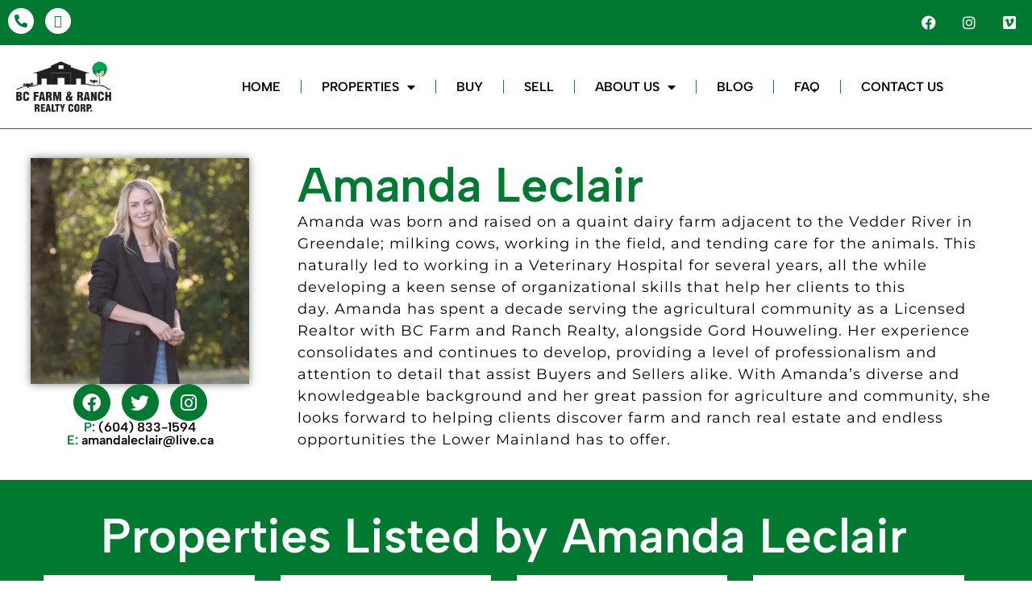

--- FILE ---
content_type: text/html; charset=UTF-8
request_url: https://bcfarmandranch.com/team/amanda-leclair/
body_size: 25682
content:
<!DOCTYPE html>
<html lang="en-CA">
<head>
	<meta charset="UTF-8">
<script type="text/javascript">
/* <![CDATA[ */
var gform;gform||(document.addEventListener("gform_main_scripts_loaded",function(){gform.scriptsLoaded=!0}),document.addEventListener("gform/theme/scripts_loaded",function(){gform.themeScriptsLoaded=!0}),window.addEventListener("DOMContentLoaded",function(){gform.domLoaded=!0}),gform={domLoaded:!1,scriptsLoaded:!1,themeScriptsLoaded:!1,isFormEditor:()=>"function"==typeof InitializeEditor,callIfLoaded:function(o){return!(!gform.domLoaded||!gform.scriptsLoaded||!gform.themeScriptsLoaded&&!gform.isFormEditor()||(gform.isFormEditor()&&console.warn("The use of gform.initializeOnLoaded() is deprecated in the form editor context and will be removed in Gravity Forms 3.1."),o(),0))},initializeOnLoaded:function(o){gform.callIfLoaded(o)||(document.addEventListener("gform_main_scripts_loaded",()=>{gform.scriptsLoaded=!0,gform.callIfLoaded(o)}),document.addEventListener("gform/theme/scripts_loaded",()=>{gform.themeScriptsLoaded=!0,gform.callIfLoaded(o)}),window.addEventListener("DOMContentLoaded",()=>{gform.domLoaded=!0,gform.callIfLoaded(o)}))},hooks:{action:{},filter:{}},addAction:function(o,r,e,t){gform.addHook("action",o,r,e,t)},addFilter:function(o,r,e,t){gform.addHook("filter",o,r,e,t)},doAction:function(o){gform.doHook("action",o,arguments)},applyFilters:function(o){return gform.doHook("filter",o,arguments)},removeAction:function(o,r){gform.removeHook("action",o,r)},removeFilter:function(o,r,e){gform.removeHook("filter",o,r,e)},addHook:function(o,r,e,t,n){null==gform.hooks[o][r]&&(gform.hooks[o][r]=[]);var d=gform.hooks[o][r];null==n&&(n=r+"_"+d.length),gform.hooks[o][r].push({tag:n,callable:e,priority:t=null==t?10:t})},doHook:function(r,o,e){var t;if(e=Array.prototype.slice.call(e,1),null!=gform.hooks[r][o]&&((o=gform.hooks[r][o]).sort(function(o,r){return o.priority-r.priority}),o.forEach(function(o){"function"!=typeof(t=o.callable)&&(t=window[t]),"action"==r?t.apply(null,e):e[0]=t.apply(null,e)})),"filter"==r)return e[0]},removeHook:function(o,r,t,n){var e;null!=gform.hooks[o][r]&&(e=(e=gform.hooks[o][r]).filter(function(o,r,e){return!!(null!=n&&n!=o.tag||null!=t&&t!=o.priority)}),gform.hooks[o][r]=e)}});
/* ]]> */
</script>

	<meta name="viewport" content="width=device-width, initial-scale=1.0, viewport-fit=cover" />				    <!-- PVC Template -->
    <script type="text/template" id="pvc-stats-view-template">
    <i class="pvc-stats-icon medium" aria-hidden="true"><svg aria-hidden="true" focusable="false" data-prefix="far" data-icon="chart-bar" role="img" xmlns="http://www.w3.org/2000/svg" viewBox="0 0 512 512" class="svg-inline--fa fa-chart-bar fa-w-16 fa-2x"><path fill="currentColor" d="M396.8 352h22.4c6.4 0 12.8-6.4 12.8-12.8V108.8c0-6.4-6.4-12.8-12.8-12.8h-22.4c-6.4 0-12.8 6.4-12.8 12.8v230.4c0 6.4 6.4 12.8 12.8 12.8zm-192 0h22.4c6.4 0 12.8-6.4 12.8-12.8V140.8c0-6.4-6.4-12.8-12.8-12.8h-22.4c-6.4 0-12.8 6.4-12.8 12.8v198.4c0 6.4 6.4 12.8 12.8 12.8zm96 0h22.4c6.4 0 12.8-6.4 12.8-12.8V204.8c0-6.4-6.4-12.8-12.8-12.8h-22.4c-6.4 0-12.8 6.4-12.8 12.8v134.4c0 6.4 6.4 12.8 12.8 12.8zM496 400H48V80c0-8.84-7.16-16-16-16H16C7.16 64 0 71.16 0 80v336c0 17.67 14.33 32 32 32h464c8.84 0 16-7.16 16-16v-16c0-8.84-7.16-16-16-16zm-387.2-48h22.4c6.4 0 12.8-6.4 12.8-12.8v-70.4c0-6.4-6.4-12.8-12.8-12.8h-22.4c-6.4 0-12.8 6.4-12.8 12.8v70.4c0 6.4 6.4 12.8 12.8 12.8z" class=""></path></svg></i>
	 <%= total_view %> total views	<% if ( today_view > 0 ) { %>
		<span class="views_today">,  <%= today_view %> views today</span>
	<% } %>
	</span>
	</script>
		    <meta name='robots' content='index, follow, max-image-preview:large, max-snippet:-1, max-video-preview:-1' />
	<style>img:is([sizes="auto" i], [sizes^="auto," i]) { contain-intrinsic-size: 3000px 1500px }</style>
	
	<!-- This site is optimized with the Yoast SEO plugin v24.9 - https://yoast.com/wordpress/plugins/seo/ -->
	<title>Amanda Leclair - BC Farm &amp; Ranch Realty</title><link rel="preload" data-rocket-preload as="image" href="https://i0.wp.com/bcfr.vasdevdesign.com/wp-content/uploads/2023/12/fa9c8446.jpg" imagesrcset="https://i0.wp.com/bcfr.vasdevdesign.com/wp-content/uploads/2023/12/fa9c8446.jpg 630w, https://i0.wp.com/bcfr.vasdevdesign.com/wp-content/uploads/2023/12/fa9c8446-290x300.jpg 290w" imagesizes="(max-width: 630px) 100vw, 630px" fetchpriority="high">
	<link rel="canonical" href="https://bcfarmandranch.com/team/amanda-leclair/" />
	<meta property="og:locale" content="en_US" />
	<meta property="og:type" content="article" />
	<meta property="og:title" content="Amanda Leclair - BC Farm &amp; Ranch Realty" />
	<meta property="og:description" content="Facebook Twitter Instagram P: (604) 833-1594 E: amandaleclair@live.ca Amanda Leclair Amanda was born and raised on a quaint dairy farm adjacent to the Vedder River in Greendale; milking cows, working in the field, and tending care for the animals. This naturally led to working in a Veterinary Hospital for several years, all the while developing a ... Amanda Leclair" />
	<meta property="og:url" content="https://bcfarmandranch.com/team/amanda-leclair/" />
	<meta property="og:site_name" content="BC Farm &amp; Ranch Realty" />
	<meta property="article:publisher" content="https://www.facebook.com/bcfarmandranchrealty/" />
	<meta property="article:modified_time" content="2024-01-29T18:30:01+00:00" />
	<meta property="og:image" content="https://i0.wp.com/bcfr.vasdevdesign.com/wp-content/uploads/2023/12/fa9c8446.jpg" />
	<meta name="twitter:card" content="summary_large_image" />
	<meta name="twitter:label1" content="Est. reading time" />
	<meta name="twitter:data1" content="3 minutes" />
	<script type="application/ld+json" class="yoast-schema-graph">{"@context":"https://schema.org","@graph":[{"@type":"WebPage","@id":"https://bcfarmandranch.com/team/amanda-leclair/","url":"https://bcfarmandranch.com/team/amanda-leclair/","name":"Amanda Leclair - BC Farm &amp; Ranch Realty","isPartOf":{"@id":"https://bcfarmandranch.com/#website"},"primaryImageOfPage":{"@id":"https://bcfarmandranch.com/team/amanda-leclair/#primaryimage"},"image":{"@id":"https://bcfarmandranch.com/team/amanda-leclair/#primaryimage"},"thumbnailUrl":"https://i0.wp.com/bcfr.vasdevdesign.com/wp-content/uploads/2023/12/fa9c8446.jpg","datePublished":"2023-12-24T21:10:13+00:00","dateModified":"2024-01-29T18:30:01+00:00","breadcrumb":{"@id":"https://bcfarmandranch.com/team/amanda-leclair/#breadcrumb"},"inLanguage":"en-CA","potentialAction":[{"@type":"ReadAction","target":["https://bcfarmandranch.com/team/amanda-leclair/"]}]},{"@type":"ImageObject","inLanguage":"en-CA","@id":"https://bcfarmandranch.com/team/amanda-leclair/#primaryimage","url":"https://i0.wp.com/bcfr.vasdevdesign.com/wp-content/uploads/2023/12/fa9c8446.jpg","contentUrl":"https://i0.wp.com/bcfr.vasdevdesign.com/wp-content/uploads/2023/12/fa9c8446.jpg","width":630,"height":652},{"@type":"BreadcrumbList","@id":"https://bcfarmandranch.com/team/amanda-leclair/#breadcrumb","itemListElement":[{"@type":"ListItem","position":1,"name":"Home","item":"https://bcfarmandranch.com/"},{"@type":"ListItem","position":2,"name":"Our Team","item":"https://bcfarmandranch.com/team/"},{"@type":"ListItem","position":3,"name":"Amanda Leclair"}]},{"@type":"WebSite","@id":"https://bcfarmandranch.com/#website","url":"https://bcfarmandranch.com/","name":"BC Farm & Ranch Realty Corp","description":"BC Farm and Ranch is BC&#039;s first and only Real Estate office dedicated 100% to Agriculture properties.","publisher":{"@id":"https://bcfarmandranch.com/#organization"},"potentialAction":[{"@type":"SearchAction","target":{"@type":"EntryPoint","urlTemplate":"https://bcfarmandranch.com/?s={search_term_string}"},"query-input":{"@type":"PropertyValueSpecification","valueRequired":true,"valueName":"search_term_string"}}],"inLanguage":"en-CA"},{"@type":"Organization","@id":"https://bcfarmandranch.com/#organization","name":"BC Farm & Ranch Realty Corp","url":"https://bcfarmandranch.com/","logo":{"@type":"ImageObject","inLanguage":"en-CA","@id":"https://bcfarmandranch.com/#/schema/logo/image/","url":"https://i0.wp.com/bcfr.vasdevdesign.com/wp-content/uploads/2023/12/BC_Farm_and_Ranch_logo.png","contentUrl":"https://i0.wp.com/bcfr.vasdevdesign.com/wp-content/uploads/2023/12/BC_Farm_and_Ranch_logo.png","width":1500,"height":800,"caption":"BC Farm & Ranch Realty Corp"},"image":{"@id":"https://bcfarmandranch.com/#/schema/logo/image/"},"sameAs":["https://www.facebook.com/bcfarmandranchrealty/","https://www.instagram.com/bcfarmranchrealty"]}]}</script>
	<!-- / Yoast SEO plugin. -->


<link rel='dns-prefetch' href='//www.google.com' />
<link rel='dns-prefetch' href='//i0.wp.com' />

<link href='https://i0.wp.com' rel='preconnect' />
<link rel="alternate" type="application/rss+xml" title="BC Farm &amp; Ranch Realty &raquo; Feed" href="https://bcfarmandranch.com/feed/" />
<link rel="alternate" type="application/rss+xml" title="BC Farm &amp; Ranch Realty &raquo; Comments Feed" href="https://bcfarmandranch.com/comments/feed/" />
<style id='wp-emoji-styles-inline-css' type='text/css'>

	img.wp-smiley, img.emoji {
		display: inline !important;
		border: none !important;
		box-shadow: none !important;
		height: 1em !important;
		width: 1em !important;
		margin: 0 0.07em !important;
		vertical-align: -0.1em !important;
		background: none !important;
		padding: 0 !important;
	}
</style>
<style id='classic-theme-styles-inline-css' type='text/css'>
/*! This file is auto-generated */
.wp-block-button__link{color:#fff;background-color:#32373c;border-radius:9999px;box-shadow:none;text-decoration:none;padding:calc(.667em + 2px) calc(1.333em + 2px);font-size:1.125em}.wp-block-file__button{background:#32373c;color:#fff;text-decoration:none}
</style>
<style id='global-styles-inline-css' type='text/css'>
:root{--wp--preset--aspect-ratio--square: 1;--wp--preset--aspect-ratio--4-3: 4/3;--wp--preset--aspect-ratio--3-4: 3/4;--wp--preset--aspect-ratio--3-2: 3/2;--wp--preset--aspect-ratio--2-3: 2/3;--wp--preset--aspect-ratio--16-9: 16/9;--wp--preset--aspect-ratio--9-16: 9/16;--wp--preset--color--black: #000000;--wp--preset--color--cyan-bluish-gray: #abb8c3;--wp--preset--color--white: #ffffff;--wp--preset--color--pale-pink: #f78da7;--wp--preset--color--vivid-red: #cf2e2e;--wp--preset--color--luminous-vivid-orange: #ff6900;--wp--preset--color--luminous-vivid-amber: #fcb900;--wp--preset--color--light-green-cyan: #7bdcb5;--wp--preset--color--vivid-green-cyan: #00d084;--wp--preset--color--pale-cyan-blue: #8ed1fc;--wp--preset--color--vivid-cyan-blue: #0693e3;--wp--preset--color--vivid-purple: #9b51e0;--wp--preset--gradient--vivid-cyan-blue-to-vivid-purple: linear-gradient(135deg,rgba(6,147,227,1) 0%,rgb(155,81,224) 100%);--wp--preset--gradient--light-green-cyan-to-vivid-green-cyan: linear-gradient(135deg,rgb(122,220,180) 0%,rgb(0,208,130) 100%);--wp--preset--gradient--luminous-vivid-amber-to-luminous-vivid-orange: linear-gradient(135deg,rgba(252,185,0,1) 0%,rgba(255,105,0,1) 100%);--wp--preset--gradient--luminous-vivid-orange-to-vivid-red: linear-gradient(135deg,rgba(255,105,0,1) 0%,rgb(207,46,46) 100%);--wp--preset--gradient--very-light-gray-to-cyan-bluish-gray: linear-gradient(135deg,rgb(238,238,238) 0%,rgb(169,184,195) 100%);--wp--preset--gradient--cool-to-warm-spectrum: linear-gradient(135deg,rgb(74,234,220) 0%,rgb(151,120,209) 20%,rgb(207,42,186) 40%,rgb(238,44,130) 60%,rgb(251,105,98) 80%,rgb(254,248,76) 100%);--wp--preset--gradient--blush-light-purple: linear-gradient(135deg,rgb(255,206,236) 0%,rgb(152,150,240) 100%);--wp--preset--gradient--blush-bordeaux: linear-gradient(135deg,rgb(254,205,165) 0%,rgb(254,45,45) 50%,rgb(107,0,62) 100%);--wp--preset--gradient--luminous-dusk: linear-gradient(135deg,rgb(255,203,112) 0%,rgb(199,81,192) 50%,rgb(65,88,208) 100%);--wp--preset--gradient--pale-ocean: linear-gradient(135deg,rgb(255,245,203) 0%,rgb(182,227,212) 50%,rgb(51,167,181) 100%);--wp--preset--gradient--electric-grass: linear-gradient(135deg,rgb(202,248,128) 0%,rgb(113,206,126) 100%);--wp--preset--gradient--midnight: linear-gradient(135deg,rgb(2,3,129) 0%,rgb(40,116,252) 100%);--wp--preset--font-size--small: 13px;--wp--preset--font-size--medium: 20px;--wp--preset--font-size--large: 36px;--wp--preset--font-size--x-large: 42px;--wp--preset--spacing--20: 0.44rem;--wp--preset--spacing--30: 0.67rem;--wp--preset--spacing--40: 1rem;--wp--preset--spacing--50: 1.5rem;--wp--preset--spacing--60: 2.25rem;--wp--preset--spacing--70: 3.38rem;--wp--preset--spacing--80: 5.06rem;--wp--preset--shadow--natural: 6px 6px 9px rgba(0, 0, 0, 0.2);--wp--preset--shadow--deep: 12px 12px 50px rgba(0, 0, 0, 0.4);--wp--preset--shadow--sharp: 6px 6px 0px rgba(0, 0, 0, 0.2);--wp--preset--shadow--outlined: 6px 6px 0px -3px rgba(255, 255, 255, 1), 6px 6px rgba(0, 0, 0, 1);--wp--preset--shadow--crisp: 6px 6px 0px rgba(0, 0, 0, 1);}:where(.is-layout-flex){gap: 0.5em;}:where(.is-layout-grid){gap: 0.5em;}body .is-layout-flex{display: flex;}.is-layout-flex{flex-wrap: wrap;align-items: center;}.is-layout-flex > :is(*, div){margin: 0;}body .is-layout-grid{display: grid;}.is-layout-grid > :is(*, div){margin: 0;}:where(.wp-block-columns.is-layout-flex){gap: 2em;}:where(.wp-block-columns.is-layout-grid){gap: 2em;}:where(.wp-block-post-template.is-layout-flex){gap: 1.25em;}:where(.wp-block-post-template.is-layout-grid){gap: 1.25em;}.has-black-color{color: var(--wp--preset--color--black) !important;}.has-cyan-bluish-gray-color{color: var(--wp--preset--color--cyan-bluish-gray) !important;}.has-white-color{color: var(--wp--preset--color--white) !important;}.has-pale-pink-color{color: var(--wp--preset--color--pale-pink) !important;}.has-vivid-red-color{color: var(--wp--preset--color--vivid-red) !important;}.has-luminous-vivid-orange-color{color: var(--wp--preset--color--luminous-vivid-orange) !important;}.has-luminous-vivid-amber-color{color: var(--wp--preset--color--luminous-vivid-amber) !important;}.has-light-green-cyan-color{color: var(--wp--preset--color--light-green-cyan) !important;}.has-vivid-green-cyan-color{color: var(--wp--preset--color--vivid-green-cyan) !important;}.has-pale-cyan-blue-color{color: var(--wp--preset--color--pale-cyan-blue) !important;}.has-vivid-cyan-blue-color{color: var(--wp--preset--color--vivid-cyan-blue) !important;}.has-vivid-purple-color{color: var(--wp--preset--color--vivid-purple) !important;}.has-black-background-color{background-color: var(--wp--preset--color--black) !important;}.has-cyan-bluish-gray-background-color{background-color: var(--wp--preset--color--cyan-bluish-gray) !important;}.has-white-background-color{background-color: var(--wp--preset--color--white) !important;}.has-pale-pink-background-color{background-color: var(--wp--preset--color--pale-pink) !important;}.has-vivid-red-background-color{background-color: var(--wp--preset--color--vivid-red) !important;}.has-luminous-vivid-orange-background-color{background-color: var(--wp--preset--color--luminous-vivid-orange) !important;}.has-luminous-vivid-amber-background-color{background-color: var(--wp--preset--color--luminous-vivid-amber) !important;}.has-light-green-cyan-background-color{background-color: var(--wp--preset--color--light-green-cyan) !important;}.has-vivid-green-cyan-background-color{background-color: var(--wp--preset--color--vivid-green-cyan) !important;}.has-pale-cyan-blue-background-color{background-color: var(--wp--preset--color--pale-cyan-blue) !important;}.has-vivid-cyan-blue-background-color{background-color: var(--wp--preset--color--vivid-cyan-blue) !important;}.has-vivid-purple-background-color{background-color: var(--wp--preset--color--vivid-purple) !important;}.has-black-border-color{border-color: var(--wp--preset--color--black) !important;}.has-cyan-bluish-gray-border-color{border-color: var(--wp--preset--color--cyan-bluish-gray) !important;}.has-white-border-color{border-color: var(--wp--preset--color--white) !important;}.has-pale-pink-border-color{border-color: var(--wp--preset--color--pale-pink) !important;}.has-vivid-red-border-color{border-color: var(--wp--preset--color--vivid-red) !important;}.has-luminous-vivid-orange-border-color{border-color: var(--wp--preset--color--luminous-vivid-orange) !important;}.has-luminous-vivid-amber-border-color{border-color: var(--wp--preset--color--luminous-vivid-amber) !important;}.has-light-green-cyan-border-color{border-color: var(--wp--preset--color--light-green-cyan) !important;}.has-vivid-green-cyan-border-color{border-color: var(--wp--preset--color--vivid-green-cyan) !important;}.has-pale-cyan-blue-border-color{border-color: var(--wp--preset--color--pale-cyan-blue) !important;}.has-vivid-cyan-blue-border-color{border-color: var(--wp--preset--color--vivid-cyan-blue) !important;}.has-vivid-purple-border-color{border-color: var(--wp--preset--color--vivid-purple) !important;}.has-vivid-cyan-blue-to-vivid-purple-gradient-background{background: var(--wp--preset--gradient--vivid-cyan-blue-to-vivid-purple) !important;}.has-light-green-cyan-to-vivid-green-cyan-gradient-background{background: var(--wp--preset--gradient--light-green-cyan-to-vivid-green-cyan) !important;}.has-luminous-vivid-amber-to-luminous-vivid-orange-gradient-background{background: var(--wp--preset--gradient--luminous-vivid-amber-to-luminous-vivid-orange) !important;}.has-luminous-vivid-orange-to-vivid-red-gradient-background{background: var(--wp--preset--gradient--luminous-vivid-orange-to-vivid-red) !important;}.has-very-light-gray-to-cyan-bluish-gray-gradient-background{background: var(--wp--preset--gradient--very-light-gray-to-cyan-bluish-gray) !important;}.has-cool-to-warm-spectrum-gradient-background{background: var(--wp--preset--gradient--cool-to-warm-spectrum) !important;}.has-blush-light-purple-gradient-background{background: var(--wp--preset--gradient--blush-light-purple) !important;}.has-blush-bordeaux-gradient-background{background: var(--wp--preset--gradient--blush-bordeaux) !important;}.has-luminous-dusk-gradient-background{background: var(--wp--preset--gradient--luminous-dusk) !important;}.has-pale-ocean-gradient-background{background: var(--wp--preset--gradient--pale-ocean) !important;}.has-electric-grass-gradient-background{background: var(--wp--preset--gradient--electric-grass) !important;}.has-midnight-gradient-background{background: var(--wp--preset--gradient--midnight) !important;}.has-small-font-size{font-size: var(--wp--preset--font-size--small) !important;}.has-medium-font-size{font-size: var(--wp--preset--font-size--medium) !important;}.has-large-font-size{font-size: var(--wp--preset--font-size--large) !important;}.has-x-large-font-size{font-size: var(--wp--preset--font-size--x-large) !important;}
:where(.wp-block-post-template.is-layout-flex){gap: 1.25em;}:where(.wp-block-post-template.is-layout-grid){gap: 1.25em;}
:where(.wp-block-columns.is-layout-flex){gap: 2em;}:where(.wp-block-columns.is-layout-grid){gap: 2em;}
:root :where(.wp-block-pullquote){font-size: 1.5em;line-height: 1.6;}
</style>
<link rel='stylesheet' id='a3-pvc-style-css' href='https://bcfarmandranch.com/wp-content/plugins/page-views-count/assets/css/style.min.css?ver=2.8.6' type='text/css' media='all' />
<link data-minify="1" rel='stylesheet' id='blankslate-style-css' href='https://bcfarmandranch.com/wp-content/cache/min/1/wp-content/themes/blankslate/style.css?ver=1769815292' type='text/css' media='all' />
<link rel='stylesheet' id='e-animation-grow-css' href='https://bcfarmandranch.com/wp-content/plugins/elementor/assets/lib/animations/styles/e-animation-grow.min.css?ver=3.28.4' type='text/css' media='all' />
<link rel='stylesheet' id='elementor-frontend-css' href='https://bcfarmandranch.com/wp-content/uploads/elementor/css/custom-frontend.min.css?ver=1745870497' type='text/css' media='all' />
<link rel='stylesheet' id='widget-social-icons-css' href='https://bcfarmandranch.com/wp-content/plugins/elementor/assets/css/widget-social-icons.min.css?ver=3.28.4' type='text/css' media='all' />
<link rel='stylesheet' id='e-apple-webkit-css' href='https://bcfarmandranch.com/wp-content/uploads/elementor/css/custom-apple-webkit.min.css?ver=1745870497' type='text/css' media='all' />
<link rel='stylesheet' id='widget-image-css' href='https://bcfarmandranch.com/wp-content/plugins/elementor/assets/css/widget-image.min.css?ver=3.28.4' type='text/css' media='all' />
<link rel='stylesheet' id='widget-nav-menu-css' href='https://bcfarmandranch.com/wp-content/uploads/elementor/css/custom-pro-widget-nav-menu.min.css?ver=1745870497' type='text/css' media='all' />
<link rel='stylesheet' id='e-sticky-css' href='https://bcfarmandranch.com/wp-content/plugins/elementor-pro/assets/css/modules/sticky.min.css?ver=3.28.3' type='text/css' media='all' />
<link rel='stylesheet' id='widget-heading-css' href='https://bcfarmandranch.com/wp-content/plugins/elementor/assets/css/widget-heading.min.css?ver=3.28.4' type='text/css' media='all' />
<link rel='stylesheet' id='widget-form-css' href='https://bcfarmandranch.com/wp-content/plugins/elementor-pro/assets/css/widget-form.min.css?ver=3.28.3' type='text/css' media='all' />
<link rel='stylesheet' id='widget-pp-gravity-forms-css' href='https://bcfarmandranch.com/wp-content/plugins/powerpack-lite-for-elementor/assets/css/min/widget-gravity-forms.min.css?ver=2.9.1' type='text/css' media='all' />
<link data-minify="1" rel='stylesheet' id='elementor-icons-css' href='https://bcfarmandranch.com/wp-content/cache/min/1/wp-content/plugins/elementor/assets/lib/eicons/css/elementor-icons.min.css?ver=1769815292' type='text/css' media='all' />
<link rel='stylesheet' id='elementor-post-6-css' href='https://bcfarmandranch.com/wp-content/uploads/elementor/css/post-6.css?ver=1745870497' type='text/css' media='all' />
<link data-minify="1" rel='stylesheet' id='realentor-icon-css' href='https://bcfarmandranch.com/wp-content/cache/min/1/wp-content/plugins/realentor/admin/assets/css/icofont.min.css?ver=1769815292' type='text/css' media='all' />
<link rel='stylesheet' id='realentor-common-css' href='https://bcfarmandranch.com/wp-content/plugins/realentor/assets/css/realentor-common.min.css?ver=1.2.2' type='text/css' media='all' />
<link rel='stylesheet' id='realentor-widgets-css' href='https://bcfarmandranch.com/wp-content/plugins/realentor/assets/css/realentor-widgets.min.css?ver=1.2.2' type='text/css' media='all' />
<link rel='stylesheet' id='widget-icon-box-css' href='https://bcfarmandranch.com/wp-content/uploads/elementor/css/custom-widget-icon-box.min.css?ver=1745870497' type='text/css' media='all' />
<link rel='stylesheet' id='elementor-post-165-css' href='https://bcfarmandranch.com/wp-content/uploads/elementor/css/post-165.css?ver=1745870855' type='text/css' media='all' />
<link rel='stylesheet' id='elementor-post-15-css' href='https://bcfarmandranch.com/wp-content/uploads/elementor/css/post-15.css?ver=1745870498' type='text/css' media='all' />
<link rel='stylesheet' id='elementor-post-123-css' href='https://bcfarmandranch.com/wp-content/uploads/elementor/css/post-123.css?ver=1768183777' type='text/css' media='all' />
<link rel='stylesheet' id='a3pvc-css' href='//bcfarmandranch.com/wp-content/uploads/sass/pvc.min.css?ver=1703547862' type='text/css' media='all' />
<link rel='stylesheet' id='eael-general-css' href='https://bcfarmandranch.com/wp-content/plugins/essential-addons-for-elementor-lite/assets/front-end/css/view/general.min.css?ver=6.1.11' type='text/css' media='all' />
<link data-minify="1" rel='stylesheet' id='elementor-gf-local-roboto-css' href='https://bcfarmandranch.com/wp-content/cache/min/1/wp-content/uploads/elementor/google-fonts/css/roboto.css?ver=1769815292' type='text/css' media='all' />
<link data-minify="1" rel='stylesheet' id='elementor-gf-local-robotoslab-css' href='https://bcfarmandranch.com/wp-content/cache/min/1/wp-content/uploads/elementor/google-fonts/css/robotoslab.css?ver=1769815292' type='text/css' media='all' />
<link data-minify="1" rel='stylesheet' id='elementor-gf-local-albertsans-css' href='https://bcfarmandranch.com/wp-content/cache/min/1/wp-content/uploads/elementor/google-fonts/css/albertsans.css?ver=1769815292' type='text/css' media='all' />
<link data-minify="1" rel='stylesheet' id='elementor-gf-local-montserrat-css' href='https://bcfarmandranch.com/wp-content/cache/min/1/wp-content/uploads/elementor/google-fonts/css/montserrat.css?ver=1769815292' type='text/css' media='all' />
<link rel='stylesheet' id='elementor-icons-shared-0-css' href='https://bcfarmandranch.com/wp-content/plugins/elementor/assets/lib/font-awesome/css/fontawesome.min.css?ver=5.15.3' type='text/css' media='all' />
<link data-minify="1" rel='stylesheet' id='elementor-icons-fa-brands-css' href='https://bcfarmandranch.com/wp-content/cache/min/1/wp-content/plugins/elementor/assets/lib/font-awesome/css/brands.min.css?ver=1769815292' type='text/css' media='all' />
<link data-minify="1" rel='stylesheet' id='elementor-icons-fa-solid-css' href='https://bcfarmandranch.com/wp-content/cache/min/1/wp-content/plugins/elementor/assets/lib/font-awesome/css/solid.min.css?ver=1769815292' type='text/css' media='all' />
<link data-minify="1" rel='stylesheet' id='elementor-icons-bcfr-css' href='https://bcfarmandranch.com/wp-content/cache/min/1/wp-content/uploads/elementor/custom-icons/bcfr/style.css?ver=1769815292' type='text/css' media='all' />
<script type="text/javascript" id="jquery-core-js-extra">
/* <![CDATA[ */
var pp = {"ajax_url":"https:\/\/bcfarmandranch.com\/wp-admin\/admin-ajax.php"};
/* ]]> */
</script>
<script type="text/javascript" src="https://bcfarmandranch.com/wp-includes/js/jquery/jquery.min.js?ver=3.7.1" id="jquery-core-js"></script>
<script type="text/javascript" src="https://bcfarmandranch.com/wp-includes/js/jquery/jquery-migrate.min.js?ver=3.4.1" id="jquery-migrate-js" data-rocket-defer defer></script>
<script type="text/javascript" src="https://bcfarmandranch.com/wp-includes/js/underscore.min.js?ver=1.13.7" id="underscore-js" data-rocket-defer defer></script>
<script type="text/javascript" src="https://bcfarmandranch.com/wp-includes/js/backbone.min.js?ver=1.6.0" id="backbone-js" data-rocket-defer defer></script>
<script type="text/javascript" id="a3-pvc-backbone-js-extra">
/* <![CDATA[ */
var pvc_vars = {"rest_api_url":"https:\/\/bcfarmandranch.com\/wp-json\/pvc\/v1","ajax_url":"https:\/\/bcfarmandranch.com\/wp-admin\/admin-ajax.php","security":"888a906e99","ajax_load_type":"rest_api"};
/* ]]> */
</script>
<script type="text/javascript" src="https://bcfarmandranch.com/wp-content/plugins/page-views-count/assets/js/pvc.backbone.min.js?ver=2.8.6" id="a3-pvc-backbone-js" data-rocket-defer defer></script>
<link rel="https://api.w.org/" href="https://bcfarmandranch.com/wp-json/" /><link rel="alternate" title="JSON" type="application/json" href="https://bcfarmandranch.com/wp-json/wp/v2/pages/165" /><link rel="EditURI" type="application/rsd+xml" title="RSD" href="https://bcfarmandranch.com/xmlrpc.php?rsd" />
<link rel='shortlink' href='https://bcfarmandranch.com/?p=165' />
<link rel="alternate" title="oEmbed (JSON)" type="application/json+oembed" href="https://bcfarmandranch.com/wp-json/oembed/1.0/embed?url=https%3A%2F%2Fbcfarmandranch.com%2Fteam%2Famanda-leclair%2F" />
<link rel="alternate" title="oEmbed (XML)" type="text/xml+oembed" href="https://bcfarmandranch.com/wp-json/oembed/1.0/embed?url=https%3A%2F%2Fbcfarmandranch.com%2Fteam%2Famanda-leclair%2F&#038;format=xml" />
<meta name="generator" content="Elementor 3.28.4; features: additional_custom_breakpoints, e_local_google_fonts; settings: css_print_method-external, google_font-enabled, font_display-swap">
<!-- Google tag (gtag.js) -->
<script async src="https://www.googletagmanager.com/gtag/js?id=AW-16684579024"></script>
<script>
  window.dataLayer = window.dataLayer || [];
  function gtag(){dataLayer.push(arguments);}
  gtag('js', new Date());

  gtag('config', 'AW-16684579024');
</script>

			<style>
				.e-con.e-parent:nth-of-type(n+4):not(.e-lazyloaded):not(.e-no-lazyload),
				.e-con.e-parent:nth-of-type(n+4):not(.e-lazyloaded):not(.e-no-lazyload) * {
					background-image: none !important;
				}
				@media screen and (max-height: 1024px) {
					.e-con.e-parent:nth-of-type(n+3):not(.e-lazyloaded):not(.e-no-lazyload),
					.e-con.e-parent:nth-of-type(n+3):not(.e-lazyloaded):not(.e-no-lazyload) * {
						background-image: none !important;
					}
				}
				@media screen and (max-height: 640px) {
					.e-con.e-parent:nth-of-type(n+2):not(.e-lazyloaded):not(.e-no-lazyload),
					.e-con.e-parent:nth-of-type(n+2):not(.e-lazyloaded):not(.e-no-lazyload) * {
						background-image: none !important;
					}
				}
			</style>
			<link rel="icon" href="https://i0.wp.com/bcfr.vasdevdesign.com/wp-content/uploads/2023/12/BCFR-Tree-Icon-150x150.png" sizes="32x32" />
<link rel="icon" href="https://i0.wp.com/bcfr.vasdevdesign.com/wp-content/uploads/2023/12/BCFR-Tree-Icon.png" sizes="192x192" />
<link rel="apple-touch-icon" href="https://i0.wp.com/bcfr.vasdevdesign.com/wp-content/uploads/2023/12/BCFR-Tree-Icon.png" />
<meta name="msapplication-TileImage" content="https://i0.wp.com/bcfr.vasdevdesign.com/wp-content/uploads/2023/12/BCFR-Tree-Icon.png" />
		<style type="text/css" id="wp-custom-css">
			header.header {
	display: none;
}
.wp-post-image {
	display: none;
}
.gform_button{
	width: 100% !important;
}
.pvc_stats {
	font-family: "Albert Sans", Sans-serif;
	color: white;
 text-align: center;
}
.realentor-filter-horizontal label:not(.realentor-filter-price label) {
	font-family: "Albert Sans", Sans-serif;
}
h3.realentor-not-found {
    font-family: "Albert Sans", Sans-serif;
}
input#realentor-filter-min-price23df9f5, input#realentor-filter-min-price6866ed8 {
	font-size: 16px;
}
.realentor-filter-price input {
	font-size: 16px;
}
.gform_wrapper.gravity-theme .ginput_complex select {
	color: black;
}
.gform_confirmation_wrapper {
	padding: 0 !important;
}
p.gnd_duplicate_message a {
	color: #027931;
}
@media only screen and (min-width: 800px) {

h3.realentor-title {
    min-height: 48px;
}
	.elementor-13 .elementor-element.elementor-element-4f4471b:not(.elementor-motion-effects-element-type-background), .elementor-13 .elementor-element.elementor-element-4f4471b > .elementor-motion-effects-container > .elementor-motion-effects-layer {
		background-attachment: fixed !important;
	}
}
@media only screen and (max-width: 800px) {
.gform_confirmation_wrapper {
	margin-bottom: 20px;
}
}
	p.gnd_duplicate_message {
		font-family: "Montserrat", Sans-serif;
	}
.grecaptcha-badge { visibility: hidden; }
		</style>
		<noscript><style id="rocket-lazyload-nojs-css">.rll-youtube-player, [data-lazy-src]{display:none !important;}</style></noscript><style id="rocket-lazyrender-inline-css">[data-wpr-lazyrender] {content-visibility: auto;}</style><meta name="generator" content="WP Rocket 3.18.3" data-wpr-features="wpr_defer_js wpr_minify_js wpr_lazyload_images wpr_lazyload_iframes wpr_automatic_lazy_rendering wpr_oci wpr_minify_css wpr_cdn wpr_preload_links wpr_desktop" /></head>
<body class="wp-singular page-template-default page page-id-165 page-child parent-pageid-22 wp-embed-responsive wp-theme-blankslate elementor-default elementor-kit-6 elementor-page elementor-page-165">
<a href="#content" class="skip-link screen-reader-text">Skip to the content</a>		<div  data-elementor-type="header" data-elementor-id="15" class="elementor elementor-15 elementor-location-header" data-elementor-post-type="elementor_library">
			<div class="elementor-element elementor-element-195a7ba e-flex e-con-boxed e-con e-parent" data-id="195a7ba" data-element_type="container" data-settings="{&quot;background_background&quot;:&quot;classic&quot;}">
					<div  class="e-con-inner">
		<div class="elementor-element elementor-element-5ba6742 e-con-full e-flex e-con e-child" data-id="5ba6742" data-element_type="container">
				<div class="elementor-element elementor-element-04e0d7e elementor-shape-circle e-grid-align-left elementor-grid-0 elementor-widget elementor-widget-social-icons" data-id="04e0d7e" data-element_type="widget" data-widget_type="social-icons.default">
				<div class="elementor-widget-container">
							<div class="elementor-social-icons-wrapper elementor-grid">
							<span class="elementor-grid-item">
					<a class="elementor-icon elementor-social-icon elementor-social-icon-phone-alt elementor-animation-grow elementor-repeater-item-97b9eda" href="tel:6048521180">
						<span class="elementor-screen-only">Phone-alt</span>
						<i class="fas fa-phone-alt"></i>					</a>
				</span>
							<span class="elementor-grid-item">
					<a class="elementor-icon elementor-social-icon elementor-social-icon-icon-bcfr2envelop elementor-animation-grow elementor-repeater-item-21d7965" href="mailto:info@bcfarmandranch.com">
						<span class="elementor-screen-only">Icon-bcfr2envelop</span>
						<i class="iconbcfr2 icon-bcfr2envelop"></i>					</a>
				</span>
					</div>
						</div>
				</div>
				</div>
		<div class="elementor-element elementor-element-77da106 e-con-full e-flex e-con e-child" data-id="77da106" data-element_type="container">
				<div class="elementor-element elementor-element-1866177 elementor-shape-circle e-grid-align-right elementor-grid-0 elementor-widget elementor-widget-social-icons" data-id="1866177" data-element_type="widget" data-widget_type="social-icons.default">
				<div class="elementor-widget-container">
							<div class="elementor-social-icons-wrapper elementor-grid">
							<span class="elementor-grid-item">
					<a class="elementor-icon elementor-social-icon elementor-social-icon-facebook elementor-animation-grow elementor-repeater-item-97b9eda" href="https://www.facebook.com/bcfarmandranchrealty/" target="_blank">
						<span class="elementor-screen-only">Facebook</span>
						<i class="fab fa-facebook"></i>					</a>
				</span>
							<span class="elementor-grid-item">
					<a class="elementor-icon elementor-social-icon elementor-social-icon-instagram elementor-animation-grow elementor-repeater-item-21d7965" href="https://www.instagram.com/bcfarmranchrealty" target="_blank">
						<span class="elementor-screen-only">Instagram</span>
						<i class="fab fa-instagram"></i>					</a>
				</span>
							<span class="elementor-grid-item">
					<a class="elementor-icon elementor-social-icon elementor-social-icon-vimeo elementor-animation-grow elementor-repeater-item-9d96022" href="https://vimeo.com/bcfarmandranch" target="_blank">
						<span class="elementor-screen-only">Vimeo</span>
						<i class="fab fa-vimeo"></i>					</a>
				</span>
					</div>
						</div>
				</div>
				</div>
					</div>
				</div>
		<div class="elementor-element elementor-element-9203376 e-flex e-con-boxed e-con e-parent" data-id="9203376" data-element_type="container" data-settings="{&quot;background_background&quot;:&quot;classic&quot;,&quot;sticky&quot;:&quot;top&quot;,&quot;sticky_on&quot;:[&quot;desktop&quot;,&quot;laptop&quot;,&quot;tablet&quot;,&quot;mobile&quot;],&quot;sticky_offset&quot;:0,&quot;sticky_effects_offset&quot;:0,&quot;sticky_anchor_link_offset&quot;:0}">
					<div  class="e-con-inner">
		<div class="elementor-element elementor-element-63c2256 e-con-full e-flex e-con e-child" data-id="63c2256" data-element_type="container">
				<div class="elementor-element elementor-element-2a37678 elementor-widget elementor-widget-image" data-id="2a37678" data-element_type="widget" data-widget_type="image.default">
				<div class="elementor-widget-container">
																<a href="https://bcfarmandranch.com/">
							<img width="1500" height="800" src="https://i0.wp.com/bcfr.vasdevdesign.com/wp-content/uploads/2023/12/BC_Farm_and_Ranch_logo.png" class="attachment-full size-full wp-image-10" alt="" srcset="https://i0.wp.com/bcfr.vasdevdesign.com/wp-content/uploads/2023/12/BC_Farm_and_Ranch_logo.png 1500w, https://i0.wp.com/bcfr.vasdevdesign.com/wp-content/uploads/2023/12/BC_Farm_and_Ranch_logo-300x160.png 300w, https://i0.wp.com/bcfr.vasdevdesign.com/wp-content/uploads/2023/12/BC_Farm_and_Ranch_logo-1024x546.png 1024w" sizes="(max-width: 1500px) 100vw, 1500px" />								</a>
															</div>
				</div>
				</div>
		<div class="elementor-element elementor-element-f858761 e-con-full e-flex e-con e-child" data-id="f858761" data-element_type="container">
				<div class="elementor-element elementor-element-3853998 elementor-nav-menu__align-center elementor-nav-menu--stretch elementor-nav-menu--dropdown-tablet elementor-nav-menu__text-align-aside elementor-nav-menu--toggle elementor-nav-menu--burger elementor-widget elementor-widget-nav-menu" data-id="3853998" data-element_type="widget" data-settings="{&quot;full_width&quot;:&quot;stretch&quot;,&quot;layout&quot;:&quot;horizontal&quot;,&quot;submenu_icon&quot;:{&quot;value&quot;:&quot;&lt;i class=\&quot;fas fa-caret-down\&quot;&gt;&lt;\/i&gt;&quot;,&quot;library&quot;:&quot;fa-solid&quot;},&quot;toggle&quot;:&quot;burger&quot;}" data-widget_type="nav-menu.default">
				<div class="elementor-widget-container">
								<nav aria-label="Menu" class="elementor-nav-menu--main elementor-nav-menu__container elementor-nav-menu--layout-horizontal e--pointer-underline e--animation-fade">
				<ul id="menu-1-3853998" class="elementor-nav-menu"><li class="menu-item menu-item-type-post_type menu-item-object-page menu-item-home menu-item-27"><a href="https://bcfarmandranch.com/" itemprop="url" class="elementor-item">Home</a></li>
<li class="menu-item menu-item-type-post_type menu-item-object-page menu-item-has-children menu-item-35"><a href="https://bcfarmandranch.com/properties/" itemprop="url" class="elementor-item">Properties</a>
<ul class="sub-menu elementor-nav-menu--dropdown">
	<li class="menu-item menu-item-type-post_type menu-item-object-page menu-item-4965"><a href="https://bcfarmandranch.com/properties/" itemprop="url" class="elementor-sub-item">Available Listings</a></li>
	<li class="menu-item menu-item-type-post_type menu-item-object-page menu-item-4967"><a href="https://bcfarmandranch.com/sold-listings/" itemprop="url" class="elementor-sub-item">Sold Listings</a></li>
</ul>
</li>
<li class="menu-item menu-item-type-post_type menu-item-object-page menu-item-30"><a href="https://bcfarmandranch.com/buy-a-farm/" itemprop="url" class="elementor-item">Buy</a></li>
<li class="menu-item menu-item-type-post_type menu-item-object-page menu-item-36"><a href="https://bcfarmandranch.com/sell-a-farm/" itemprop="url" class="elementor-item">Sell</a></li>
<li class="menu-item menu-item-type-post_type menu-item-object-page menu-item-has-children menu-item-28"><a href="https://bcfarmandranch.com/about/" itemprop="url" class="elementor-item">About Us</a>
<ul class="sub-menu elementor-nav-menu--dropdown">
	<li class="menu-item menu-item-type-post_type menu-item-object-page menu-item-1936"><a href="https://bcfarmandranch.com/about/" itemprop="url" class="elementor-sub-item">Why Us</a></li>
	<li class="menu-item menu-item-type-post_type menu-item-object-page current-page-ancestor menu-item-33"><a href="https://bcfarmandranch.com/team/" itemprop="url" class="elementor-sub-item">Our Team</a></li>
</ul>
</li>
<li class="menu-item menu-item-type-post_type menu-item-object-page menu-item-29"><a href="https://bcfarmandranch.com/blog/" itemprop="url" class="elementor-item">Blog</a></li>
<li class="menu-item menu-item-type-post_type menu-item-object-page menu-item-32"><a href="https://bcfarmandranch.com/faq/" itemprop="url" class="elementor-item">FAQ</a></li>
<li class="menu-item menu-item-type-post_type menu-item-object-page menu-item-31"><a href="https://bcfarmandranch.com/contact/" itemprop="url" class="elementor-item">Contact Us</a></li>
</ul>			</nav>
					<div class="elementor-menu-toggle" role="button" tabindex="0" aria-label="Menu Toggle" aria-expanded="false">
			<i aria-hidden="true" role="presentation" class="elementor-menu-toggle__icon--open eicon-menu-bar"></i><i aria-hidden="true" role="presentation" class="elementor-menu-toggle__icon--close eicon-close"></i>		</div>
					<nav class="elementor-nav-menu--dropdown elementor-nav-menu__container" aria-hidden="true">
				<ul id="menu-2-3853998" class="elementor-nav-menu"><li class="menu-item menu-item-type-post_type menu-item-object-page menu-item-home menu-item-27"><a href="https://bcfarmandranch.com/" itemprop="url" class="elementor-item" tabindex="-1">Home</a></li>
<li class="menu-item menu-item-type-post_type menu-item-object-page menu-item-has-children menu-item-35"><a href="https://bcfarmandranch.com/properties/" itemprop="url" class="elementor-item" tabindex="-1">Properties</a>
<ul class="sub-menu elementor-nav-menu--dropdown">
	<li class="menu-item menu-item-type-post_type menu-item-object-page menu-item-4965"><a href="https://bcfarmandranch.com/properties/" itemprop="url" class="elementor-sub-item" tabindex="-1">Available Listings</a></li>
	<li class="menu-item menu-item-type-post_type menu-item-object-page menu-item-4967"><a href="https://bcfarmandranch.com/sold-listings/" itemprop="url" class="elementor-sub-item" tabindex="-1">Sold Listings</a></li>
</ul>
</li>
<li class="menu-item menu-item-type-post_type menu-item-object-page menu-item-30"><a href="https://bcfarmandranch.com/buy-a-farm/" itemprop="url" class="elementor-item" tabindex="-1">Buy</a></li>
<li class="menu-item menu-item-type-post_type menu-item-object-page menu-item-36"><a href="https://bcfarmandranch.com/sell-a-farm/" itemprop="url" class="elementor-item" tabindex="-1">Sell</a></li>
<li class="menu-item menu-item-type-post_type menu-item-object-page menu-item-has-children menu-item-28"><a href="https://bcfarmandranch.com/about/" itemprop="url" class="elementor-item" tabindex="-1">About Us</a>
<ul class="sub-menu elementor-nav-menu--dropdown">
	<li class="menu-item menu-item-type-post_type menu-item-object-page menu-item-1936"><a href="https://bcfarmandranch.com/about/" itemprop="url" class="elementor-sub-item" tabindex="-1">Why Us</a></li>
	<li class="menu-item menu-item-type-post_type menu-item-object-page current-page-ancestor menu-item-33"><a href="https://bcfarmandranch.com/team/" itemprop="url" class="elementor-sub-item" tabindex="-1">Our Team</a></li>
</ul>
</li>
<li class="menu-item menu-item-type-post_type menu-item-object-page menu-item-29"><a href="https://bcfarmandranch.com/blog/" itemprop="url" class="elementor-item" tabindex="-1">Blog</a></li>
<li class="menu-item menu-item-type-post_type menu-item-object-page menu-item-32"><a href="https://bcfarmandranch.com/faq/" itemprop="url" class="elementor-item" tabindex="-1">FAQ</a></li>
<li class="menu-item menu-item-type-post_type menu-item-object-page menu-item-31"><a href="https://bcfarmandranch.com/contact/" itemprop="url" class="elementor-item" tabindex="-1">Contact Us</a></li>
</ul>			</nav>
						</div>
				</div>
				</div>
					</div>
				</div>
				</div>
		<article  id="post-165" class="post-165 page type-page status-publish hentry">
<header  class="header">
<h1 class="entry-title" itemprop="name">Amanda Leclair</h1> </header>
<div  class="entry-content" itemprop="mainContentOfPage">
		<div  data-elementor-type="wp-page" data-elementor-id="165" class="elementor elementor-165" data-elementor-post-type="page">
				<div class="elementor-element elementor-element-4bf646f e-flex e-con-boxed e-con e-parent" data-id="4bf646f" data-element_type="container">
					<div class="e-con-inner">
		<div class="elementor-element elementor-element-710c3d3 e-con-full e-flex e-con e-child" data-id="710c3d3" data-element_type="container">
				<div class="elementor-element elementor-element-8b1e656 elementor-widget elementor-widget-image" data-id="8b1e656" data-element_type="widget" data-widget_type="image.default">
				<div class="elementor-widget-container">
															<img fetchpriority="high" decoding="async" width="630" height="652" src="https://i0.wp.com/bcfr.vasdevdesign.com/wp-content/uploads/2023/12/fa9c8446.jpg" class="attachment-large size-large wp-image-183" alt="" srcset="https://i0.wp.com/bcfr.vasdevdesign.com/wp-content/uploads/2023/12/fa9c8446.jpg 630w, https://i0.wp.com/bcfr.vasdevdesign.com/wp-content/uploads/2023/12/fa9c8446-290x300.jpg 290w" sizes="(max-width: 630px) 100vw, 630px" />															</div>
				</div>
				<div class="elementor-element elementor-element-38f4ed8 elementor-shape-circle elementor-grid-0 e-grid-align-center elementor-widget elementor-widget-social-icons" data-id="38f4ed8" data-element_type="widget" data-widget_type="social-icons.default">
				<div class="elementor-widget-container">
							<div class="elementor-social-icons-wrapper elementor-grid">
							<span class="elementor-grid-item">
					<a class="elementor-icon elementor-social-icon elementor-social-icon-facebook elementor-animation-grow elementor-repeater-item-97b9eda" href="https://www.facebook.com/gordhouweling.ca" target="_blank">
						<span class="elementor-screen-only">Facebook</span>
						<i class="fab fa-facebook"></i>					</a>
				</span>
							<span class="elementor-grid-item">
					<a class="elementor-icon elementor-social-icon elementor-social-icon-twitter elementor-animation-grow elementor-repeater-item-21d7965" href="https://twitter.com/gordhouweling" target="_blank">
						<span class="elementor-screen-only">Twitter</span>
						<i class="fab fa-twitter"></i>					</a>
				</span>
							<span class="elementor-grid-item">
					<a class="elementor-icon elementor-social-icon elementor-social-icon-instagram elementor-animation-grow elementor-repeater-item-9d96022" href="https://www.instagram.com/gordhouweling/" target="_blank">
						<span class="elementor-screen-only">Instagram</span>
						<i class="fab fa-instagram"></i>					</a>
				</span>
					</div>
						</div>
				</div>
				<div class="elementor-element elementor-element-d699c0c elementor-widget elementor-widget-text-editor" data-id="d699c0c" data-element_type="widget" data-widget_type="text-editor.default">
				<div class="elementor-widget-container">
									<p><a href="tel:6048331594"><span style="color: #027931;"><strong>P:</strong></span> (604) 833-1594</a></p><p><a href="mailto:amandaleclair@live.ca"><span style="color: #027931;"><strong>E:</strong></span> <span style="color: #000000;">amandaleclair@live.ca</span></a></p>								</div>
				</div>
				</div>
		<div class="elementor-element elementor-element-d0c2a87 e-con-full e-flex e-con e-child" data-id="d0c2a87" data-element_type="container">
				<div class="elementor-element elementor-element-626336c elementor-widget elementor-widget-heading" data-id="626336c" data-element_type="widget" data-widget_type="heading.default">
				<div class="elementor-widget-container">
					<h2 class="elementor-heading-title elementor-size-default">Amanda Leclair</h2>				</div>
				</div>
				<div class="elementor-element elementor-element-2198f12 elementor-widget elementor-widget-text-editor" data-id="2198f12" data-element_type="widget" data-widget_type="text-editor.default">
				<div class="elementor-widget-container">
									<div class="col-sm-12 col-md-12 col-lg-12 no-padding"><p><span class="il">Amanda</span> was born and raised on a quaint dairy farm adjacent to the Vedder River in Greendale; milking cows, working in the field, and tending care for the animals. This naturally led to working in a Veterinary Hospital for several years, all the while developing a keen sense of organizational skills that help her clients to this day. <span class="il">Amanda</span> has spent a decade serving the agricultural community as a Licensed Realtor with BC Farm and Ranch Realty, alongside Gord Houweling. Her experience consolidates and continues to develop, providing a level of professionalism and attention to detail that assist Buyers and Sellers alike. With <span class="il">Amanda&#8217;</span>s diverse and knowledgeable background and her great passion for agriculture and community, she looks forward to helping clients discover farm and ranch real estate and endless opportunities the Lower Mainland has to offer.</p></div>								</div>
				</div>
				</div>
					</div>
				</div>
		<div class="elementor-element elementor-element-c97fcf1 e-flex e-con-boxed e-con e-parent" data-id="c97fcf1" data-element_type="container" data-settings="{&quot;background_background&quot;:&quot;classic&quot;}">
					<div class="e-con-inner">
		<div class="elementor-element elementor-element-023ae1a e-con-full e-flex e-con e-child" data-id="023ae1a" data-element_type="container">
				<div class="elementor-element elementor-element-f897a46 elementor-widget elementor-widget-heading" data-id="f897a46" data-element_type="widget" data-widget_type="heading.default">
				<div class="elementor-widget-container">
					<h2 class="elementor-heading-title elementor-size-default">Properties Listed by Amanda Leclair</h2>				</div>
				</div>
				<div class="elementor-element elementor-element-d332605 elementor-widget elementor-widget-realentor_box_grid" data-id="d332605" data-element_type="widget" data-widget_type="realentor_box_grid.default">
				<div class="elementor-widget-container">
								<div class="realentor-box-grid">
				<div class="realentor-ajax-wrap" data-list-data="{&quot;realentor_taxonomies_realentor_category&quot;:[&quot;114&quot;],&quot;realentor_taxonomies_realentor_type&quot;:[],&quot;realentor_taxonomies_realentor_city&quot;:[],&quot;posts_condition&quot;:&quot;AND&quot;,&quot;meta_condition&quot;:&quot;AND&quot;,&quot;posts_selected_status&quot;:[&quot;sale&quot;],&quot;posts_num&quot;:&quot;100&quot;,&quot;posts_columns&quot;:&quot;realentor-col-4&quot;,&quot;posts_offset&quot;:&quot;0&quot;,&quot;posts_order_by&quot;:&quot;date&quot;,&quot;posts_sort&quot;:&quot;DESC&quot;,&quot;posts_featured&quot;:&quot;&quot;,&quot;posts_favorite&quot;:&quot;&quot;,&quot;posts_contacted&quot;:&quot;&quot;,&quot;posts_status&quot;:&quot;yes&quot;,&quot;posts_cats&quot;:&quot;yes&quot;,&quot;posts_type&quot;:&quot;&quot;,&quot;posts_city&quot;:&quot;yes&quot;,&quot;posts_price&quot;:&quot;yes&quot;,&quot;posts_at_a_glance&quot;:&quot;yes&quot;,&quot;at_a_glance_beds&quot;:&quot;yes&quot;,&quot;at_a_glance_baths&quot;:&quot;yes&quot;,&quot;at_a_glance_balconies&quot;:&quot;yes&quot;,&quot;at_a_glance_building&quot;:&quot;yes&quot;,&quot;at_a_glance_land&quot;:&quot;yes&quot;,&quot;posts_action&quot;:&quot;yes&quot;,&quot;action_read_more&quot;:&quot;yes&quot;,&quot;action_compare&quot;:&quot;&quot;,&quot;action_fav&quot;:&quot;&quot;,&quot;odd_posts_layout&quot;:[{&quot;odd_post&quot;:&quot;thumbnail-style1&quot;,&quot;_id&quot;:&quot;df4697c&quot;},{&quot;odd_post&quot;:&quot;at-a-glance&quot;,&quot;_id&quot;:&quot;bc0486b&quot;},{&quot;odd_post&quot;:&quot;title&quot;,&quot;_id&quot;:&quot;f692fd2&quot;},{&quot;odd_post&quot;:&quot;content&quot;,&quot;_id&quot;:&quot;1090f0b&quot;},{&quot;odd_post&quot;:&quot;action&quot;,&quot;_id&quot;:&quot;37f575a&quot;}],&quot;even_posts_layout&quot;:null,&quot;posts_thumbnail&quot;:&quot;yes&quot;,&quot;odd_thumb_layout&quot;:[{&quot;odd_thumb&quot;:&quot;status&quot;,&quot;_id&quot;:&quot;dc45662&quot;},{&quot;odd_thumb&quot;:&quot;types&quot;,&quot;_id&quot;:&quot;2c3034d&quot;},{&quot;odd_thumb&quot;:&quot;cities&quot;,&quot;_id&quot;:&quot;94a8e0c&quot;},{&quot;odd_thumb&quot;:&quot;price&quot;,&quot;_id&quot;:&quot;ff68a48&quot;}],&quot;even_thumb_layout&quot;:null,&quot;posts_title&quot;:&quot;yes&quot;,&quot;posts_title_length&quot;:&quot;8&quot;,&quot;posts_content&quot;:&quot;&quot;,&quot;posts_content_length&quot;:&quot;&quot;,&quot;posts_read_more&quot;:&quot;yes&quot;,&quot;read_more_text&quot;:&quot;More Details&quot;,&quot;read_more_icon&quot;:&quot;&quot;,&quot;read_more_icon_align&quot;:null,&quot;content_read_more&quot;:null,&quot;posts_pagination&quot;:&quot;&quot;,&quot;pagination_position&quot;:null,&quot;box_effects&quot;:&quot;realentor-hover-zoom&quot;,&quot;thumb_effects&quot;:&quot;&quot;,&quot;post_style&quot;:&quot;style1&quot;,&quot;get_data&quot;:&quot;box-posts-wrap&quot;}">
					<div class="realentor-posts-wrap">
			<div class="realentor-col realentor-col-4">
			<div class="realentor-post realentor-hover-zoom">
					<div class="realentor-thumb">
		<div data-bg="https://i0.wp.com/bcfr.vasdevdesign.com/wp-content/uploads/2026/01/49AC-Hyde-Buker-Road-Mission-1.jpg" class="realentor-img realentor-bg-cover rocket-lazyload"
			style="">
		</div>
		<a class="realentor-overlay" href="https://bcfarmandranch.com/properties/49ac-hyde-buker-road-mission/"></a>
			<div class="realentor-status realentor-statussale">
		For Sale	</div>
	<div class="realentor-blank"></div>
	<div class="realentor-cities">
		Mission	</div>
	<div class="realentor-price">
		$3,350,000	</div>
	</div>
	<div class="realentor-at-a-glance">


		
		
					<span title="Land Size">
				<i class="icofont icofont-drag2"></i>
				49 acres			</span>
			</div>
	<h3 class="realentor-title">
		<a href="https://bcfarmandranch.com/properties/49ac-hyde-buker-road-mission/">
			49AC Hyde Buker Road, Mission		</a>
	</h3>
	<div class="realentor-action">
					<a href="https://bcfarmandranch.com/properties/49ac-hyde-buker-road-mission/" class="realentor-read-more">
					More Details				</a>
		
		
			</div>
			</div>
		</div>
				<div class="realentor-col realentor-col-4">
			<div class="realentor-post realentor-hover-zoom">
					<div class="realentor-thumb">
		<div class="realentor-img realentor-bg-cover "
			style="background-image: url(https://i0.wp.com/bcfr.vasdevdesign.com/wp-content/uploads/2026/01/8951-Finn-Road-Richmond-1.jpg);">
		</div>
		<a class="realentor-overlay" href="https://bcfarmandranch.com/properties/8951-finn-road-richmond/"></a>
			<div class="realentor-status realentor-statussale">
		For Sale	</div>
	<div class="realentor-blank"></div>
	<div class="realentor-cities">
		Richmond	</div>
	<div class="realentor-price">
		$4,500,000	</div>
	</div>
	<div class="realentor-at-a-glance">


		
		
					<span title="Land Size">
				<i class="icofont icofont-drag2"></i>
				18.07 acres			</span>
			</div>
	<h3 class="realentor-title">
		<a href="https://bcfarmandranch.com/properties/8951-finn-road-richmond/">
			8951 Finn Road, Richmond		</a>
	</h3>
	<div class="realentor-action">
					<a href="https://bcfarmandranch.com/properties/8951-finn-road-richmond/" class="realentor-read-more">
					More Details				</a>
		
		
			</div>
			</div>
		</div>
				<div class="realentor-col realentor-col-4">
			<div class="realentor-post realentor-hover-zoom">
					<div class="realentor-thumb">
		<div class="realentor-img realentor-bg-cover "
			style="background-image: url(https://i0.wp.com/bcfr.vasdevdesign.com/wp-content/uploads/2026/01/34350-Bateman-Road-Abbotsford-01.jpg);">
		</div>
		<a class="realentor-overlay" href="https://bcfarmandranch.com/properties/34350-bateman-road-abbotsford/"></a>
			<div class="realentor-status realentor-statussale">
		For Sale	</div>
	<div class="realentor-blank"></div>
	<div class="realentor-cities">
		Abbotsford	</div>
	<div class="realentor-price">
		$5,300,000	</div>
	</div>
	<div class="realentor-at-a-glance">


		
		
					<span title="Land Size">
				<i class="icofont icofont-drag2"></i>
				88.8 acres			</span>
			</div>
	<h3 class="realentor-title">
		<a href="https://bcfarmandranch.com/properties/34350-bateman-road-abbotsford/">
			34350 Bateman Road, Abbotsford		</a>
	</h3>
	<div class="realentor-action">
					<a href="https://bcfarmandranch.com/properties/34350-bateman-road-abbotsford/" class="realentor-read-more">
					More Details				</a>
		
		
			</div>
			</div>
		</div>
				<div class="realentor-col realentor-col-4">
			<div class="realentor-post realentor-hover-zoom">
					<div class="realentor-thumb">
		<div class="realentor-img realentor-bg-cover "
			style="background-image: url(https://i0.wp.com/bcfr.vasdevdesign.com/wp-content/uploads/2026/01/1760-264-Street-Langley-01.jpg);">
		</div>
		<a class="realentor-overlay" href="https://bcfarmandranch.com/properties/1760-264-street-langley/"></a>
			<div class="realentor-status realentor-statussale">
		For Sale	</div>
	<div class="realentor-blank"></div>
	<div class="realentor-cities">
		Langley	</div>
	<div class="realentor-price">
		$4,000,000	</div>
	</div>
	<div class="realentor-at-a-glance">


		
					<span title="Building Size">
				<i class="icofont icofont-drag1"></i>
				4984 sqft			</span>
		
					<span title="Land Size">
				<i class="icofont icofont-drag2"></i>
				47 acres			</span>
			</div>
	<h3 class="realentor-title">
		<a href="https://bcfarmandranch.com/properties/1760-264-street-langley/">
			1760 264 Street, Langley		</a>
	</h3>
	<div class="realentor-action">
					<a href="https://bcfarmandranch.com/properties/1760-264-street-langley/" class="realentor-read-more">
					More Details				</a>
		
		
			</div>
			</div>
		</div>
				<div class="realentor-col realentor-col-4">
			<div class="realentor-post realentor-hover-zoom">
					<div class="realentor-thumb">
		<div class="realentor-img realentor-bg-cover "
			style="background-image: url(https://i0.wp.com/bcfr.vasdevdesign.com/wp-content/uploads/2026/01/8980-Prest-Road-Chilliwack-01.jpg);">
		</div>
		<a class="realentor-overlay" href="https://bcfarmandranch.com/properties/8980-prest-road-chilliwack/"></a>
			<div class="realentor-status realentor-statussale">
		For Sale	</div>
	<div class="realentor-blank"></div>
	<div class="realentor-cities">
		Chilliwack	</div>
	<div class="realentor-price">
		$2,470,000	</div>
	</div>
	<div class="realentor-at-a-glance">


		
					<span title="Building Size">
				<i class="icofont icofont-drag1"></i>
				2696 sqft			</span>
		
					<span title="Land Size">
				<i class="icofont icofont-drag2"></i>
				4.24 acres			</span>
			</div>
	<h3 class="realentor-title">
		<a href="https://bcfarmandranch.com/properties/8980-prest-road-chilliwack/">
			8980 Prest Road, Chilliwack		</a>
	</h3>
	<div class="realentor-action">
					<a href="https://bcfarmandranch.com/properties/8980-prest-road-chilliwack/" class="realentor-read-more">
					More Details				</a>
		
		
			</div>
			</div>
		</div>
				<div class="realentor-col realentor-col-4">
			<div class="realentor-post realentor-hover-zoom">
					<div class="realentor-thumb">
		<div data-bg="https://i0.wp.com/bcfr.vasdevdesign.com/wp-content/uploads/2026/01/1701-224-Street-Langley-01.jpg" class="realentor-img realentor-bg-cover rocket-lazyload"
			style="">
		</div>
		<a class="realentor-overlay" href="https://bcfarmandranch.com/properties/1701-224-street-langley/"></a>
			<div class="realentor-status realentor-statussale">
		For Sale	</div>
	<div class="realentor-blank"></div>
	<div class="realentor-cities">
		Langley	</div>
	<div class="realentor-price">
		$3,550,000	</div>
	</div>
	<div class="realentor-at-a-glance">


		
					<span title="Building Size">
				<i class="icofont icofont-drag1"></i>
				4322 sqft			</span>
		
					<span title="Land Size">
				<i class="icofont icofont-drag2"></i>
				29.21 acres			</span>
			</div>
	<h3 class="realentor-title">
		<a href="https://bcfarmandranch.com/properties/1701-224-street-langley/">
			1701 224 Street, Langley		</a>
	</h3>
	<div class="realentor-action">
					<a href="https://bcfarmandranch.com/properties/1701-224-street-langley/" class="realentor-read-more">
					More Details				</a>
		
		
			</div>
			</div>
		</div>
				<div class="realentor-col realentor-col-4">
			<div class="realentor-post realentor-hover-zoom">
					<div class="realentor-thumb">
		<div data-bg="https://i0.wp.com/bcfr.vasdevdesign.com/wp-content/uploads/2025/07/7329-Douglas-Lake-Road-Westwold-1.jpg" class="realentor-img realentor-bg-cover rocket-lazyload"
			style="">
		</div>
		<a class="realentor-overlay" href="https://bcfarmandranch.com/properties/7329-douglas-lake-road-westwold/"></a>
			<div class="realentor-status realentor-statussale">
		For Sale	</div>
	<div class="realentor-blank"></div>
	<div class="realentor-cities">
		Westwold	</div>
	<div class="realentor-price">
		$750,000	</div>
	</div>
	<div class="realentor-at-a-glance">


		
		
					<span title="Land Size">
				<i class="icofont icofont-drag2"></i>
				19.76 acres			</span>
			</div>
	<h3 class="realentor-title">
		<a href="https://bcfarmandranch.com/properties/7329-douglas-lake-road-westwold/">
			7329 Douglas Lake Road, Westwold		</a>
	</h3>
	<div class="realentor-action">
					<a href="https://bcfarmandranch.com/properties/7329-douglas-lake-road-westwold/" class="realentor-read-more">
					More Details				</a>
		
		
			</div>
			</div>
		</div>
				<div class="realentor-col realentor-col-4">
			<div class="realentor-post realentor-hover-zoom">
					<div class="realentor-thumb">
		<div data-bg="https://i0.wp.com/bcfr.vasdevdesign.com/wp-content/uploads/2025/07/7229-Douglas-Lake-Road-Westwold-1.jpg" class="realentor-img realentor-bg-cover rocket-lazyload"
			style="">
		</div>
		<a class="realentor-overlay" href="https://bcfarmandranch.com/properties/7229-douglas-lake-road-westwold/"></a>
			<div class="realentor-status realentor-statussale">
		For Sale	</div>
	<div class="realentor-blank"></div>
	<div class="realentor-cities">
		Westwold	</div>
	<div class="realentor-price">
		$1,400,000	</div>
	</div>
	<div class="realentor-at-a-glance">


		
		
					<span title="Land Size">
				<i class="icofont icofont-drag2"></i>
				58.56 acres			</span>
			</div>
	<h3 class="realentor-title">
		<a href="https://bcfarmandranch.com/properties/7229-douglas-lake-road-westwold/">
			7229 Douglas Lake Road, Westwold		</a>
	</h3>
	<div class="realentor-action">
					<a href="https://bcfarmandranch.com/properties/7229-douglas-lake-road-westwold/" class="realentor-read-more">
					More Details				</a>
		
		
			</div>
			</div>
		</div>
				<div class="realentor-col realentor-col-4">
			<div class="realentor-post realentor-hover-zoom">
					<div class="realentor-thumb">
		<div data-bg="https://i0.wp.com/bcfr.vasdevdesign.com/wp-content/uploads/2025/05/38604-NO-5-ROAD-01.jpg" class="realentor-img realentor-bg-cover rocket-lazyload"
			style="">
		</div>
		<a class="realentor-overlay" href="https://bcfarmandranch.com/properties/38604-no-5-road-abbotsford/"></a>
			<div class="realentor-status realentor-statussale">
		For Sale	</div>
	<div class="realentor-blank"></div>
	<div class="realentor-cities">
		Abbotsford	</div>
	<div class="realentor-price">
		$2,350,000	</div>
	</div>
	<div class="realentor-at-a-glance">


		
					<span title="Building Size">
				<i class="icofont icofont-drag1"></i>
				2654 sqft			</span>
		
					<span title="Land Size">
				<i class="icofont icofont-drag2"></i>
				12.45 acres			</span>
			</div>
	<h3 class="realentor-title">
		<a href="https://bcfarmandranch.com/properties/38604-no-5-road-abbotsford/">
			38604 No 5 Road, Abbotsford		</a>
	</h3>
	<div class="realentor-action">
					<a href="https://bcfarmandranch.com/properties/38604-no-5-road-abbotsford/" class="realentor-read-more">
					More Details				</a>
		
		
			</div>
			</div>
		</div>
				<div class="realentor-col realentor-col-4">
			<div class="realentor-post realentor-hover-zoom">
					<div class="realentor-thumb">
		<div data-bg="https://i0.wp.com/bcfr.vasdevdesign.com/wp-content/uploads/2025/10/36413-Dawson-Road-Abbotsford-01.jpg" class="realentor-img realentor-bg-cover rocket-lazyload"
			style="">
		</div>
		<a class="realentor-overlay" href="https://bcfarmandranch.com/properties/36413-dawson-road-abbotsford/"></a>
			<div class="realentor-status realentor-statussale">
		For Sale	</div>
	<div class="realentor-blank"></div>
	<div class="realentor-cities">
		Abbotsford	</div>
	<div class="realentor-price">
		$2,050,000	</div>
	</div>
	<div class="realentor-at-a-glance">


		
					<span title="Building Size">
				<i class="icofont icofont-drag1"></i>
				2130 sqft			</span>
		
					<span title="Land Size">
				<i class="icofont icofont-drag2"></i>
				10 acres			</span>
			</div>
	<h3 class="realentor-title">
		<a href="https://bcfarmandranch.com/properties/36413-dawson-road-abbotsford/">
			36413 Dawson Road, Abbotsford		</a>
	</h3>
	<div class="realentor-action">
					<a href="https://bcfarmandranch.com/properties/36413-dawson-road-abbotsford/" class="realentor-read-more">
					More Details				</a>
		
		
			</div>
			</div>
		</div>
				<div class="realentor-col realentor-col-4">
			<div class="realentor-post realentor-hover-zoom">
					<div class="realentor-thumb">
		<div data-bg="https://i0.wp.com/bcfr.vasdevdesign.com/wp-content/uploads/2025/10/34811-2-Avenue-Abbotsford-01.jpg" class="realentor-img realentor-bg-cover rocket-lazyload"
			style="">
		</div>
		<a class="realentor-overlay" href="https://bcfarmandranch.com/properties/34811-2-avenue-abbotsford/"></a>
			<div class="realentor-status realentor-statussale">
		For Sale	</div>
	<div class="realentor-blank"></div>
	<div class="realentor-cities">
		Abbotsford	</div>
	<div class="realentor-price">
		$3,400,000	</div>
	</div>
	<div class="realentor-at-a-glance">


		
					<span title="Building Size">
				<i class="icofont icofont-drag1"></i>
				924 sqft			</span>
		
					<span title="Land Size">
				<i class="icofont icofont-drag2"></i>
				19.6 acres			</span>
			</div>
	<h3 class="realentor-title">
		<a href="https://bcfarmandranch.com/properties/34811-2-avenue-abbotsford/">
			34811 2 Avenue, Abbotsford		</a>
	</h3>
	<div class="realentor-action">
					<a href="https://bcfarmandranch.com/properties/34811-2-avenue-abbotsford/" class="realentor-read-more">
					More Details				</a>
		
		
			</div>
			</div>
		</div>
				<div class="realentor-col realentor-col-4">
			<div class="realentor-post realentor-hover-zoom">
					<div class="realentor-thumb">
		<div data-bg="https://i0.wp.com/bcfr.vasdevdesign.com/wp-content/uploads/2025/10/34901-4-Avenue-Abbotsford-1.jpg" class="realentor-img realentor-bg-cover rocket-lazyload"
			style="">
		</div>
		<a class="realentor-overlay" href="https://bcfarmandranch.com/properties/34901-4-avenue-abbotsford/"></a>
			<div class="realentor-status realentor-statussale">
		For Sale	</div>
	<div class="realentor-blank"></div>
	<div class="realentor-cities">
		Abbotsford	</div>
	<div class="realentor-price">
		$4,600,000	</div>
	</div>
	<div class="realentor-at-a-glance">


		
		
					<span title="Land Size">
				<i class="icofont icofont-drag2"></i>
				43.28 acres			</span>
			</div>
	<h3 class="realentor-title">
		<a href="https://bcfarmandranch.com/properties/34901-4-avenue-abbotsford/">
			34901 4 Avenue, Abbotsford		</a>
	</h3>
	<div class="realentor-action">
					<a href="https://bcfarmandranch.com/properties/34901-4-avenue-abbotsford/" class="realentor-read-more">
					More Details				</a>
		
		
			</div>
			</div>
		</div>
				<div class="realentor-col realentor-col-4">
			<div class="realentor-post realentor-hover-zoom">
					<div class="realentor-thumb">
		<div data-bg="https://i0.wp.com/bcfr.vasdevdesign.com/wp-content/uploads/2025/10/197-Clearbrook-Road-Abbotsford-01.jpg" class="realentor-img realentor-bg-cover rocket-lazyload"
			style="">
		</div>
		<a class="realentor-overlay" href="https://bcfarmandranch.com/properties/197-clearbrook-road-abbotsford/"></a>
			<div class="realentor-status realentor-statussale">
		For Sale	</div>
	<div class="realentor-blank"></div>
	<div class="realentor-cities">
		Abbotsford	</div>
	<div class="realentor-price">
		$12,900,000	</div>
	</div>
	<div class="realentor-at-a-glance">


		
					<span title="Building Size">
				<i class="icofont icofont-drag1"></i>
				3414 sqft			</span>
		
					<span title="Land Size">
				<i class="icofont icofont-drag2"></i>
				115.7 acres			</span>
			</div>
	<h3 class="realentor-title">
		<a href="https://bcfarmandranch.com/properties/197-clearbrook-road-abbotsford/">
			197 Clearbrook Road, Abbotsford		</a>
	</h3>
	<div class="realentor-action">
					<a href="https://bcfarmandranch.com/properties/197-clearbrook-road-abbotsford/" class="realentor-read-more">
					More Details				</a>
		
		
			</div>
			</div>
		</div>
				<div class="realentor-col realentor-col-4">
			<div class="realentor-post realentor-hover-zoom">
					<div class="realentor-thumb">
		<div data-bg="https://i0.wp.com/bcfr.vasdevdesign.com/wp-content/uploads/2025/04/4444-168-Street-Surrey-01.jpg" class="realentor-img realentor-bg-cover rocket-lazyload"
			style="">
		</div>
		<a class="realentor-overlay" href="https://bcfarmandranch.com/properties/4444-168-street-surrey/"></a>
			<div class="realentor-status realentor-statussale">
		For Sale	</div>
	<div class="realentor-blank"></div>
	<div class="realentor-cities">
		Surrey	</div>
	<div class="realentor-price">
		$5,790,000	</div>
	</div>
	<div class="realentor-at-a-glance">


		
					<span title="Building Size">
				<i class="icofont icofont-drag1"></i>
				2973 sqft			</span>
		
					<span title="Land Size">
				<i class="icofont icofont-drag2"></i>
				48.28 acres			</span>
			</div>
	<h3 class="realentor-title">
		<a href="https://bcfarmandranch.com/properties/4444-168-street-surrey/">
			4444 168 Street, Surrey		</a>
	</h3>
	<div class="realentor-action">
					<a href="https://bcfarmandranch.com/properties/4444-168-street-surrey/" class="realentor-read-more">
					More Details				</a>
		
		
			</div>
			</div>
		</div>
				<div class="realentor-col realentor-col-4">
			<div class="realentor-post realentor-hover-zoom">
					<div class="realentor-thumb">
		<div data-bg="https://i0.wp.com/bcfr.vasdevdesign.com/wp-content/uploads/2025/07/6860-Sidaway-Road-Richmond-01.jpg" class="realentor-img realentor-bg-cover rocket-lazyload"
			style="">
		</div>
		<a class="realentor-overlay" href="https://bcfarmandranch.com/properties/6860-sidaway-road-richmond/"></a>
			<div class="realentor-status realentor-statussale">
		For Sale	</div>
	<div class="realentor-blank"></div>
	<div class="realentor-cities">
		Richmond	</div>
	<div class="realentor-price">
		$3,550,000	</div>
	</div>
	<div class="realentor-at-a-glance">


		
		
					<span title="Land Size">
				<i class="icofont icofont-drag2"></i>
				10 acres			</span>
			</div>
	<h3 class="realentor-title">
		<a href="https://bcfarmandranch.com/properties/6860-sidaway-road-richmond/">
			6860 Sidaway Road, Richmond		</a>
	</h3>
	<div class="realentor-action">
					<a href="https://bcfarmandranch.com/properties/6860-sidaway-road-richmond/" class="realentor-read-more">
					More Details				</a>
		
		
			</div>
			</div>
		</div>
				<div class="realentor-col realentor-col-4">
			<div class="realentor-post realentor-hover-zoom">
					<div class="realentor-thumb">
		<div data-bg="https://i0.wp.com/bcfr.vasdevdesign.com/wp-content/uploads/2025/08/241AC-Sylvester-Road-Mission-01.jpg" class="realentor-img realentor-bg-cover rocket-lazyload"
			style="">
		</div>
		<a class="realentor-overlay" href="https://bcfarmandranch.com/properties/241ac-sylvester-road-mission/"></a>
			<div class="realentor-status realentor-statussale">
		For Sale	</div>
	<div class="realentor-blank"></div>
	<div class="realentor-cities">
		Mission	</div>
	<div class="realentor-price">
		$2,500,000	</div>
	</div>
	<div class="realentor-at-a-glance">


		
		
					<span title="Land Size">
				<i class="icofont icofont-drag2"></i>
				241.98 acres			</span>
			</div>
	<h3 class="realentor-title">
		<a href="https://bcfarmandranch.com/properties/241ac-sylvester-road-mission/">
			241AC Sylvester Road, Mission		</a>
	</h3>
	<div class="realentor-action">
					<a href="https://bcfarmandranch.com/properties/241ac-sylvester-road-mission/" class="realentor-read-more">
					More Details				</a>
		
		
			</div>
			</div>
		</div>
				<div class="realentor-col realentor-col-4">
			<div class="realentor-post realentor-hover-zoom">
					<div class="realentor-thumb">
		<div data-bg="https://i0.wp.com/bcfr.vasdevdesign.com/wp-content/uploads/2024/04/3705-HOT-SPRINGS-ROAD-01.jpg" class="realentor-img realentor-bg-cover rocket-lazyload"
			style="">
		</div>
		<a class="realentor-overlay" href="https://bcfarmandranch.com/properties/3705-hot-springs-road-agassiz/"></a>
			<div class="realentor-status realentor-statussale">
		For Sale	</div>
	<div class="realentor-blank"></div>
	<div class="realentor-cities">
		Agassiz	</div>
	<div class="realentor-price">
		$2,700,000	</div>
	</div>
	<div class="realentor-at-a-glance">


		
		
					<span title="Land Size">
				<i class="icofont icofont-drag2"></i>
				18.81 acres			</span>
			</div>
	<h3 class="realentor-title">
		<a href="https://bcfarmandranch.com/properties/3705-hot-springs-road-agassiz/">
			3705 Hot Springs Road, Agassiz		</a>
	</h3>
	<div class="realentor-action">
					<a href="https://bcfarmandranch.com/properties/3705-hot-springs-road-agassiz/" class="realentor-read-more">
					More Details				</a>
		
		
			</div>
			</div>
		</div>
				<div class="realentor-col realentor-col-4">
			<div class="realentor-post realentor-hover-zoom">
					<div class="realentor-thumb">
		<div data-bg="https://i0.wp.com/bcfr.vasdevdesign.com/wp-content/uploads/2024/07/6859-168-Street-Surrey-01-1.jpg" class="realentor-img realentor-bg-cover rocket-lazyload"
			style="">
		</div>
		<a class="realentor-overlay" href="https://bcfarmandranch.com/properties/6859-168-street-surrey/"></a>
			<div class="realentor-status realentor-statussale">
		For Sale	</div>
	<div class="realentor-blank"></div>
	<div class="realentor-cities">
		Surrey	</div>
	<div class="realentor-price">
		$14,250,000	</div>
	</div>
	<div class="realentor-at-a-glance">


		
		
					<span title="Land Size">
				<i class="icofont icofont-drag2"></i>
				126.4 acres			</span>
			</div>
	<h3 class="realentor-title">
		<a href="https://bcfarmandranch.com/properties/6859-168-street-surrey/">
			6859 168 Street, Surrey		</a>
	</h3>
	<div class="realentor-action">
					<a href="https://bcfarmandranch.com/properties/6859-168-street-surrey/" class="realentor-read-more">
					More Details				</a>
		
		
			</div>
			</div>
		</div>
				<div class="realentor-col realentor-col-4">
			<div class="realentor-post realentor-hover-zoom">
					<div class="realentor-thumb">
		<div data-bg="https://i0.wp.com/bcfr.vasdevdesign.com/wp-content/uploads/2025/05/42238-SINCLAIR-ROAD-01.jpg" class="realentor-img realentor-bg-cover rocket-lazyload"
			style="">
		</div>
		<a class="realentor-overlay" href="https://bcfarmandranch.com/properties/42238-sinclair-road-sardis/"></a>
			<div class="realentor-status realentor-statussale">
		For Sale	</div>
	<div class="realentor-blank"></div>
	<div class="realentor-cities">
		Chilliwack	</div>
	<div class="realentor-price">
		$54,300,000	</div>
	</div>
	<div class="realentor-at-a-glance">


		
		
					<span title="Land Size">
				<i class="icofont icofont-drag2"></i>
				78 acres			</span>
			</div>
	<h3 class="realentor-title">
		<a href="https://bcfarmandranch.com/properties/42238-sinclair-road-sardis/">
			42238 Sinclair Road, Chilliwack		</a>
	</h3>
	<div class="realentor-action">
					<a href="https://bcfarmandranch.com/properties/42238-sinclair-road-sardis/" class="realentor-read-more">
					More Details				</a>
		
		
			</div>
			</div>
		</div>
		</div>
				</div>

				<div class="realentor-loader">
	<img decoding="async" src="data:image/svg+xml,%3Csvg%20xmlns='http://www.w3.org/2000/svg'%20viewBox='0%200%200%200'%3E%3C/svg%3E" alt="Realentor Loader" data-lazy-src="https://i0.wp.com/bcfr.vasdevdesign.com/wp-content/plugins/realentor/assets/img/realentor-loader.gif"><noscript><img decoding="async" src="https://i0.wp.com/bcfr.vasdevdesign.com/wp-content/plugins/realentor/assets/img/realentor-loader.gif" alt="Realentor Loader"></noscript>
</div>				<form class="realentor-ajax-form" action="">
	<input type="hidden" name="query">
	<input type="hidden" name="min_price">
	<input type="hidden" name="max_price">
	<input type="hidden" name="status">
	<input type="hidden" name="cats">
	<input type="hidden" name="types">
	<input type="hidden" name="cities">
	<input type="hidden" name="beds">
	<input type="hidden" name="baths">
	<input type="hidden" name="balcs">
	<input type="hidden" name="data">
	<input type="hidden" name="step" value="1">
	<input type="hidden" name="action" value="realentor_ajax_lists">
	<input type="hidden" id="realentor_ajax_lists" name="realentor_ajax_lists" value="fa80e7d1a0" /><input type="hidden" name="_wp_http_referer" value="/team/amanda-leclair/" /></form>				<style type="text/css">
		.realentor-action-bar a{
		color: #5616d8;
	}
	.realentor-action-bar a:hover{
		color: #CC0EC6;
	}
	.realentor-action-bar{
		background-color: #ffffff;
		border: 1px solid #f6f6f6;
		box-shadow: 0 0 15px #0000000c;
	}
	.realentor-action-bar,
	.realentor-not-found{
		color: #222222;
	}
</style>
<div class="realentor-action-bar">
	<span class="realentor-action-bar-close"><i class="icofont icofont-close"></i></span>
	<div class="realentor-action-inner">
		<p>
			<strong>Action done!</strong>
		</p>
		<p>
			See your			<a href="https://bcfarmandranch.com/team/amanda-leclair/" class="realentor-fav-link">
				Favorite Properties!			</a>
			<a href="https://bcfarmandranch.com/team/amanda-leclair/" class="realentor-comparison-link">
				Properties to Compare!			</a>
			<a href="https://bcfarmandranch.com/team/amanda-leclair/" class="realentor-contacted-link">
				Contacted Properties!			</a>
		</p>
	</div>
	<div class="realentor-action-message">
		<p>
			<strong>Oops!</strong>
		</p>
		<p>
			You added maximum			<br>
			<a href="https://bcfarmandranch.com/team/amanda-leclair/">
				Properties to Compare!			</a>
		</p>
	</div>
</div>			</div><!-- .realentor-box-grid -->
							</div>
				</div>
				</div>
					</div>
				</div>
		<div class="elementor-element elementor-element-484ca39 e-flex e-con-boxed e-con e-parent" data-id="484ca39" data-element_type="container" data-settings="{&quot;background_background&quot;:&quot;classic&quot;}">
					<div class="e-con-inner">
		<div class="elementor-element elementor-element-9d5a290 e-con-full e-flex e-con e-child" data-id="9d5a290" data-element_type="container">
				<div class="elementor-element elementor-element-3169adc elementor-widget elementor-widget-heading" data-id="3169adc" data-element_type="widget" data-widget_type="heading.default">
				<div class="elementor-widget-container">
					<h2 class="elementor-heading-title elementor-size-default">Properties Recently Sold by Amanda Leclair</h2>				</div>
				</div>
				<div class="elementor-element elementor-element-24f5471 elementor-widget elementor-widget-realentor_box_grid" data-id="24f5471" data-element_type="widget" data-widget_type="realentor_box_grid.default">
				<div class="elementor-widget-container">
								<div class="realentor-box-grid">
				<div class="realentor-ajax-wrap" data-list-data="{&quot;realentor_taxonomies_realentor_category&quot;:[&quot;114&quot;],&quot;realentor_taxonomies_realentor_type&quot;:[],&quot;realentor_taxonomies_realentor_city&quot;:[],&quot;posts_condition&quot;:&quot;AND&quot;,&quot;meta_condition&quot;:&quot;AND&quot;,&quot;posts_selected_status&quot;:[&quot;sold&quot;],&quot;posts_num&quot;:&quot;8&quot;,&quot;posts_columns&quot;:&quot;realentor-col-4&quot;,&quot;posts_offset&quot;:&quot;0&quot;,&quot;posts_order_by&quot;:&quot;date&quot;,&quot;posts_sort&quot;:&quot;DESC&quot;,&quot;posts_featured&quot;:&quot;&quot;,&quot;posts_favorite&quot;:&quot;&quot;,&quot;posts_contacted&quot;:&quot;&quot;,&quot;posts_status&quot;:&quot;yes&quot;,&quot;posts_cats&quot;:&quot;yes&quot;,&quot;posts_type&quot;:&quot;&quot;,&quot;posts_city&quot;:&quot;yes&quot;,&quot;posts_price&quot;:&quot;&quot;,&quot;posts_at_a_glance&quot;:&quot;yes&quot;,&quot;at_a_glance_beds&quot;:&quot;yes&quot;,&quot;at_a_glance_baths&quot;:&quot;yes&quot;,&quot;at_a_glance_balconies&quot;:&quot;yes&quot;,&quot;at_a_glance_building&quot;:&quot;yes&quot;,&quot;at_a_glance_land&quot;:&quot;yes&quot;,&quot;posts_action&quot;:&quot;yes&quot;,&quot;action_read_more&quot;:&quot;yes&quot;,&quot;action_compare&quot;:&quot;&quot;,&quot;action_fav&quot;:&quot;&quot;,&quot;odd_posts_layout&quot;:[{&quot;odd_post&quot;:&quot;thumbnail-style1&quot;,&quot;_id&quot;:&quot;df4697c&quot;},{&quot;odd_post&quot;:&quot;at-a-glance&quot;,&quot;_id&quot;:&quot;bc0486b&quot;},{&quot;odd_post&quot;:&quot;title&quot;,&quot;_id&quot;:&quot;f692fd2&quot;},{&quot;odd_post&quot;:&quot;content&quot;,&quot;_id&quot;:&quot;1090f0b&quot;},{&quot;odd_post&quot;:&quot;action&quot;,&quot;_id&quot;:&quot;37f575a&quot;}],&quot;even_posts_layout&quot;:null,&quot;posts_thumbnail&quot;:&quot;yes&quot;,&quot;odd_thumb_layout&quot;:[{&quot;odd_thumb&quot;:&quot;status&quot;,&quot;_id&quot;:&quot;dc45662&quot;},{&quot;odd_thumb&quot;:&quot;types&quot;,&quot;_id&quot;:&quot;2c3034d&quot;},{&quot;odd_thumb&quot;:&quot;cities&quot;,&quot;_id&quot;:&quot;94a8e0c&quot;},{&quot;odd_thumb&quot;:&quot;price&quot;,&quot;_id&quot;:&quot;ff68a48&quot;}],&quot;even_thumb_layout&quot;:null,&quot;posts_title&quot;:&quot;yes&quot;,&quot;posts_title_length&quot;:&quot;8&quot;,&quot;posts_content&quot;:&quot;&quot;,&quot;posts_content_length&quot;:&quot;&quot;,&quot;posts_read_more&quot;:&quot;yes&quot;,&quot;read_more_text&quot;:&quot;More Details&quot;,&quot;read_more_icon&quot;:&quot;&quot;,&quot;read_more_icon_align&quot;:null,&quot;content_read_more&quot;:null,&quot;posts_pagination&quot;:&quot;&quot;,&quot;pagination_position&quot;:null,&quot;box_effects&quot;:&quot;realentor-hover-zoom&quot;,&quot;thumb_effects&quot;:&quot;&quot;,&quot;post_style&quot;:&quot;style1&quot;,&quot;get_data&quot;:&quot;box-posts-wrap&quot;}">
					<div class="realentor-posts-wrap">
			<div class="realentor-col realentor-col-4">
			<div class="realentor-post realentor-hover-zoom">
					<div class="realentor-thumb">
		<div data-bg="https://i0.wp.com/bcfr.vasdevdesign.com/wp-content/uploads/2024/10/8713-Howell-Road-Mission-01.jpg" class="realentor-img realentor-bg-cover rocket-lazyload"
			style="">
		</div>
		<a class="realentor-overlay" href="https://bcfarmandranch.com/properties/8713-howell-road-mission/"></a>
			<div class="realentor-status realentor-statussold">
		Sold	</div>
	<div class="realentor-blank"></div>
	<div class="realentor-cities">
		Mission	</div>
	</div>
	<div class="realentor-at-a-glance">


		
					<span title="Building Size">
				<i class="icofont icofont-drag1"></i>
				2954 sqft			</span>
		
					<span title="Land Size">
				<i class="icofont icofont-drag2"></i>
				105.5 acres			</span>
			</div>
	<h3 class="realentor-title">
		<a href="https://bcfarmandranch.com/properties/8713-howell-road-mission/">
			8713 Howell Road, Mission		</a>
	</h3>
	<div class="realentor-action">
					<a href="https://bcfarmandranch.com/properties/8713-howell-road-mission/" class="realentor-read-more">
					More Details				</a>
		
		
			</div>
			</div>
		</div>
				<div class="realentor-col realentor-col-4">
			<div class="realentor-post realentor-hover-zoom">
					<div class="realentor-thumb">
		<div data-bg="https://i0.wp.com/bcfr.vasdevdesign.com/wp-content/uploads/2025/08/4843-Giesbrecht-Road-Chilliwack-01.jpg" class="realentor-img realentor-bg-cover rocket-lazyload"
			style="">
		</div>
		<a class="realentor-overlay" href="https://bcfarmandranch.com/properties/4843-giesbrecht-road-chilliwack/"></a>
			<div class="realentor-status realentor-statussold">
		Sold	</div>
	<div class="realentor-blank"></div>
	<div class="realentor-cities">
		Chilliwack	</div>
	</div>
	<div class="realentor-at-a-glance">


		
		
					<span title="Land Size">
				<i class="icofont icofont-drag2"></i>
				6.44 acres			</span>
			</div>
	<h3 class="realentor-title">
		<a href="https://bcfarmandranch.com/properties/4843-giesbrecht-road-chilliwack/">
			4843 Giesbrecht Road, Chilliwack		</a>
	</h3>
	<div class="realentor-action">
					<a href="https://bcfarmandranch.com/properties/4843-giesbrecht-road-chilliwack/" class="realentor-read-more">
					More Details				</a>
		
		
			</div>
			</div>
		</div>
				<div class="realentor-col realentor-col-4">
			<div class="realentor-post realentor-hover-zoom">
					<div class="realentor-thumb">
		<div data-bg="https://i0.wp.com/bcfr.vasdevdesign.com/wp-content/uploads/2025/07/5097-Boundary-Road-Abbotsford-01.jpg" class="realentor-img realentor-bg-cover rocket-lazyload"
			style="">
		</div>
		<a class="realentor-overlay" href="https://bcfarmandranch.com/properties/5097-boundary-road-abbotsford/"></a>
			<div class="realentor-status realentor-statussold">
		Sold	</div>
	<div class="realentor-blank"></div>
	<div class="realentor-cities">
		Abbotsford	</div>
	</div>
	<div class="realentor-at-a-glance">


		
					<span title="Building Size">
				<i class="icofont icofont-drag1"></i>
				4058 sqft			</span>
		
					<span title="Land Size">
				<i class="icofont icofont-drag2"></i>
				15 acres			</span>
			</div>
	<h3 class="realentor-title">
		<a href="https://bcfarmandranch.com/properties/5097-boundary-road-abbotsford/">
			5097 Boundary Road, Abbotsford		</a>
	</h3>
	<div class="realentor-action">
					<a href="https://bcfarmandranch.com/properties/5097-boundary-road-abbotsford/" class="realentor-read-more">
					More Details				</a>
		
		
			</div>
			</div>
		</div>
				<div class="realentor-col realentor-col-4">
			<div class="realentor-post realentor-hover-zoom">
					<div class="realentor-thumb">
		<div data-bg="https://i0.wp.com/bcfr.vasdevdesign.com/wp-content/uploads/2025/04/49585-CAMP-RIVER-ROAD-01.jpg" class="realentor-img realentor-bg-cover rocket-lazyload"
			style="">
		</div>
		<a class="realentor-overlay" href="https://bcfarmandranch.com/properties/49585-camp-river-road-chilliwack/"></a>
			<div class="realentor-status realentor-statussold">
		Sold	</div>
	<div class="realentor-blank"></div>
	<div class="realentor-cities">
		Chilliwack	</div>
	</div>
	<div class="realentor-at-a-glance">


		
					<span title="Building Size">
				<i class="icofont icofont-drag1"></i>
				3019 sqft			</span>
		
					<span title="Land Size">
				<i class="icofont icofont-drag2"></i>
				21.25 acres			</span>
			</div>
	<h3 class="realentor-title">
		<a href="https://bcfarmandranch.com/properties/49585-camp-river-road-chilliwack/">
			49585 Camp River Road, Chilliwack		</a>
	</h3>
	<div class="realentor-action">
					<a href="https://bcfarmandranch.com/properties/49585-camp-river-road-chilliwack/" class="realentor-read-more">
					More Details				</a>
		
		
			</div>
			</div>
		</div>
				<div class="realentor-col realentor-col-4">
			<div class="realentor-post realentor-hover-zoom">
					<div class="realentor-thumb">
		<div data-bg="https://i0.wp.com/bcfr.vasdevdesign.com/wp-content/uploads/2025/06/25794-38-AVENUE-01.jpg" class="realentor-img realentor-bg-cover rocket-lazyload"
			style="">
		</div>
		<a class="realentor-overlay" href="https://bcfarmandranch.com/properties/25794-38-avenue-langley/"></a>
			<div class="realentor-status realentor-statussold">
		Sold	</div>
	<div class="realentor-blank"></div>
	<div class="realentor-cities">
		Langley	</div>
	</div>
	<div class="realentor-at-a-glance">


		
					<span title="Building Size">
				<i class="icofont icofont-drag1"></i>
				2557 sqft			</span>
		
					<span title="Land Size">
				<i class="icofont icofont-drag2"></i>
				5 acres			</span>
			</div>
	<h3 class="realentor-title">
		<a href="https://bcfarmandranch.com/properties/25794-38-avenue-langley/">
			25794 38 Avenue, Langley		</a>
	</h3>
	<div class="realentor-action">
					<a href="https://bcfarmandranch.com/properties/25794-38-avenue-langley/" class="realentor-read-more">
					More Details				</a>
		
		
			</div>
			</div>
		</div>
				<div class="realentor-col realentor-col-4">
			<div class="realentor-post realentor-hover-zoom">
					<div class="realentor-thumb">
		<div data-bg="https://i0.wp.com/bcfr.vasdevdesign.com/wp-content/uploads/2024/10/39205-North-Parallel-Road-Abbotsford-01.jpg" class="realentor-img realentor-bg-cover rocket-lazyload"
			style="">
		</div>
		<a class="realentor-overlay" href="https://bcfarmandranch.com/properties/39205-north-parallel-road-abbotsford/"></a>
			<div class="realentor-status realentor-statussold">
		Sold	</div>
	<div class="realentor-blank"></div>
	<div class="realentor-cities">
		Abbotsford	</div>
	</div>
	<div class="realentor-at-a-glance">


		
					<span title="Building Size">
				<i class="icofont icofont-drag1"></i>
				2540 sqft			</span>
		
					<span title="Land Size">
				<i class="icofont icofont-drag2"></i>
				72.48 acres			</span>
			</div>
	<h3 class="realentor-title">
		<a href="https://bcfarmandranch.com/properties/39205-north-parallel-road-abbotsford/">
			39205 North Parallel Road, Abbotsford		</a>
	</h3>
	<div class="realentor-action">
					<a href="https://bcfarmandranch.com/properties/39205-north-parallel-road-abbotsford/" class="realentor-read-more">
					More Details				</a>
		
		
			</div>
			</div>
		</div>
				<div class="realentor-col realentor-col-4">
			<div class="realentor-post realentor-hover-zoom">
					<div class="realentor-thumb">
		<div data-bg="https://i0.wp.com/bcfr.vasdevdesign.com/wp-content/uploads/2025/07/19051-Westminster-Highway-Richmond-01.jpg" class="realentor-img realentor-bg-cover rocket-lazyload"
			style="">
		</div>
		<a class="realentor-overlay" href="https://bcfarmandranch.com/properties/19051-westminster-highway-richmond/"></a>
			<div class="realentor-status realentor-statussold">
		Sold	</div>
	<div class="realentor-blank"></div>
	<div class="realentor-cities">
		Richmond	</div>
	</div>
	<div class="realentor-at-a-glance">


		
					<span title="Building Size">
				<i class="icofont icofont-drag1"></i>
				1397 sqft			</span>
		
					<span title="Land Size">
				<i class="icofont icofont-drag2"></i>
				3.58 acres			</span>
			</div>
	<h3 class="realentor-title">
		<a href="https://bcfarmandranch.com/properties/19051-westminster-highway-richmond/">
			19051 Westminster Highway, Richmond		</a>
	</h3>
	<div class="realentor-action">
					<a href="https://bcfarmandranch.com/properties/19051-westminster-highway-richmond/" class="realentor-read-more">
					More Details				</a>
		
		
			</div>
			</div>
		</div>
				<div class="realentor-col realentor-col-4">
			<div class="realentor-post realentor-hover-zoom">
					<div class="realentor-thumb">
		<div data-bg="https://i0.wp.com/bcfr.vasdevdesign.com/wp-content/uploads/2025/07/3873-Tolmie-Road-Abbotsford-01.jpg" class="realentor-img realentor-bg-cover rocket-lazyload"
			style="">
		</div>
		<a class="realentor-overlay" href="https://bcfarmandranch.com/properties/3873-tolmie-road-abbotsford/"></a>
			<div class="realentor-status realentor-statussold">
		Sold	</div>
	<div class="realentor-blank"></div>
	<div class="realentor-cities">
		Abbotsford	</div>
	</div>
	<div class="realentor-at-a-glance">


		
					<span title="Building Size">
				<i class="icofont icofont-drag1"></i>
				2752 sqft			</span>
		
					<span title="Land Size">
				<i class="icofont icofont-drag2"></i>
				20.49 acres			</span>
			</div>
	<h3 class="realentor-title">
		<a href="https://bcfarmandranch.com/properties/3873-tolmie-road-abbotsford/">
			3873 Tolmie Road, Abbotsford		</a>
	</h3>
	<div class="realentor-action">
					<a href="https://bcfarmandranch.com/properties/3873-tolmie-road-abbotsford/" class="realentor-read-more">
					More Details				</a>
		
		
			</div>
			</div>
		</div>
		</div>
				</div>

				<div class="realentor-loader">
	<img decoding="async" src="data:image/svg+xml,%3Csvg%20xmlns='http://www.w3.org/2000/svg'%20viewBox='0%200%200%200'%3E%3C/svg%3E" alt="Realentor Loader" data-lazy-src="https://i0.wp.com/bcfr.vasdevdesign.com/wp-content/plugins/realentor/assets/img/realentor-loader.gif"><noscript><img decoding="async" src="https://i0.wp.com/bcfr.vasdevdesign.com/wp-content/plugins/realentor/assets/img/realentor-loader.gif" alt="Realentor Loader"></noscript>
</div>				<form class="realentor-ajax-form" action="">
	<input type="hidden" name="query">
	<input type="hidden" name="min_price">
	<input type="hidden" name="max_price">
	<input type="hidden" name="status">
	<input type="hidden" name="cats">
	<input type="hidden" name="types">
	<input type="hidden" name="cities">
	<input type="hidden" name="beds">
	<input type="hidden" name="baths">
	<input type="hidden" name="balcs">
	<input type="hidden" name="data">
	<input type="hidden" name="step" value="1">
	<input type="hidden" name="action" value="realentor_ajax_lists">
	<input type="hidden" id="realentor_ajax_lists" name="realentor_ajax_lists" value="fa80e7d1a0" /><input type="hidden" name="_wp_http_referer" value="/team/amanda-leclair/" /></form>				<style type="text/css">
		.realentor-action-bar a{
		color: #5616d8;
	}
	.realentor-action-bar a:hover{
		color: #CC0EC6;
	}
	.realentor-action-bar{
		background-color: #ffffff;
		border: 1px solid #f6f6f6;
		box-shadow: 0 0 15px #0000000c;
	}
	.realentor-action-bar,
	.realentor-not-found{
		color: #222222;
	}
</style>
<div class="realentor-action-bar">
	<span class="realentor-action-bar-close"><i class="icofont icofont-close"></i></span>
	<div class="realentor-action-inner">
		<p>
			<strong>Action done!</strong>
		</p>
		<p>
			See your			<a href="https://bcfarmandranch.com/team/amanda-leclair/" class="realentor-fav-link">
				Favorite Properties!			</a>
			<a href="https://bcfarmandranch.com/team/amanda-leclair/" class="realentor-comparison-link">
				Properties to Compare!			</a>
			<a href="https://bcfarmandranch.com/team/amanda-leclair/" class="realentor-contacted-link">
				Contacted Properties!			</a>
		</p>
	</div>
	<div class="realentor-action-message">
		<p>
			<strong>Oops!</strong>
		</p>
		<p>
			You added maximum			<br>
			<a href="https://bcfarmandranch.com/team/amanda-leclair/">
				Properties to Compare!			</a>
		</p>
	</div>
</div>			</div><!-- .realentor-box-grid -->
							</div>
				</div>
				</div>
					</div>
				</div>
		<div class="elementor-element elementor-element-00b8952 e-flex e-con-boxed e-con e-parent" data-id="00b8952" data-element_type="container" data-settings="{&quot;background_background&quot;:&quot;classic&quot;}">
					<div class="e-con-inner">
		<div class="elementor-element elementor-element-1921135 e-con-full e-flex e-con e-child" data-id="1921135" data-element_type="container">
				<div class="elementor-element elementor-element-75d002d elementor-tablet-align-center elementor-mobile-align-justify elementor-widget-tablet__width-initial elementor-widget-mobile__width-inherit elementor-align-left elementor-widget elementor-widget-button" data-id="75d002d" data-element_type="widget" data-widget_type="button.default">
				<div class="elementor-widget-container">
									<div class="elementor-button-wrapper">
					<a class="elementor-button elementor-button-link elementor-size-lg" href="https://bcfarmandranch.com/properties/">
						<span class="elementor-button-content-wrapper">
									<span class="elementor-button-text">BROWSE ALL PROPERTIES</span>
					</span>
					</a>
				</div>
								</div>
				</div>
				</div>
		<div class="elementor-element elementor-element-fc075d2 e-con-full e-flex e-con e-child" data-id="fc075d2" data-element_type="container">
				<div class="elementor-element elementor-element-2128095 elementor-position-left elementor-vertical-align-middle elementor-view-default elementor-mobile-position-top elementor-widget elementor-widget-icon-box" data-id="2128095" data-element_type="widget" data-widget_type="icon-box.default">
				<div class="elementor-widget-container">
							<div class="elementor-icon-box-wrapper">

						<div class="elementor-icon-box-icon">
				<a href="tel:6048521180" class="elementor-icon" tabindex="-1" aria-label="(604) 852-1180">
				<i aria-hidden="true" class="fas fa-phone-alt"></i>				</a>
			</div>
			
						<div class="elementor-icon-box-content">

									<h3 class="elementor-icon-box-title">
						<a href="tel:6048521180" >
							(604) 852-1180						</a>
					</h3>
				
				
			</div>
			
		</div>
						</div>
				</div>
				<div class="elementor-element elementor-element-9fd7a88 elementor-position-left elementor-vertical-align-middle elementor-view-default elementor-mobile-position-top elementor-widget elementor-widget-icon-box" data-id="9fd7a88" data-element_type="widget" data-widget_type="icon-box.default">
				<div class="elementor-widget-container">
							<div class="elementor-icon-box-wrapper">

						<div class="elementor-icon-box-icon">
				<a href="mailto:info@bcfarmandranch.com" class="elementor-icon" tabindex="-1" aria-label="info@bcfarmandranch.com">
				<i aria-hidden="true" class="iconbcfr2 icon-bcfr2envelop"></i>				</a>
			</div>
			
						<div class="elementor-icon-box-content">

									<h3 class="elementor-icon-box-title">
						<a href="mailto:info@bcfarmandranch.com" >
							info@bcfarmandranch.com						</a>
					</h3>
				
				
			</div>
			
		</div>
						</div>
				</div>
				</div>
					</div>
				</div>
				</div>
		<div data-wpr-lazyrender="1" class="entry-links"></div>
</div>
</article>
		<div data-elementor-type="footer" data-elementor-id="123" class="elementor elementor-123 elementor-location-footer" data-elementor-post-type="elementor_library">
			<footer class="elementor-element elementor-element-55a10bc4 e-flex e-con-boxed e-con e-parent" data-id="55a10bc4" data-element_type="container">
					<div class="e-con-inner">
		<div class="elementor-element elementor-element-457cf884 e-con-full e-flex e-con e-child" data-id="457cf884" data-element_type="container">
				<div class="elementor-element elementor-element-4d3d5203 elementor-widget elementor-widget-image" data-id="4d3d5203" data-element_type="widget" data-widget_type="image.default">
				<div class="elementor-widget-container">
																<a href="https://bcfarmandranch.com">
							<img width="1500" height="800" src="https://i0.wp.com/bcfr.vasdevdesign.com/wp-content/uploads/2023/12/BC_Farm_and_Ranch_logo.png" class="attachment-full size-full wp-image-10" alt="" srcset="https://i0.wp.com/bcfr.vasdevdesign.com/wp-content/uploads/2023/12/BC_Farm_and_Ranch_logo.png 1500w, https://i0.wp.com/bcfr.vasdevdesign.com/wp-content/uploads/2023/12/BC_Farm_and_Ranch_logo-300x160.png 300w, https://i0.wp.com/bcfr.vasdevdesign.com/wp-content/uploads/2023/12/BC_Farm_and_Ranch_logo-1024x546.png 1024w" sizes="(max-width: 1500px) 100vw, 1500px" />								</a>
															</div>
				</div>
				<div class="elementor-element elementor-element-5d26e9b elementor-shape-circle elementor-grid-0 e-grid-align-center elementor-widget elementor-widget-social-icons" data-id="5d26e9b" data-element_type="widget" data-widget_type="social-icons.default">
				<div class="elementor-widget-container">
							<div class="elementor-social-icons-wrapper elementor-grid">
							<span class="elementor-grid-item">
					<a class="elementor-icon elementor-social-icon elementor-social-icon-facebook elementor-animation-grow elementor-repeater-item-97b9eda" href="https://www.facebook.com/bcfarmandranchrealty/" target="_blank">
						<span class="elementor-screen-only">Facebook</span>
						<i class="fab fa-facebook"></i>					</a>
				</span>
							<span class="elementor-grid-item">
					<a class="elementor-icon elementor-social-icon elementor-social-icon-instagram elementor-animation-grow elementor-repeater-item-21d7965" href="https://www.instagram.com/bcfarmranchrealty" target="_blank">
						<span class="elementor-screen-only">Instagram</span>
						<i class="fab fa-instagram"></i>					</a>
				</span>
							<span class="elementor-grid-item">
					<a class="elementor-icon elementor-social-icon elementor-social-icon-vimeo elementor-animation-grow elementor-repeater-item-9d96022" href="https://vimeo.com/bcfarmandranch" target="_blank">
						<span class="elementor-screen-only">Vimeo</span>
						<i class="fab fa-vimeo"></i>					</a>
				</span>
					</div>
						</div>
				</div>
				</div>
		<div class="elementor-element elementor-element-ab32703 e-con-full e-flex e-con e-child" data-id="ab32703" data-element_type="container">
				<div class="elementor-element elementor-element-a4e0d6e elementor-widget elementor-widget-heading" data-id="a4e0d6e" data-element_type="widget" data-widget_type="heading.default">
				<div class="elementor-widget-container">
					<h4 class="elementor-heading-title elementor-size-default">Company</h4>				</div>
				</div>
				<div class="elementor-element elementor-element-7a2744e elementor-nav-menu--dropdown-none elementor-nav-menu__align-start elementor-hidden-mobile elementor-hidden-tablet elementor-widget elementor-widget-nav-menu" data-id="7a2744e" data-element_type="widget" data-settings="{&quot;layout&quot;:&quot;vertical&quot;,&quot;submenu_icon&quot;:{&quot;value&quot;:&quot;&lt;i class=\&quot;fas fa-caret-down\&quot;&gt;&lt;\/i&gt;&quot;,&quot;library&quot;:&quot;fa-solid&quot;}}" data-widget_type="nav-menu.default">
				<div class="elementor-widget-container">
								<nav aria-label="Menu" class="elementor-nav-menu--main elementor-nav-menu__container elementor-nav-menu--layout-vertical e--pointer-none">
				<ul id="menu-1-7a2744e" class="elementor-nav-menu sm-vertical"><li class="menu-item menu-item-type-post_type menu-item-object-page menu-item-home menu-item-137"><a href="https://bcfarmandranch.com/" itemprop="url" class="elementor-item">Home</a></li>
<li class="menu-item menu-item-type-post_type menu-item-object-page menu-item-141"><a href="https://bcfarmandranch.com/about/" itemprop="url" class="elementor-item">About Us</a></li>
<li class="menu-item menu-item-type-post_type menu-item-object-page menu-item-138"><a href="https://bcfarmandranch.com/faq/" itemprop="url" class="elementor-item">FAQ</a></li>
<li class="menu-item menu-item-type-post_type menu-item-object-page menu-item-139"><a href="https://bcfarmandranch.com/contact/" itemprop="url" class="elementor-item">Contact Us</a></li>
</ul>			</nav>
						<nav class="elementor-nav-menu--dropdown elementor-nav-menu__container" aria-hidden="true">
				<ul id="menu-2-7a2744e" class="elementor-nav-menu sm-vertical"><li class="menu-item menu-item-type-post_type menu-item-object-page menu-item-home menu-item-137"><a href="https://bcfarmandranch.com/" itemprop="url" class="elementor-item" tabindex="-1">Home</a></li>
<li class="menu-item menu-item-type-post_type menu-item-object-page menu-item-141"><a href="https://bcfarmandranch.com/about/" itemprop="url" class="elementor-item" tabindex="-1">About Us</a></li>
<li class="menu-item menu-item-type-post_type menu-item-object-page menu-item-138"><a href="https://bcfarmandranch.com/faq/" itemprop="url" class="elementor-item" tabindex="-1">FAQ</a></li>
<li class="menu-item menu-item-type-post_type menu-item-object-page menu-item-139"><a href="https://bcfarmandranch.com/contact/" itemprop="url" class="elementor-item" tabindex="-1">Contact Us</a></li>
</ul>			</nav>
						</div>
				</div>
				<div class="elementor-element elementor-element-e1862ec elementor-nav-menu--dropdown-none elementor-nav-menu__align-center elementor-hidden-desktop elementor-hidden-laptop elementor-widget elementor-widget-nav-menu" data-id="e1862ec" data-element_type="widget" data-settings="{&quot;layout&quot;:&quot;vertical&quot;,&quot;submenu_icon&quot;:{&quot;value&quot;:&quot;&lt;i class=\&quot;fas fa-caret-down\&quot;&gt;&lt;\/i&gt;&quot;,&quot;library&quot;:&quot;fa-solid&quot;}}" data-widget_type="nav-menu.default">
				<div class="elementor-widget-container">
								<nav aria-label="Menu" class="elementor-nav-menu--main elementor-nav-menu__container elementor-nav-menu--layout-vertical e--pointer-none">
				<ul id="menu-1-e1862ec" class="elementor-nav-menu sm-vertical"><li class="menu-item menu-item-type-post_type menu-item-object-page menu-item-home menu-item-137"><a href="https://bcfarmandranch.com/" itemprop="url" class="elementor-item">Home</a></li>
<li class="menu-item menu-item-type-post_type menu-item-object-page menu-item-141"><a href="https://bcfarmandranch.com/about/" itemprop="url" class="elementor-item">About Us</a></li>
<li class="menu-item menu-item-type-post_type menu-item-object-page menu-item-138"><a href="https://bcfarmandranch.com/faq/" itemprop="url" class="elementor-item">FAQ</a></li>
<li class="menu-item menu-item-type-post_type menu-item-object-page menu-item-139"><a href="https://bcfarmandranch.com/contact/" itemprop="url" class="elementor-item">Contact Us</a></li>
</ul>			</nav>
						<nav class="elementor-nav-menu--dropdown elementor-nav-menu__container" aria-hidden="true">
				<ul id="menu-2-e1862ec" class="elementor-nav-menu sm-vertical"><li class="menu-item menu-item-type-post_type menu-item-object-page menu-item-home menu-item-137"><a href="https://bcfarmandranch.com/" itemprop="url" class="elementor-item" tabindex="-1">Home</a></li>
<li class="menu-item menu-item-type-post_type menu-item-object-page menu-item-141"><a href="https://bcfarmandranch.com/about/" itemprop="url" class="elementor-item" tabindex="-1">About Us</a></li>
<li class="menu-item menu-item-type-post_type menu-item-object-page menu-item-138"><a href="https://bcfarmandranch.com/faq/" itemprop="url" class="elementor-item" tabindex="-1">FAQ</a></li>
<li class="menu-item menu-item-type-post_type menu-item-object-page menu-item-139"><a href="https://bcfarmandranch.com/contact/" itemprop="url" class="elementor-item" tabindex="-1">Contact Us</a></li>
</ul>			</nav>
						</div>
				</div>
				</div>
		<div class="elementor-element elementor-element-54ef70b e-con-full e-flex e-con e-child" data-id="54ef70b" data-element_type="container">
				<div class="elementor-element elementor-element-e472481 elementor-widget elementor-widget-heading" data-id="e472481" data-element_type="widget" data-widget_type="heading.default">
				<div class="elementor-widget-container">
					<h4 class="elementor-heading-title elementor-size-default">Properties</h4>				</div>
				</div>
				<div class="elementor-element elementor-element-69db49b elementor-nav-menu--dropdown-none elementor-nav-menu__align-start elementor-hidden-mobile elementor-hidden-tablet elementor-widget elementor-widget-nav-menu" data-id="69db49b" data-element_type="widget" data-settings="{&quot;layout&quot;:&quot;vertical&quot;,&quot;submenu_icon&quot;:{&quot;value&quot;:&quot;&lt;i class=\&quot;fas fa-caret-down\&quot;&gt;&lt;\/i&gt;&quot;,&quot;library&quot;:&quot;fa-solid&quot;}}" data-widget_type="nav-menu.default">
				<div class="elementor-widget-container">
								<nav aria-label="Menu" class="elementor-nav-menu--main elementor-nav-menu__container elementor-nav-menu--layout-vertical e--pointer-none">
				<ul id="menu-1-69db49b" class="elementor-nav-menu sm-vertical"><li class="menu-item menu-item-type-post_type menu-item-object-page menu-item-135"><a href="https://bcfarmandranch.com/properties/" itemprop="url" class="elementor-item">Properties</a></li>
<li class="menu-item menu-item-type-post_type menu-item-object-page menu-item-133"><a href="https://bcfarmandranch.com/buy-a-farm/" itemprop="url" class="elementor-item">Buy</a></li>
<li class="menu-item menu-item-type-post_type menu-item-object-page menu-item-131"><a href="https://bcfarmandranch.com/sell-a-farm/" itemprop="url" class="elementor-item">Sell</a></li>
<li class="menu-item menu-item-type-post_type menu-item-object-page current-page-ancestor menu-item-7805"><a href="https://bcfarmandranch.com/team/" itemprop="url" class="elementor-item">Our Team</a></li>
</ul>			</nav>
						<nav class="elementor-nav-menu--dropdown elementor-nav-menu__container" aria-hidden="true">
				<ul id="menu-2-69db49b" class="elementor-nav-menu sm-vertical"><li class="menu-item menu-item-type-post_type menu-item-object-page menu-item-135"><a href="https://bcfarmandranch.com/properties/" itemprop="url" class="elementor-item" tabindex="-1">Properties</a></li>
<li class="menu-item menu-item-type-post_type menu-item-object-page menu-item-133"><a href="https://bcfarmandranch.com/buy-a-farm/" itemprop="url" class="elementor-item" tabindex="-1">Buy</a></li>
<li class="menu-item menu-item-type-post_type menu-item-object-page menu-item-131"><a href="https://bcfarmandranch.com/sell-a-farm/" itemprop="url" class="elementor-item" tabindex="-1">Sell</a></li>
<li class="menu-item menu-item-type-post_type menu-item-object-page current-page-ancestor menu-item-7805"><a href="https://bcfarmandranch.com/team/" itemprop="url" class="elementor-item" tabindex="-1">Our Team</a></li>
</ul>			</nav>
						</div>
				</div>
				<div class="elementor-element elementor-element-b4fe832 elementor-nav-menu--dropdown-none elementor-nav-menu__align-center elementor-hidden-desktop elementor-hidden-laptop elementor-widget elementor-widget-nav-menu" data-id="b4fe832" data-element_type="widget" data-settings="{&quot;layout&quot;:&quot;vertical&quot;,&quot;submenu_icon&quot;:{&quot;value&quot;:&quot;&lt;i class=\&quot;fas fa-caret-down\&quot;&gt;&lt;\/i&gt;&quot;,&quot;library&quot;:&quot;fa-solid&quot;}}" data-widget_type="nav-menu.default">
				<div class="elementor-widget-container">
								<nav aria-label="Menu" class="elementor-nav-menu--main elementor-nav-menu__container elementor-nav-menu--layout-vertical e--pointer-none">
				<ul id="menu-1-b4fe832" class="elementor-nav-menu sm-vertical"><li class="menu-item menu-item-type-post_type menu-item-object-page menu-item-135"><a href="https://bcfarmandranch.com/properties/" itemprop="url" class="elementor-item">Properties</a></li>
<li class="menu-item menu-item-type-post_type menu-item-object-page menu-item-133"><a href="https://bcfarmandranch.com/buy-a-farm/" itemprop="url" class="elementor-item">Buy</a></li>
<li class="menu-item menu-item-type-post_type menu-item-object-page menu-item-131"><a href="https://bcfarmandranch.com/sell-a-farm/" itemprop="url" class="elementor-item">Sell</a></li>
<li class="menu-item menu-item-type-post_type menu-item-object-page current-page-ancestor menu-item-7805"><a href="https://bcfarmandranch.com/team/" itemprop="url" class="elementor-item">Our Team</a></li>
</ul>			</nav>
						<nav class="elementor-nav-menu--dropdown elementor-nav-menu__container" aria-hidden="true">
				<ul id="menu-2-b4fe832" class="elementor-nav-menu sm-vertical"><li class="menu-item menu-item-type-post_type menu-item-object-page menu-item-135"><a href="https://bcfarmandranch.com/properties/" itemprop="url" class="elementor-item" tabindex="-1">Properties</a></li>
<li class="menu-item menu-item-type-post_type menu-item-object-page menu-item-133"><a href="https://bcfarmandranch.com/buy-a-farm/" itemprop="url" class="elementor-item" tabindex="-1">Buy</a></li>
<li class="menu-item menu-item-type-post_type menu-item-object-page menu-item-131"><a href="https://bcfarmandranch.com/sell-a-farm/" itemprop="url" class="elementor-item" tabindex="-1">Sell</a></li>
<li class="menu-item menu-item-type-post_type menu-item-object-page current-page-ancestor menu-item-7805"><a href="https://bcfarmandranch.com/team/" itemprop="url" class="elementor-item" tabindex="-1">Our Team</a></li>
</ul>			</nav>
						</div>
				</div>
				</div>
		<div class="elementor-element elementor-element-abe2e00 e-con-full e-flex e-con e-child" data-id="abe2e00" data-element_type="container">
				<div class="elementor-element elementor-element-16f1938 elementor-widget elementor-widget-heading" data-id="16f1938" data-element_type="widget" data-widget_type="heading.default">
				<div class="elementor-widget-container">
					<h4 class="elementor-heading-title elementor-size-default">Legal</h4>				</div>
				</div>
				<div class="elementor-element elementor-element-81afde7 elementor-nav-menu--dropdown-none elementor-nav-menu__align-start elementor-hidden-mobile elementor-hidden-tablet elementor-widget elementor-widget-nav-menu" data-id="81afde7" data-element_type="widget" data-settings="{&quot;layout&quot;:&quot;vertical&quot;,&quot;submenu_icon&quot;:{&quot;value&quot;:&quot;&lt;i class=\&quot;fas fa-caret-down\&quot;&gt;&lt;\/i&gt;&quot;,&quot;library&quot;:&quot;fa-solid&quot;}}" data-widget_type="nav-menu.default">
				<div class="elementor-widget-container">
								<nav aria-label="Menu" class="elementor-nav-menu--main elementor-nav-menu__container elementor-nav-menu--layout-vertical e--pointer-none">
				<ul id="menu-1-81afde7" class="elementor-nav-menu sm-vertical"><li class="menu-item menu-item-type-post_type menu-item-object-page menu-item-145"><a href="https://bcfarmandranch.com/privacy-policy/" itemprop="url" class="elementor-item">Privacy Policy</a></li>
<li class="menu-item menu-item-type-post_type menu-item-object-page menu-item-144"><a href="https://bcfarmandranch.com/disclaimer/" itemprop="url" class="elementor-item">Disclaimer</a></li>
</ul>			</nav>
						<nav class="elementor-nav-menu--dropdown elementor-nav-menu__container" aria-hidden="true">
				<ul id="menu-2-81afde7" class="elementor-nav-menu sm-vertical"><li class="menu-item menu-item-type-post_type menu-item-object-page menu-item-145"><a href="https://bcfarmandranch.com/privacy-policy/" itemprop="url" class="elementor-item" tabindex="-1">Privacy Policy</a></li>
<li class="menu-item menu-item-type-post_type menu-item-object-page menu-item-144"><a href="https://bcfarmandranch.com/disclaimer/" itemprop="url" class="elementor-item" tabindex="-1">Disclaimer</a></li>
</ul>			</nav>
						</div>
				</div>
				<div class="elementor-element elementor-element-c1444da elementor-nav-menu--dropdown-none elementor-nav-menu__align-center elementor-hidden-desktop elementor-hidden-laptop elementor-widget elementor-widget-nav-menu" data-id="c1444da" data-element_type="widget" data-settings="{&quot;layout&quot;:&quot;vertical&quot;,&quot;submenu_icon&quot;:{&quot;value&quot;:&quot;&lt;i class=\&quot;fas fa-caret-down\&quot;&gt;&lt;\/i&gt;&quot;,&quot;library&quot;:&quot;fa-solid&quot;}}" data-widget_type="nav-menu.default">
				<div class="elementor-widget-container">
								<nav aria-label="Menu" class="elementor-nav-menu--main elementor-nav-menu__container elementor-nav-menu--layout-vertical e--pointer-none">
				<ul id="menu-1-c1444da" class="elementor-nav-menu sm-vertical"><li class="menu-item menu-item-type-post_type menu-item-object-page menu-item-145"><a href="https://bcfarmandranch.com/privacy-policy/" itemprop="url" class="elementor-item">Privacy Policy</a></li>
<li class="menu-item menu-item-type-post_type menu-item-object-page menu-item-144"><a href="https://bcfarmandranch.com/disclaimer/" itemprop="url" class="elementor-item">Disclaimer</a></li>
</ul>			</nav>
						<nav class="elementor-nav-menu--dropdown elementor-nav-menu__container" aria-hidden="true">
				<ul id="menu-2-c1444da" class="elementor-nav-menu sm-vertical"><li class="menu-item menu-item-type-post_type menu-item-object-page menu-item-145"><a href="https://bcfarmandranch.com/privacy-policy/" itemprop="url" class="elementor-item" tabindex="-1">Privacy Policy</a></li>
<li class="menu-item menu-item-type-post_type menu-item-object-page menu-item-144"><a href="https://bcfarmandranch.com/disclaimer/" itemprop="url" class="elementor-item" tabindex="-1">Disclaimer</a></li>
</ul>			</nav>
						</div>
				</div>
				</div>
		<div class="elementor-element elementor-element-7954a014 e-con-full e-flex e-con e-child" data-id="7954a014" data-element_type="container">
				<div class="elementor-element elementor-element-29ba102a elementor-widget elementor-widget-heading" data-id="29ba102a" data-element_type="widget" data-widget_type="heading.default">
				<div class="elementor-widget-container">
					<h4 class="elementor-heading-title elementor-size-default">Join Our Newsletter</h4>				</div>
				</div>
				<div class="elementor-element elementor-element-7681e140 elementor-hidden-desktop elementor-hidden-laptop elementor-hidden-tablet elementor-hidden-mobile elementor-button-align-stretch elementor-widget elementor-widget-form" data-id="7681e140" data-element_type="widget" data-settings="{&quot;step_next_label&quot;:&quot;Next&quot;,&quot;step_previous_label&quot;:&quot;Previous&quot;,&quot;button_width&quot;:&quot;100&quot;,&quot;step_type&quot;:&quot;number_text&quot;,&quot;step_icon_shape&quot;:&quot;circle&quot;}" data-widget_type="form.default">
				<div class="elementor-widget-container">
							<form class="elementor-form" method="post" name="Newsletter Form">
			<input type="hidden" name="post_id" value="123"/>
			<input type="hidden" name="form_id" value="7681e140"/>
			<input type="hidden" name="referer_title" value="Amanda Leclair - BC Farm &amp; Ranch Realty" />

							<input type="hidden" name="queried_id" value="165"/>
			
			<div class="elementor-form-fields-wrapper elementor-labels-">
								<div class="elementor-field-type-email elementor-field-group elementor-column elementor-field-group-email elementor-col-100 elementor-field-required">
												<label for="form-field-email" class="elementor-field-label elementor-screen-only">
								Enter Your Email Address 							</label>
														<input size="1" type="email" name="form_fields[email]" id="form-field-email" class="elementor-field elementor-size-sm  elementor-field-textual" placeholder="Enter email..." required="required">
											</div>
								<div class="elementor-field-type-recaptcha_v3 elementor-field-group elementor-column elementor-field-group-field_9c5cec7 elementor-col-100 recaptcha_v3-bottomright">
					<div class="elementor-field" id="form-field-field_9c5cec7"><div class="elementor-g-recaptcha" data-sitekey="6Le2PyErAAAAAHLlcecGi-pN3HQxL5yKtdiyji3j" data-type="v3" data-action="Form" data-badge="bottomright" data-size="invisible"></div></div>				</div>
								<div class="elementor-field-group elementor-column elementor-field-type-submit elementor-col-100 e-form__buttons">
					<button class="elementor-button elementor-size-md" type="submit">
						<span class="elementor-button-content-wrapper">
																						<span class="elementor-button-text">Subscribe</span>
													</span>
					</button>
				</div>
			</div>
		</form>
						</div>
				</div>
				<div class="elementor-element elementor-element-552d29b pp-gravity-form-button-full-width newsletter-signup-footer pp-gravity-form-pagination-buttons-auto elementor-widget elementor-widget-pp-gravity-forms" data-id="552d29b" data-element_type="widget" data-widget_type="pp-gravity-forms.default">
				<div class="elementor-widget-container">
									<div class="pp-contact-form pp-gravity-form labels-hide">
										
                <div class='gf_browser_chrome gform_wrapper gravity-theme gform-theme--no-framework' data-form-theme='gravity-theme' data-form-index='0' id='gform_wrapper_10' ><div id='gf_10' class='gform_anchor' tabindex='-1'></div>
                        <div class='gform_heading'>
                            <p class='gform_description'></p>
                        </div><form method='post' enctype='multipart/form-data' target='gform_ajax_frame_10' id='gform_10'  action='/team/amanda-leclair/#gf_10' data-formid='10' novalidate><div class='gf_invisible ginput_recaptchav3' data-sitekey='6LfwZmMrAAAAAB_EZiSBr4SNvtYpp7n-IbmflBmT' data-tabindex='0'><input id="input_a61ec9a1d1b27d5dbbd547cdf9b72883" class="gfield_recaptcha_response" type="hidden" name="input_a61ec9a1d1b27d5dbbd547cdf9b72883" value=""/></div>
                        <div class='gform-body gform_body'><div id='gform_fields_10' class='gform_fields top_label form_sublabel_below description_below validation_below'><div id="field_10_2" class="gfield gfield--type-email gfield--width-full gfield_contains_required field_sublabel_below gfield--no-description field_description_below field_validation_below gfield_visibility_visible"  ><label class='gfield_label gform-field-label' for='input_10_2'>Email<span class="gfield_required"><span class="gfield_required gfield_required_text">(Required)</span></span></label><div class='ginput_container ginput_container_email'>
                            <input name='input_2' id='input_10_2' type='email' value='' class='large'   placeholder='Enter email...' aria-required="true" aria-invalid="false"  />
                        </div></div></div></div>
        <div class='gform-footer gform_footer top_label'> <input type='submit' id='gform_submit_button_10' class='gform_button button' onclick='gform.submission.handleButtonClick(this);' data-submission-type='submit' value='SUBSCRIBE'  /> <input type='hidden' name='gform_ajax' value='form_id=10&amp;title=&amp;description=1&amp;tabindex=0&amp;theme=gravity-theme&amp;styles=[]&amp;hash=6107f36dcefde10603847da1c33807fd' />
            <input type='hidden' class='gform_hidden' name='gform_submission_method' data-js='gform_submission_method_10' value='iframe' />
            <input type='hidden' class='gform_hidden' name='gform_theme' data-js='gform_theme_10' id='gform_theme_10' value='gravity-theme' />
            <input type='hidden' class='gform_hidden' name='gform_style_settings' data-js='gform_style_settings_10' id='gform_style_settings_10' value='[]' />
            <input type='hidden' class='gform_hidden' name='is_submit_10' value='1' />
            <input type='hidden' class='gform_hidden' name='gform_submit' value='10' />
            
            <input type='hidden' class='gform_hidden' name='gform_unique_id' value='' />
            <input type='hidden' class='gform_hidden' name='state_10' value='WyJbXSIsIjcyMjhjNzQ5NzgzNjNlOWY4ZDViMWQzYTYyYTk3ZDdjIl0=' />
            <input type='hidden' autocomplete='off' class='gform_hidden' name='gform_target_page_number_10' id='gform_target_page_number_10' value='0' />
            <input type='hidden' autocomplete='off' class='gform_hidden' name='gform_source_page_number_10' id='gform_source_page_number_10' value='1' />
            <input type='hidden' name='gform_field_values' value='' />
            
        </div>
                        </form>
                        </div>
		                <iframe style='display:none;width:0px;height:0px;' src='about:blank' name='gform_ajax_frame_10' id='gform_ajax_frame_10' title='This iframe contains the logic required to handle Ajax powered Gravity Forms.'></iframe>
		                <script type="text/javascript">
/* <![CDATA[ */
 gform.initializeOnLoaded( function() {gformInitSpinner( 10, 'https://bcfarmandranch.com/wp-content/plugins/gravityforms/images/spinner.svg', true );jQuery('#gform_ajax_frame_10').on('load',function(){var contents = jQuery(this).contents().find('*').html();var is_postback = contents.indexOf('GF_AJAX_POSTBACK') >= 0;if(!is_postback){return;}var form_content = jQuery(this).contents().find('#gform_wrapper_10');var is_confirmation = jQuery(this).contents().find('#gform_confirmation_wrapper_10').length > 0;var is_redirect = contents.indexOf('gformRedirect(){') >= 0;var is_form = form_content.length > 0 && ! is_redirect && ! is_confirmation;var mt = parseInt(jQuery('html').css('margin-top'), 10) + parseInt(jQuery('body').css('margin-top'), 10) + 100;if(is_form){jQuery('#gform_wrapper_10').html(form_content.html());if(form_content.hasClass('gform_validation_error')){jQuery('#gform_wrapper_10').addClass('gform_validation_error');} else {jQuery('#gform_wrapper_10').removeClass('gform_validation_error');}setTimeout( function() { /* delay the scroll by 50 milliseconds to fix a bug in chrome */ jQuery(document).scrollTop(jQuery('#gform_wrapper_10').offset().top - mt); }, 50 );if(window['gformInitDatepicker']) {gformInitDatepicker();}if(window['gformInitPriceFields']) {gformInitPriceFields();}var current_page = jQuery('#gform_source_page_number_10').val();gformInitSpinner( 10, 'https://bcfarmandranch.com/wp-content/plugins/gravityforms/images/spinner.svg', true );jQuery(document).trigger('gform_page_loaded', [10, current_page]);window['gf_submitting_10'] = false;}else if(!is_redirect){var confirmation_content = jQuery(this).contents().find('.GF_AJAX_POSTBACK').html();if(!confirmation_content){confirmation_content = contents;}jQuery('#gform_wrapper_10').replaceWith(confirmation_content);jQuery(document).scrollTop(jQuery('#gf_10').offset().top - mt);jQuery(document).trigger('gform_confirmation_loaded', [10]);window['gf_submitting_10'] = false;wp.a11y.speak(jQuery('#gform_confirmation_message_10').text());}else{jQuery('#gform_10').append(contents);if(window['gformRedirect']) {gformRedirect();}}jQuery(document).trigger("gform_pre_post_render", [{ formId: "10", currentPage: "current_page", abort: function() { this.preventDefault(); } }]);        if (event && event.defaultPrevented) {                return;        }        const gformWrapperDiv = document.getElementById( "gform_wrapper_10" );        if ( gformWrapperDiv ) {            const visibilitySpan = document.createElement( "span" );            visibilitySpan.id = "gform_visibility_test_10";            gformWrapperDiv.insertAdjacentElement( "afterend", visibilitySpan );        }        const visibilityTestDiv = document.getElementById( "gform_visibility_test_10" );        let postRenderFired = false;        function triggerPostRender() {            if ( postRenderFired ) {                return;            }            postRenderFired = true;            gform.core.triggerPostRenderEvents( 10, current_page );            if ( visibilityTestDiv ) {                visibilityTestDiv.parentNode.removeChild( visibilityTestDiv );            }        }        function debounce( func, wait, immediate ) {            var timeout;            return function() {                var context = this, args = arguments;                var later = function() {                    timeout = null;                    if ( !immediate ) func.apply( context, args );                };                var callNow = immediate && !timeout;                clearTimeout( timeout );                timeout = setTimeout( later, wait );                if ( callNow ) func.apply( context, args );            };        }        const debouncedTriggerPostRender = debounce( function() {            triggerPostRender();        }, 200 );        if ( visibilityTestDiv && visibilityTestDiv.offsetParent === null ) {            const observer = new MutationObserver( ( mutations ) => {                mutations.forEach( ( mutation ) => {                    if ( mutation.type === 'attributes' && visibilityTestDiv.offsetParent !== null ) {                        debouncedTriggerPostRender();                        observer.disconnect();                    }                });            });            observer.observe( document.body, {                attributes: true,                childList: false,                subtree: true,                attributeFilter: [ 'style', 'class' ],            });        } else {            triggerPostRender();        }    } );} ); 
/* ]]> */
</script>
				</div>
								</div>
				</div>
				</div>
					</div>
				</footer>
		<div class="elementor-element elementor-element-0523311 e-flex e-con-boxed e-con e-parent" data-id="0523311" data-element_type="container" data-settings="{&quot;background_background&quot;:&quot;classic&quot;}">
					<div class="e-con-inner">
		<div class="elementor-element elementor-element-85cf552 e-con-full e-flex e-con e-child" data-id="85cf552" data-element_type="container">
				<div class="elementor-element elementor-element-d585ee0 elementor-widget elementor-widget-text-editor" data-id="d585ee0" data-element_type="widget" data-widget_type="text-editor.default">
				<div class="elementor-widget-container">
									<p><span style="color: #ffffff;">Copyright © 2026 <a style="color: #ffffff;" href="https://www.bcfarmandranch.com/">BC Farm and Ranch Realty Corp</a>. Website by <a style="color: #ffffff;" href="https://vasdevdesign.com/" target="_blank" rel="noopener">Vasdev Design</a></span></p>								</div>
				</div>
				</div>
					</div>
				</div>
				</div>
		
<script type="speculationrules">
{"prefetch":[{"source":"document","where":{"and":[{"href_matches":"\/*"},{"not":{"href_matches":["\/wp-*.php","\/wp-admin\/*","\/wp-content\/uploads\/*","\/wp-content\/*","\/wp-content\/plugins\/*","\/wp-content\/themes\/blankslate\/*","\/*\\?(.+)"]}},{"not":{"selector_matches":"a[rel~=\"nofollow\"]"}},{"not":{"selector_matches":".no-prefetch, .no-prefetch a"}}]},"eagerness":"conservative"}]}
</script>
<script>
jQuery(document).ready(function($) {
var deviceAgent = navigator.userAgent.toLowerCase();
if (deviceAgent.match(/(iphone|ipod|ipad)/)) {
$("html").addClass("ios");
$("html").addClass("mobile");
}
if (deviceAgent.match(/(Android)/)) {
$("html").addClass("android");
$("html").addClass("mobile");
}
if (navigator.userAgent.search("MSIE") >= 0) {
$("html").addClass("ie");
}
else if (navigator.userAgent.search("Chrome") >= 0) {
$("html").addClass("chrome");
}
else if (navigator.userAgent.search("Firefox") >= 0) {
$("html").addClass("firefox");
}
else if (navigator.userAgent.search("Safari") >= 0 && navigator.userAgent.search("Chrome") < 0) {
$("html").addClass("safari");
}
else if (navigator.userAgent.search("Opera") >= 0) {
$("html").addClass("opera");
}
});
</script>
			<script>
				const lazyloadRunObserver = () => {
					const lazyloadBackgrounds = document.querySelectorAll( `.e-con.e-parent:not(.e-lazyloaded)` );
					const lazyloadBackgroundObserver = new IntersectionObserver( ( entries ) => {
						entries.forEach( ( entry ) => {
							if ( entry.isIntersecting ) {
								let lazyloadBackground = entry.target;
								if( lazyloadBackground ) {
									lazyloadBackground.classList.add( 'e-lazyloaded' );
								}
								lazyloadBackgroundObserver.unobserve( entry.target );
							}
						});
					}, { rootMargin: '200px 0px 200px 0px' } );
					lazyloadBackgrounds.forEach( ( lazyloadBackground ) => {
						lazyloadBackgroundObserver.observe( lazyloadBackground );
					} );
				};
				const events = [
					'DOMContentLoaded',
					'elementor/lazyload/observe',
				];
				events.forEach( ( event ) => {
					document.addEventListener( event, lazyloadRunObserver );
				} );
			</script>
			<link data-minify="1" rel='stylesheet' id='gform_basic-css' href='https://bcfarmandranch.com/wp-content/cache/min/1/wp-content/plugins/gravityforms/assets/css/dist/basic.min.css?ver=1769815292' type='text/css' media='all' />
<link rel='stylesheet' id='gform_theme_components-css' href='https://bcfarmandranch.com/wp-content/plugins/gravityforms/assets/css/dist/theme-components.min.css?ver=2.9.10' type='text/css' media='all' />
<link rel='stylesheet' id='gform_theme-css' href='https://bcfarmandranch.com/wp-content/plugins/gravityforms/assets/css/dist/theme.min.css?ver=2.9.10' type='text/css' media='all' />
<script type="text/javascript" id="rocket-browser-checker-js-after">
/* <![CDATA[ */
"use strict";var _createClass=function(){function defineProperties(target,props){for(var i=0;i<props.length;i++){var descriptor=props[i];descriptor.enumerable=descriptor.enumerable||!1,descriptor.configurable=!0,"value"in descriptor&&(descriptor.writable=!0),Object.defineProperty(target,descriptor.key,descriptor)}}return function(Constructor,protoProps,staticProps){return protoProps&&defineProperties(Constructor.prototype,protoProps),staticProps&&defineProperties(Constructor,staticProps),Constructor}}();function _classCallCheck(instance,Constructor){if(!(instance instanceof Constructor))throw new TypeError("Cannot call a class as a function")}var RocketBrowserCompatibilityChecker=function(){function RocketBrowserCompatibilityChecker(options){_classCallCheck(this,RocketBrowserCompatibilityChecker),this.passiveSupported=!1,this._checkPassiveOption(this),this.options=!!this.passiveSupported&&options}return _createClass(RocketBrowserCompatibilityChecker,[{key:"_checkPassiveOption",value:function(self){try{var options={get passive(){return!(self.passiveSupported=!0)}};window.addEventListener("test",null,options),window.removeEventListener("test",null,options)}catch(err){self.passiveSupported=!1}}},{key:"initRequestIdleCallback",value:function(){!1 in window&&(window.requestIdleCallback=function(cb){var start=Date.now();return setTimeout(function(){cb({didTimeout:!1,timeRemaining:function(){return Math.max(0,50-(Date.now()-start))}})},1)}),!1 in window&&(window.cancelIdleCallback=function(id){return clearTimeout(id)})}},{key:"isDataSaverModeOn",value:function(){return"connection"in navigator&&!0===navigator.connection.saveData}},{key:"supportsLinkPrefetch",value:function(){var elem=document.createElement("link");return elem.relList&&elem.relList.supports&&elem.relList.supports("prefetch")&&window.IntersectionObserver&&"isIntersecting"in IntersectionObserverEntry.prototype}},{key:"isSlowConnection",value:function(){return"connection"in navigator&&"effectiveType"in navigator.connection&&("2g"===navigator.connection.effectiveType||"slow-2g"===navigator.connection.effectiveType)}}]),RocketBrowserCompatibilityChecker}();
/* ]]> */
</script>
<script type="text/javascript" id="rocket-preload-links-js-extra">
/* <![CDATA[ */
var RocketPreloadLinksConfig = {"excludeUris":"\/(?:.+\/)?feed(?:\/(?:.+\/?)?)?$|\/(?:.+\/)?embed\/|\/(index.php\/)?(.*)wp-json(\/.*|$)|\/refer\/|\/go\/|\/recommend\/|\/recommends\/","usesTrailingSlash":"1","imageExt":"jpg|jpeg|gif|png|tiff|bmp|webp|avif|pdf|doc|docx|xls|xlsx|php","fileExt":"jpg|jpeg|gif|png|tiff|bmp|webp|avif|pdf|doc|docx|xls|xlsx|php|html|htm","siteUrl":"https:\/\/bcfarmandranch.com","onHoverDelay":"100","rateThrottle":"3"};
/* ]]> */
</script>
<script type="text/javascript" id="rocket-preload-links-js-after">
/* <![CDATA[ */
(function() {
"use strict";var r="function"==typeof Symbol&&"symbol"==typeof Symbol.iterator?function(e){return typeof e}:function(e){return e&&"function"==typeof Symbol&&e.constructor===Symbol&&e!==Symbol.prototype?"symbol":typeof e},e=function(){function i(e,t){for(var n=0;n<t.length;n++){var i=t[n];i.enumerable=i.enumerable||!1,i.configurable=!0,"value"in i&&(i.writable=!0),Object.defineProperty(e,i.key,i)}}return function(e,t,n){return t&&i(e.prototype,t),n&&i(e,n),e}}();function i(e,t){if(!(e instanceof t))throw new TypeError("Cannot call a class as a function")}var t=function(){function n(e,t){i(this,n),this.browser=e,this.config=t,this.options=this.browser.options,this.prefetched=new Set,this.eventTime=null,this.threshold=1111,this.numOnHover=0}return e(n,[{key:"init",value:function(){!this.browser.supportsLinkPrefetch()||this.browser.isDataSaverModeOn()||this.browser.isSlowConnection()||(this.regex={excludeUris:RegExp(this.config.excludeUris,"i"),images:RegExp(".("+this.config.imageExt+")$","i"),fileExt:RegExp(".("+this.config.fileExt+")$","i")},this._initListeners(this))}},{key:"_initListeners",value:function(e){-1<this.config.onHoverDelay&&document.addEventListener("mouseover",e.listener.bind(e),e.listenerOptions),document.addEventListener("mousedown",e.listener.bind(e),e.listenerOptions),document.addEventListener("touchstart",e.listener.bind(e),e.listenerOptions)}},{key:"listener",value:function(e){var t=e.target.closest("a"),n=this._prepareUrl(t);if(null!==n)switch(e.type){case"mousedown":case"touchstart":this._addPrefetchLink(n);break;case"mouseover":this._earlyPrefetch(t,n,"mouseout")}}},{key:"_earlyPrefetch",value:function(t,e,n){var i=this,r=setTimeout(function(){if(r=null,0===i.numOnHover)setTimeout(function(){return i.numOnHover=0},1e3);else if(i.numOnHover>i.config.rateThrottle)return;i.numOnHover++,i._addPrefetchLink(e)},this.config.onHoverDelay);t.addEventListener(n,function e(){t.removeEventListener(n,e,{passive:!0}),null!==r&&(clearTimeout(r),r=null)},{passive:!0})}},{key:"_addPrefetchLink",value:function(i){return this.prefetched.add(i.href),new Promise(function(e,t){var n=document.createElement("link");n.rel="prefetch",n.href=i.href,n.onload=e,n.onerror=t,document.head.appendChild(n)}).catch(function(){})}},{key:"_prepareUrl",value:function(e){if(null===e||"object"!==(void 0===e?"undefined":r(e))||!1 in e||-1===["http:","https:"].indexOf(e.protocol))return null;var t=e.href.substring(0,this.config.siteUrl.length),n=this._getPathname(e.href,t),i={original:e.href,protocol:e.protocol,origin:t,pathname:n,href:t+n};return this._isLinkOk(i)?i:null}},{key:"_getPathname",value:function(e,t){var n=t?e.substring(this.config.siteUrl.length):e;return n.startsWith("/")||(n="/"+n),this._shouldAddTrailingSlash(n)?n+"/":n}},{key:"_shouldAddTrailingSlash",value:function(e){return this.config.usesTrailingSlash&&!e.endsWith("/")&&!this.regex.fileExt.test(e)}},{key:"_isLinkOk",value:function(e){return null!==e&&"object"===(void 0===e?"undefined":r(e))&&(!this.prefetched.has(e.href)&&e.origin===this.config.siteUrl&&-1===e.href.indexOf("?")&&-1===e.href.indexOf("#")&&!this.regex.excludeUris.test(e.href)&&!this.regex.images.test(e.href))}}],[{key:"run",value:function(){"undefined"!=typeof RocketPreloadLinksConfig&&new n(new RocketBrowserCompatibilityChecker({capture:!0,passive:!0}),RocketPreloadLinksConfig).init()}}]),n}();t.run();
}());
/* ]]> */
</script>
<script type="text/javascript" src="https://bcfarmandranch.com/wp-content/plugins/elementor-pro/assets/lib/smartmenus/jquery.smartmenus.min.js?ver=1.2.1" id="smartmenus-js" data-rocket-defer defer></script>
<script type="text/javascript" src="https://bcfarmandranch.com/wp-content/plugins/elementor-pro/assets/lib/sticky/jquery.sticky.min.js?ver=3.28.3" id="e-sticky-js" data-rocket-defer defer></script>
<script type="text/javascript" src="https://bcfarmandranch.com/wp-content/plugins/powerpack-lite-for-elementor/assets/js/min/frontend-gravity-forms.min.js?ver=2.9.1" id="pp-gravity-forms-js" data-rocket-defer defer></script>
<script type="text/javascript" id="realentor-common-js-extra">
/* <![CDATA[ */
var realentor = {"ajaxURL":"https:\/\/bcfarmandranch.com\/wp-admin\/admin-ajax.php","ajaxLists":""};
/* ]]> */
</script>
<script type="text/javascript" src="https://bcfarmandranch.com/wp-content/plugins/realentor/assets/js/realentor-common.min.js?ver=1.2.2" id="realentor-common-js" data-rocket-defer defer></script>
<script type="text/javascript" src="https://bcfarmandranch.com/wp-content/plugins/realentor/assets/js/realentor-widgets.min.js?ver=1.2.2" id="realentor-widgets-js" data-rocket-defer defer></script>
<script type="text/javascript" id="gforms_recaptcha_recaptcha-js-extra">
/* <![CDATA[ */
var gforms_recaptcha_recaptcha_strings = {"nonce":"bb5e6d4dee","disconnect":"Disconnecting","change_connection_type":"Resetting","spinner":"https:\/\/bcfarmandranch.com\/wp-content\/plugins\/gravityforms\/images\/spinner.svg","connection_type":"classic","disable_badge":"1","change_connection_type_title":"Change Connection Type","change_connection_type_message":"Changing the connection type will delete your current settings.  Do you want to proceed?","disconnect_title":"Disconnect","disconnect_message":"Disconnecting from reCAPTCHA will delete your current settings.  Do you want to proceed?","site_key":"6LfwZmMrAAAAAB_EZiSBr4SNvtYpp7n-IbmflBmT"};
/* ]]> */
</script>
<script type="text/javascript" src="https://www.google.com/recaptcha/api.js?render=6LfwZmMrAAAAAB_EZiSBr4SNvtYpp7n-IbmflBmT&amp;ver=1.7.0" id="gforms_recaptcha_recaptcha-js"></script>
<script type="text/javascript" id="eael-general-js-extra">
/* <![CDATA[ */
var localize = {"ajaxurl":"https:\/\/bcfarmandranch.com\/wp-admin\/admin-ajax.php","nonce":"e40f463a11","i18n":{"added":"Added ","compare":"Compare","loading":"Loading..."},"eael_translate_text":{"required_text":"is a required field","invalid_text":"Invalid","billing_text":"Billing","shipping_text":"Shipping","fg_mfp_counter_text":"of"},"page_permalink":"https:\/\/bcfarmandranch.com\/team\/amanda-leclair\/","cart_redirectition":"","cart_page_url":"","el_breakpoints":{"mobile":{"label":"Mobile Portrait","value":767,"default_value":767,"direction":"max","is_enabled":true},"mobile_extra":{"label":"Mobile Landscape","value":880,"default_value":880,"direction":"max","is_enabled":false},"tablet":{"label":"Tablet Portrait","value":1024,"default_value":1024,"direction":"max","is_enabled":true},"tablet_extra":{"label":"Tablet Landscape","value":1200,"default_value":1200,"direction":"max","is_enabled":false},"laptop":{"label":"Laptop","value":1366,"default_value":1366,"direction":"max","is_enabled":true},"widescreen":{"label":"Widescreen","value":2400,"default_value":2400,"direction":"min","is_enabled":false}}};
/* ]]> */
</script>
<script type="text/javascript" src="https://bcfarmandranch.com/wp-content/plugins/essential-addons-for-elementor-lite/assets/front-end/js/view/general.min.js?ver=6.1.11" id="eael-general-js" data-rocket-defer defer></script>
<script type="text/javascript" src="https://www.google.com/recaptcha/api.js?render=explicit&amp;ver=3.28.3" id="elementor-recaptcha_v3-api-js"></script>
<script type="text/javascript" src="https://bcfarmandranch.com/wp-includes/js/dist/dom-ready.min.js?ver=f77871ff7694fffea381" id="wp-dom-ready-js" data-rocket-defer defer></script>
<script type="text/javascript" src="https://bcfarmandranch.com/wp-includes/js/dist/hooks.min.js?ver=4d63a3d491d11ffd8ac6" id="wp-hooks-js"></script>
<script type="text/javascript" src="https://bcfarmandranch.com/wp-includes/js/dist/i18n.min.js?ver=5e580eb46a90c2b997e6" id="wp-i18n-js"></script>
<script type="text/javascript" id="wp-i18n-js-after">
/* <![CDATA[ */
wp.i18n.setLocaleData( { 'text direction\u0004ltr': [ 'ltr' ] } );
/* ]]> */
</script>
<script type="text/javascript" id="wp-a11y-js-translations">
/* <![CDATA[ */
( function( domain, translations ) {
	var localeData = translations.locale_data[ domain ] || translations.locale_data.messages;
	localeData[""].domain = domain;
	wp.i18n.setLocaleData( localeData, domain );
} )( "default", {"translation-revision-date":"2025-03-25 15:37:15+0000","generator":"GlotPress\/4.0.1","domain":"messages","locale_data":{"messages":{"":{"domain":"messages","plural-forms":"nplurals=2; plural=n != 1;","lang":"en_CA"},"Notifications":["Notifications"]}},"comment":{"reference":"wp-includes\/js\/dist\/a11y.js"}} );
/* ]]> */
</script>
<script type="text/javascript" src="https://bcfarmandranch.com/wp-includes/js/dist/a11y.min.js?ver=3156534cc54473497e14" id="wp-a11y-js" data-rocket-defer defer></script>
<script type="text/javascript" defer='defer' src="https://bcfarmandranch.com/wp-content/plugins/gravityforms/js/jquery.json.min.js?ver=2.9.10" id="gform_json-js"></script>
<script type="text/javascript" id="gform_gravityforms-js-extra">
/* <![CDATA[ */
var gform_i18n = {"datepicker":{"days":{"monday":"Mo","tuesday":"Tu","wednesday":"We","thursday":"Th","friday":"Fr","saturday":"Sa","sunday":"Su"},"months":{"january":"January","february":"February","march":"March","april":"April","may":"May","june":"June","july":"July","august":"August","september":"September","october":"October","november":"November","december":"December"},"firstDay":1,"iconText":"Select date"}};
var gf_legacy_multi = [];
var gform_gravityforms = {"strings":{"invalid_file_extension":"This type of file is not allowed. Must be one of the following:","delete_file":"Delete this file","in_progress":"in progress","file_exceeds_limit":"File exceeds size limit","illegal_extension":"This type of file is not allowed.","max_reached":"Maximum number of files reached","unknown_error":"There was a problem while saving the file on the server","currently_uploading":"Please wait for the uploading to complete","cancel":"Cancel","cancel_upload":"Cancel this upload","cancelled":"Cancelled"},"vars":{"images_url":"https:\/\/bcfarmandranch.com\/wp-content\/plugins\/gravityforms\/images"}};
var gf_global = {"gf_currency_config":{"name":"Canadian Dollar","symbol_left":"$","symbol_right":"CAD","symbol_padding":" ","thousand_separator":",","decimal_separator":".","decimals":2,"code":"CAD"},"base_url":"https:\/\/bcfarmandranch.com\/wp-content\/plugins\/gravityforms","number_formats":[],"spinnerUrl":"https:\/\/bcfarmandranch.com\/wp-content\/plugins\/gravityforms\/images\/spinner.svg","version_hash":"d0227bfd811fe5d495dadfe6583027cc","strings":{"newRowAdded":"New row added.","rowRemoved":"Row removed","formSaved":"The form has been saved.  The content contains the link to return and complete the form."}};
/* ]]> */
</script>
<script type="text/javascript" defer='defer' src="https://bcfarmandranch.com/wp-content/plugins/gravityforms/js/gravityforms.min.js?ver=2.9.10" id="gform_gravityforms-js"></script>
<script type="text/javascript" defer='defer' src="https://bcfarmandranch.com/wp-content/plugins/gravityforms/js/placeholders.jquery.min.js?ver=2.9.10" id="gform_placeholder-js"></script>
<script type="text/javascript" defer='defer' src="https://bcfarmandranch.com/wp-content/plugins/gravityforms/assets/js/dist/utils.min.js?ver=d1f4caf9d41e0123f387bd5029d08d19" id="gform_gravityforms_utils-js"></script>
<script type="text/javascript" defer='defer' src="https://bcfarmandranch.com/wp-content/plugins/gravityforms/assets/js/dist/vendor-theme.min.js?ver=639b4ac21c17c9dc304b05db4a3d3293" id="gform_gravityforms_theme_vendors-js"></script>
<script type="text/javascript" id="gform_gravityforms_theme-js-extra">
/* <![CDATA[ */
var gform_theme_config = {"common":{"form":{"honeypot":{"version_hash":"d0227bfd811fe5d495dadfe6583027cc"},"ajax":{"ajaxurl":"https:\/\/bcfarmandranch.com\/wp-admin\/admin-ajax.php","ajax_submission_nonce":"d5360d0a60","i18n":{"step_announcement":"Step %1$s of %2$s, %3$s","unknown_error":"There was an unknown error processing your request. Please try again."}}}},"hmr_dev":"","public_path":"https:\/\/bcfarmandranch.com\/wp-content\/plugins\/gravityforms\/assets\/js\/dist\/","config_nonce":"be893635d8"};
/* ]]> */
</script>
<script type="text/javascript" defer='defer' src="https://bcfarmandranch.com/wp-content/plugins/gravityforms/assets/js/dist/scripts-theme.min.js?ver=374b1ba36f7e414e2ac71948a8eb11e6" id="gform_gravityforms_theme-js"></script>
<script type="text/javascript" src="https://bcfarmandranch.com/wp-content/plugins/gravityformsrecaptcha/js/frontend.min.js?ver=1.7.0" id="gforms_recaptcha_frontend-js" data-rocket-defer defer></script>
<script type="text/javascript" src="https://bcfarmandranch.com/wp-content/plugins/elementor-pro/assets/js/webpack-pro.runtime.min.js?ver=3.28.3" id="elementor-pro-webpack-runtime-js" data-rocket-defer defer></script>
<script type="text/javascript" src="https://bcfarmandranch.com/wp-content/plugins/elementor/assets/js/webpack.runtime.min.js?ver=3.28.4" id="elementor-webpack-runtime-js" data-rocket-defer defer></script>
<script type="text/javascript" src="https://bcfarmandranch.com/wp-content/plugins/elementor/assets/js/frontend-modules.min.js?ver=3.28.4" id="elementor-frontend-modules-js" data-rocket-defer defer></script>
<script type="text/javascript" id="elementor-pro-frontend-js-before">
/* <![CDATA[ */
var ElementorProFrontendConfig = {"ajaxurl":"https:\/\/bcfarmandranch.com\/wp-admin\/admin-ajax.php","nonce":"7e27b7ff93","urls":{"assets":"https:\/\/bcfarmandranch.com\/wp-content\/plugins\/elementor-pro\/assets\/","rest":"https:\/\/bcfarmandranch.com\/wp-json\/"},"settings":{"lazy_load_background_images":true},"popup":{"hasPopUps":false},"shareButtonsNetworks":{"facebook":{"title":"Facebook","has_counter":true},"twitter":{"title":"Twitter"},"linkedin":{"title":"LinkedIn","has_counter":true},"pinterest":{"title":"Pinterest","has_counter":true},"reddit":{"title":"Reddit","has_counter":true},"vk":{"title":"VK","has_counter":true},"odnoklassniki":{"title":"OK","has_counter":true},"tumblr":{"title":"Tumblr"},"digg":{"title":"Digg"},"skype":{"title":"Skype"},"stumbleupon":{"title":"StumbleUpon","has_counter":true},"mix":{"title":"Mix"},"telegram":{"title":"Telegram"},"pocket":{"title":"Pocket","has_counter":true},"xing":{"title":"XING","has_counter":true},"whatsapp":{"title":"WhatsApp"},"email":{"title":"Email"},"print":{"title":"Print"},"x-twitter":{"title":"X"},"threads":{"title":"Threads"}},"facebook_sdk":{"lang":"en_CA","app_id":""},"lottie":{"defaultAnimationUrl":"https:\/\/bcfarmandranch.com\/wp-content\/plugins\/elementor-pro\/modules\/lottie\/assets\/animations\/default.json"}};
/* ]]> */
</script>
<script type="text/javascript" src="https://bcfarmandranch.com/wp-content/plugins/elementor-pro/assets/js/frontend.min.js?ver=3.28.3" id="elementor-pro-frontend-js" data-rocket-defer defer></script>
<script type="text/javascript" src="https://bcfarmandranch.com/wp-includes/js/jquery/ui/core.min.js?ver=1.13.3" id="jquery-ui-core-js" data-rocket-defer defer></script>
<script type="text/javascript" id="elementor-frontend-js-before">
/* <![CDATA[ */
var elementorFrontendConfig = {"environmentMode":{"edit":false,"wpPreview":false,"isScriptDebug":false},"i18n":{"shareOnFacebook":"Share on Facebook","shareOnTwitter":"Share on Twitter","pinIt":"Pin it","download":"Download","downloadImage":"Download image","fullscreen":"Fullscreen","zoom":"Zoom","share":"Share","playVideo":"Play Video","previous":"Previous","next":"Next","close":"Close","a11yCarouselPrevSlideMessage":"Previous slide","a11yCarouselNextSlideMessage":"Next slide","a11yCarouselFirstSlideMessage":"This is the first slide","a11yCarouselLastSlideMessage":"This is the last slide","a11yCarouselPaginationBulletMessage":"Go to slide"},"is_rtl":false,"breakpoints":{"xs":0,"sm":480,"md":768,"lg":1025,"xl":1440,"xxl":1600},"responsive":{"breakpoints":{"mobile":{"label":"Mobile Portrait","value":767,"default_value":767,"direction":"max","is_enabled":true},"mobile_extra":{"label":"Mobile Landscape","value":880,"default_value":880,"direction":"max","is_enabled":false},"tablet":{"label":"Tablet Portrait","value":1024,"default_value":1024,"direction":"max","is_enabled":true},"tablet_extra":{"label":"Tablet Landscape","value":1200,"default_value":1200,"direction":"max","is_enabled":false},"laptop":{"label":"Laptop","value":1366,"default_value":1366,"direction":"max","is_enabled":true},"widescreen":{"label":"Widescreen","value":2400,"default_value":2400,"direction":"min","is_enabled":false}},"hasCustomBreakpoints":true},"version":"3.28.4","is_static":false,"experimentalFeatures":{"additional_custom_breakpoints":true,"container":true,"e_local_google_fonts":true,"theme_builder_v2":true,"nested-elements":true,"editor_v2":true,"home_screen":true},"urls":{"assets":"https:\/\/bcfarmandranch.com\/wp-content\/plugins\/elementor\/assets\/","ajaxurl":"https:\/\/bcfarmandranch.com\/wp-admin\/admin-ajax.php","uploadUrl":"https:\/\/bcfarmandranch.com\/wp-content\/uploads"},"nonces":{"floatingButtonsClickTracking":"630f9ea4a4"},"swiperClass":"swiper","settings":{"page":[],"editorPreferences":[]},"kit":{"active_breakpoints":["viewport_mobile","viewport_tablet","viewport_laptop"],"global_image_lightbox":"yes","lightbox_enable_counter":"yes","lightbox_enable_fullscreen":"yes","lightbox_enable_zoom":"yes","lightbox_enable_share":"yes","lightbox_title_src":"title","lightbox_description_src":"description"},"post":{"id":165,"title":"Amanda%20Leclair%20-%20BC%20Farm%20%26%20Ranch%20Realty","excerpt":"","featuredImage":false}};
/* ]]> */
</script>
<script type="text/javascript" src="https://bcfarmandranch.com/wp-content/plugins/elementor/assets/js/frontend.min.js?ver=3.28.4" id="elementor-frontend-js" data-rocket-defer defer></script>
<script type="text/javascript" src="https://bcfarmandranch.com/wp-content/plugins/elementor-pro/assets/js/elements-handlers.min.js?ver=3.28.3" id="pro-elements-handlers-js" data-rocket-defer defer></script>
<script type="text/javascript">
/* <![CDATA[ */
 gform.initializeOnLoaded( function() { jQuery(document).on('gform_post_render', function(event, formId, currentPage){if(formId == 10) {if(typeof Placeholders != 'undefined'){
                        Placeholders.enable();
                    }				gform.utils.addAsyncFilter('gform/submission/pre_submission', async (data) => {
				    const input = document.createElement('input');
				    input.type = 'hidden';
				    input.name = 'gf_zero_spam_key';
				    input.value = 'dgFmWrLmGjuH7jpsxrWEqoHWlE0Ig6VzzzAOPTEmV4odd1diz9XH7T55sswiuoaa';
				    input.setAttribute('autocomplete', 'new-password');
				    data.form.appendChild(input);
				
				    return data;
				});} } );jQuery(document).on('gform_post_conditional_logic', function(event, formId, fields, isInit){} ) } ); 
/* ]]> */
</script>
<script type="text/javascript">
/* <![CDATA[ */
 gform.initializeOnLoaded( function() {jQuery(document).trigger("gform_pre_post_render", [{ formId: "10", currentPage: "1", abort: function() { this.preventDefault(); } }]);        if (event && event.defaultPrevented) {                return;        }        const gformWrapperDiv = document.getElementById( "gform_wrapper_10" );        if ( gformWrapperDiv ) {            const visibilitySpan = document.createElement( "span" );            visibilitySpan.id = "gform_visibility_test_10";            gformWrapperDiv.insertAdjacentElement( "afterend", visibilitySpan );        }        const visibilityTestDiv = document.getElementById( "gform_visibility_test_10" );        let postRenderFired = false;        function triggerPostRender() {            if ( postRenderFired ) {                return;            }            postRenderFired = true;            gform.core.triggerPostRenderEvents( 10, 1 );            if ( visibilityTestDiv ) {                visibilityTestDiv.parentNode.removeChild( visibilityTestDiv );            }        }        function debounce( func, wait, immediate ) {            var timeout;            return function() {                var context = this, args = arguments;                var later = function() {                    timeout = null;                    if ( !immediate ) func.apply( context, args );                };                var callNow = immediate && !timeout;                clearTimeout( timeout );                timeout = setTimeout( later, wait );                if ( callNow ) func.apply( context, args );            };        }        const debouncedTriggerPostRender = debounce( function() {            triggerPostRender();        }, 200 );        if ( visibilityTestDiv && visibilityTestDiv.offsetParent === null ) {            const observer = new MutationObserver( ( mutations ) => {                mutations.forEach( ( mutation ) => {                    if ( mutation.type === 'attributes' && visibilityTestDiv.offsetParent !== null ) {                        debouncedTriggerPostRender();                        observer.disconnect();                    }                });            });            observer.observe( document.body, {                attributes: true,                childList: false,                subtree: true,                attributeFilter: [ 'style', 'class' ],            });        } else {            triggerPostRender();        }    } ); 
/* ]]> */
</script>
<script>window.lazyLoadOptions=[{elements_selector:"img[data-lazy-src],.rocket-lazyload,iframe[data-lazy-src]",data_src:"lazy-src",data_srcset:"lazy-srcset",data_sizes:"lazy-sizes",class_loading:"lazyloading",class_loaded:"lazyloaded",threshold:300,callback_loaded:function(element){if(element.tagName==="IFRAME"&&element.dataset.rocketLazyload=="fitvidscompatible"){if(element.classList.contains("lazyloaded")){if(typeof window.jQuery!="undefined"){if(jQuery.fn.fitVids){jQuery(element).parent().fitVids()}}}}}},{elements_selector:".rocket-lazyload",data_src:"lazy-src",data_srcset:"lazy-srcset",data_sizes:"lazy-sizes",class_loading:"lazyloading",class_loaded:"lazyloaded",threshold:300,}];window.addEventListener('LazyLoad::Initialized',function(e){var lazyLoadInstance=e.detail.instance;if(window.MutationObserver){var observer=new MutationObserver(function(mutations){var image_count=0;var iframe_count=0;var rocketlazy_count=0;mutations.forEach(function(mutation){for(var i=0;i<mutation.addedNodes.length;i++){if(typeof mutation.addedNodes[i].getElementsByTagName!=='function'){continue}
if(typeof mutation.addedNodes[i].getElementsByClassName!=='function'){continue}
images=mutation.addedNodes[i].getElementsByTagName('img');is_image=mutation.addedNodes[i].tagName=="IMG";iframes=mutation.addedNodes[i].getElementsByTagName('iframe');is_iframe=mutation.addedNodes[i].tagName=="IFRAME";rocket_lazy=mutation.addedNodes[i].getElementsByClassName('rocket-lazyload');image_count+=images.length;iframe_count+=iframes.length;rocketlazy_count+=rocket_lazy.length;if(is_image){image_count+=1}
if(is_iframe){iframe_count+=1}}});if(image_count>0||iframe_count>0||rocketlazy_count>0){lazyLoadInstance.update()}});var b=document.getElementsByTagName("body")[0];var config={childList:!0,subtree:!0};observer.observe(b,config)}},!1)</script><script data-no-minify="1" async src="https://bcfarmandranch.com/wp-content/plugins/wp-rocket/assets/js/lazyload/17.8.3/lazyload.min.js"></script>
<script>(function(){function c(){var b=a.contentDocument||a.contentWindow.document;if(b){var d=b.createElement('script');d.innerHTML="window.__CF$cv$params={r:'9c65f3540fc7f814',t:'MTc2OTgyODM0MS4wMDAwMDA='};var a=document.createElement('script');a.nonce='';a.src='/cdn-cgi/challenge-platform/scripts/jsd/main.js';document.getElementsByTagName('head')[0].appendChild(a);";b.getElementsByTagName('head')[0].appendChild(d)}}if(document.body){var a=document.createElement('iframe');a.height=1;a.width=1;a.style.position='absolute';a.style.top=0;a.style.left=0;a.style.border='none';a.style.visibility='hidden';document.body.appendChild(a);if('loading'!==document.readyState)c();else if(window.addEventListener)document.addEventListener('DOMContentLoaded',c);else{var e=document.onreadystatechange||function(){};document.onreadystatechange=function(b){e(b);'loading'!==document.readyState&&(document.onreadystatechange=e,c())}}}})();</script></body>
</html>

<!-- This website is like a Rocket, isn't it? Performance optimized by WP Rocket. Learn more: https://wp-rocket.me -->

--- FILE ---
content_type: text/html; charset=utf-8
request_url: https://www.google.com/recaptcha/api2/anchor?ar=1&k=6LfwZmMrAAAAAB_EZiSBr4SNvtYpp7n-IbmflBmT&co=aHR0cHM6Ly9iY2Zhcm1hbmRyYW5jaC5jb206NDQz&hl=en&v=N67nZn4AqZkNcbeMu4prBgzg&size=invisible&anchor-ms=20000&execute-ms=30000&cb=pclv72puvx2k
body_size: 48368
content:
<!DOCTYPE HTML><html dir="ltr" lang="en"><head><meta http-equiv="Content-Type" content="text/html; charset=UTF-8">
<meta http-equiv="X-UA-Compatible" content="IE=edge">
<title>reCAPTCHA</title>
<style type="text/css">
/* cyrillic-ext */
@font-face {
  font-family: 'Roboto';
  font-style: normal;
  font-weight: 400;
  font-stretch: 100%;
  src: url(//fonts.gstatic.com/s/roboto/v48/KFO7CnqEu92Fr1ME7kSn66aGLdTylUAMa3GUBHMdazTgWw.woff2) format('woff2');
  unicode-range: U+0460-052F, U+1C80-1C8A, U+20B4, U+2DE0-2DFF, U+A640-A69F, U+FE2E-FE2F;
}
/* cyrillic */
@font-face {
  font-family: 'Roboto';
  font-style: normal;
  font-weight: 400;
  font-stretch: 100%;
  src: url(//fonts.gstatic.com/s/roboto/v48/KFO7CnqEu92Fr1ME7kSn66aGLdTylUAMa3iUBHMdazTgWw.woff2) format('woff2');
  unicode-range: U+0301, U+0400-045F, U+0490-0491, U+04B0-04B1, U+2116;
}
/* greek-ext */
@font-face {
  font-family: 'Roboto';
  font-style: normal;
  font-weight: 400;
  font-stretch: 100%;
  src: url(//fonts.gstatic.com/s/roboto/v48/KFO7CnqEu92Fr1ME7kSn66aGLdTylUAMa3CUBHMdazTgWw.woff2) format('woff2');
  unicode-range: U+1F00-1FFF;
}
/* greek */
@font-face {
  font-family: 'Roboto';
  font-style: normal;
  font-weight: 400;
  font-stretch: 100%;
  src: url(//fonts.gstatic.com/s/roboto/v48/KFO7CnqEu92Fr1ME7kSn66aGLdTylUAMa3-UBHMdazTgWw.woff2) format('woff2');
  unicode-range: U+0370-0377, U+037A-037F, U+0384-038A, U+038C, U+038E-03A1, U+03A3-03FF;
}
/* math */
@font-face {
  font-family: 'Roboto';
  font-style: normal;
  font-weight: 400;
  font-stretch: 100%;
  src: url(//fonts.gstatic.com/s/roboto/v48/KFO7CnqEu92Fr1ME7kSn66aGLdTylUAMawCUBHMdazTgWw.woff2) format('woff2');
  unicode-range: U+0302-0303, U+0305, U+0307-0308, U+0310, U+0312, U+0315, U+031A, U+0326-0327, U+032C, U+032F-0330, U+0332-0333, U+0338, U+033A, U+0346, U+034D, U+0391-03A1, U+03A3-03A9, U+03B1-03C9, U+03D1, U+03D5-03D6, U+03F0-03F1, U+03F4-03F5, U+2016-2017, U+2034-2038, U+203C, U+2040, U+2043, U+2047, U+2050, U+2057, U+205F, U+2070-2071, U+2074-208E, U+2090-209C, U+20D0-20DC, U+20E1, U+20E5-20EF, U+2100-2112, U+2114-2115, U+2117-2121, U+2123-214F, U+2190, U+2192, U+2194-21AE, U+21B0-21E5, U+21F1-21F2, U+21F4-2211, U+2213-2214, U+2216-22FF, U+2308-230B, U+2310, U+2319, U+231C-2321, U+2336-237A, U+237C, U+2395, U+239B-23B7, U+23D0, U+23DC-23E1, U+2474-2475, U+25AF, U+25B3, U+25B7, U+25BD, U+25C1, U+25CA, U+25CC, U+25FB, U+266D-266F, U+27C0-27FF, U+2900-2AFF, U+2B0E-2B11, U+2B30-2B4C, U+2BFE, U+3030, U+FF5B, U+FF5D, U+1D400-1D7FF, U+1EE00-1EEFF;
}
/* symbols */
@font-face {
  font-family: 'Roboto';
  font-style: normal;
  font-weight: 400;
  font-stretch: 100%;
  src: url(//fonts.gstatic.com/s/roboto/v48/KFO7CnqEu92Fr1ME7kSn66aGLdTylUAMaxKUBHMdazTgWw.woff2) format('woff2');
  unicode-range: U+0001-000C, U+000E-001F, U+007F-009F, U+20DD-20E0, U+20E2-20E4, U+2150-218F, U+2190, U+2192, U+2194-2199, U+21AF, U+21E6-21F0, U+21F3, U+2218-2219, U+2299, U+22C4-22C6, U+2300-243F, U+2440-244A, U+2460-24FF, U+25A0-27BF, U+2800-28FF, U+2921-2922, U+2981, U+29BF, U+29EB, U+2B00-2BFF, U+4DC0-4DFF, U+FFF9-FFFB, U+10140-1018E, U+10190-1019C, U+101A0, U+101D0-101FD, U+102E0-102FB, U+10E60-10E7E, U+1D2C0-1D2D3, U+1D2E0-1D37F, U+1F000-1F0FF, U+1F100-1F1AD, U+1F1E6-1F1FF, U+1F30D-1F30F, U+1F315, U+1F31C, U+1F31E, U+1F320-1F32C, U+1F336, U+1F378, U+1F37D, U+1F382, U+1F393-1F39F, U+1F3A7-1F3A8, U+1F3AC-1F3AF, U+1F3C2, U+1F3C4-1F3C6, U+1F3CA-1F3CE, U+1F3D4-1F3E0, U+1F3ED, U+1F3F1-1F3F3, U+1F3F5-1F3F7, U+1F408, U+1F415, U+1F41F, U+1F426, U+1F43F, U+1F441-1F442, U+1F444, U+1F446-1F449, U+1F44C-1F44E, U+1F453, U+1F46A, U+1F47D, U+1F4A3, U+1F4B0, U+1F4B3, U+1F4B9, U+1F4BB, U+1F4BF, U+1F4C8-1F4CB, U+1F4D6, U+1F4DA, U+1F4DF, U+1F4E3-1F4E6, U+1F4EA-1F4ED, U+1F4F7, U+1F4F9-1F4FB, U+1F4FD-1F4FE, U+1F503, U+1F507-1F50B, U+1F50D, U+1F512-1F513, U+1F53E-1F54A, U+1F54F-1F5FA, U+1F610, U+1F650-1F67F, U+1F687, U+1F68D, U+1F691, U+1F694, U+1F698, U+1F6AD, U+1F6B2, U+1F6B9-1F6BA, U+1F6BC, U+1F6C6-1F6CF, U+1F6D3-1F6D7, U+1F6E0-1F6EA, U+1F6F0-1F6F3, U+1F6F7-1F6FC, U+1F700-1F7FF, U+1F800-1F80B, U+1F810-1F847, U+1F850-1F859, U+1F860-1F887, U+1F890-1F8AD, U+1F8B0-1F8BB, U+1F8C0-1F8C1, U+1F900-1F90B, U+1F93B, U+1F946, U+1F984, U+1F996, U+1F9E9, U+1FA00-1FA6F, U+1FA70-1FA7C, U+1FA80-1FA89, U+1FA8F-1FAC6, U+1FACE-1FADC, U+1FADF-1FAE9, U+1FAF0-1FAF8, U+1FB00-1FBFF;
}
/* vietnamese */
@font-face {
  font-family: 'Roboto';
  font-style: normal;
  font-weight: 400;
  font-stretch: 100%;
  src: url(//fonts.gstatic.com/s/roboto/v48/KFO7CnqEu92Fr1ME7kSn66aGLdTylUAMa3OUBHMdazTgWw.woff2) format('woff2');
  unicode-range: U+0102-0103, U+0110-0111, U+0128-0129, U+0168-0169, U+01A0-01A1, U+01AF-01B0, U+0300-0301, U+0303-0304, U+0308-0309, U+0323, U+0329, U+1EA0-1EF9, U+20AB;
}
/* latin-ext */
@font-face {
  font-family: 'Roboto';
  font-style: normal;
  font-weight: 400;
  font-stretch: 100%;
  src: url(//fonts.gstatic.com/s/roboto/v48/KFO7CnqEu92Fr1ME7kSn66aGLdTylUAMa3KUBHMdazTgWw.woff2) format('woff2');
  unicode-range: U+0100-02BA, U+02BD-02C5, U+02C7-02CC, U+02CE-02D7, U+02DD-02FF, U+0304, U+0308, U+0329, U+1D00-1DBF, U+1E00-1E9F, U+1EF2-1EFF, U+2020, U+20A0-20AB, U+20AD-20C0, U+2113, U+2C60-2C7F, U+A720-A7FF;
}
/* latin */
@font-face {
  font-family: 'Roboto';
  font-style: normal;
  font-weight: 400;
  font-stretch: 100%;
  src: url(//fonts.gstatic.com/s/roboto/v48/KFO7CnqEu92Fr1ME7kSn66aGLdTylUAMa3yUBHMdazQ.woff2) format('woff2');
  unicode-range: U+0000-00FF, U+0131, U+0152-0153, U+02BB-02BC, U+02C6, U+02DA, U+02DC, U+0304, U+0308, U+0329, U+2000-206F, U+20AC, U+2122, U+2191, U+2193, U+2212, U+2215, U+FEFF, U+FFFD;
}
/* cyrillic-ext */
@font-face {
  font-family: 'Roboto';
  font-style: normal;
  font-weight: 500;
  font-stretch: 100%;
  src: url(//fonts.gstatic.com/s/roboto/v48/KFO7CnqEu92Fr1ME7kSn66aGLdTylUAMa3GUBHMdazTgWw.woff2) format('woff2');
  unicode-range: U+0460-052F, U+1C80-1C8A, U+20B4, U+2DE0-2DFF, U+A640-A69F, U+FE2E-FE2F;
}
/* cyrillic */
@font-face {
  font-family: 'Roboto';
  font-style: normal;
  font-weight: 500;
  font-stretch: 100%;
  src: url(//fonts.gstatic.com/s/roboto/v48/KFO7CnqEu92Fr1ME7kSn66aGLdTylUAMa3iUBHMdazTgWw.woff2) format('woff2');
  unicode-range: U+0301, U+0400-045F, U+0490-0491, U+04B0-04B1, U+2116;
}
/* greek-ext */
@font-face {
  font-family: 'Roboto';
  font-style: normal;
  font-weight: 500;
  font-stretch: 100%;
  src: url(//fonts.gstatic.com/s/roboto/v48/KFO7CnqEu92Fr1ME7kSn66aGLdTylUAMa3CUBHMdazTgWw.woff2) format('woff2');
  unicode-range: U+1F00-1FFF;
}
/* greek */
@font-face {
  font-family: 'Roboto';
  font-style: normal;
  font-weight: 500;
  font-stretch: 100%;
  src: url(//fonts.gstatic.com/s/roboto/v48/KFO7CnqEu92Fr1ME7kSn66aGLdTylUAMa3-UBHMdazTgWw.woff2) format('woff2');
  unicode-range: U+0370-0377, U+037A-037F, U+0384-038A, U+038C, U+038E-03A1, U+03A3-03FF;
}
/* math */
@font-face {
  font-family: 'Roboto';
  font-style: normal;
  font-weight: 500;
  font-stretch: 100%;
  src: url(//fonts.gstatic.com/s/roboto/v48/KFO7CnqEu92Fr1ME7kSn66aGLdTylUAMawCUBHMdazTgWw.woff2) format('woff2');
  unicode-range: U+0302-0303, U+0305, U+0307-0308, U+0310, U+0312, U+0315, U+031A, U+0326-0327, U+032C, U+032F-0330, U+0332-0333, U+0338, U+033A, U+0346, U+034D, U+0391-03A1, U+03A3-03A9, U+03B1-03C9, U+03D1, U+03D5-03D6, U+03F0-03F1, U+03F4-03F5, U+2016-2017, U+2034-2038, U+203C, U+2040, U+2043, U+2047, U+2050, U+2057, U+205F, U+2070-2071, U+2074-208E, U+2090-209C, U+20D0-20DC, U+20E1, U+20E5-20EF, U+2100-2112, U+2114-2115, U+2117-2121, U+2123-214F, U+2190, U+2192, U+2194-21AE, U+21B0-21E5, U+21F1-21F2, U+21F4-2211, U+2213-2214, U+2216-22FF, U+2308-230B, U+2310, U+2319, U+231C-2321, U+2336-237A, U+237C, U+2395, U+239B-23B7, U+23D0, U+23DC-23E1, U+2474-2475, U+25AF, U+25B3, U+25B7, U+25BD, U+25C1, U+25CA, U+25CC, U+25FB, U+266D-266F, U+27C0-27FF, U+2900-2AFF, U+2B0E-2B11, U+2B30-2B4C, U+2BFE, U+3030, U+FF5B, U+FF5D, U+1D400-1D7FF, U+1EE00-1EEFF;
}
/* symbols */
@font-face {
  font-family: 'Roboto';
  font-style: normal;
  font-weight: 500;
  font-stretch: 100%;
  src: url(//fonts.gstatic.com/s/roboto/v48/KFO7CnqEu92Fr1ME7kSn66aGLdTylUAMaxKUBHMdazTgWw.woff2) format('woff2');
  unicode-range: U+0001-000C, U+000E-001F, U+007F-009F, U+20DD-20E0, U+20E2-20E4, U+2150-218F, U+2190, U+2192, U+2194-2199, U+21AF, U+21E6-21F0, U+21F3, U+2218-2219, U+2299, U+22C4-22C6, U+2300-243F, U+2440-244A, U+2460-24FF, U+25A0-27BF, U+2800-28FF, U+2921-2922, U+2981, U+29BF, U+29EB, U+2B00-2BFF, U+4DC0-4DFF, U+FFF9-FFFB, U+10140-1018E, U+10190-1019C, U+101A0, U+101D0-101FD, U+102E0-102FB, U+10E60-10E7E, U+1D2C0-1D2D3, U+1D2E0-1D37F, U+1F000-1F0FF, U+1F100-1F1AD, U+1F1E6-1F1FF, U+1F30D-1F30F, U+1F315, U+1F31C, U+1F31E, U+1F320-1F32C, U+1F336, U+1F378, U+1F37D, U+1F382, U+1F393-1F39F, U+1F3A7-1F3A8, U+1F3AC-1F3AF, U+1F3C2, U+1F3C4-1F3C6, U+1F3CA-1F3CE, U+1F3D4-1F3E0, U+1F3ED, U+1F3F1-1F3F3, U+1F3F5-1F3F7, U+1F408, U+1F415, U+1F41F, U+1F426, U+1F43F, U+1F441-1F442, U+1F444, U+1F446-1F449, U+1F44C-1F44E, U+1F453, U+1F46A, U+1F47D, U+1F4A3, U+1F4B0, U+1F4B3, U+1F4B9, U+1F4BB, U+1F4BF, U+1F4C8-1F4CB, U+1F4D6, U+1F4DA, U+1F4DF, U+1F4E3-1F4E6, U+1F4EA-1F4ED, U+1F4F7, U+1F4F9-1F4FB, U+1F4FD-1F4FE, U+1F503, U+1F507-1F50B, U+1F50D, U+1F512-1F513, U+1F53E-1F54A, U+1F54F-1F5FA, U+1F610, U+1F650-1F67F, U+1F687, U+1F68D, U+1F691, U+1F694, U+1F698, U+1F6AD, U+1F6B2, U+1F6B9-1F6BA, U+1F6BC, U+1F6C6-1F6CF, U+1F6D3-1F6D7, U+1F6E0-1F6EA, U+1F6F0-1F6F3, U+1F6F7-1F6FC, U+1F700-1F7FF, U+1F800-1F80B, U+1F810-1F847, U+1F850-1F859, U+1F860-1F887, U+1F890-1F8AD, U+1F8B0-1F8BB, U+1F8C0-1F8C1, U+1F900-1F90B, U+1F93B, U+1F946, U+1F984, U+1F996, U+1F9E9, U+1FA00-1FA6F, U+1FA70-1FA7C, U+1FA80-1FA89, U+1FA8F-1FAC6, U+1FACE-1FADC, U+1FADF-1FAE9, U+1FAF0-1FAF8, U+1FB00-1FBFF;
}
/* vietnamese */
@font-face {
  font-family: 'Roboto';
  font-style: normal;
  font-weight: 500;
  font-stretch: 100%;
  src: url(//fonts.gstatic.com/s/roboto/v48/KFO7CnqEu92Fr1ME7kSn66aGLdTylUAMa3OUBHMdazTgWw.woff2) format('woff2');
  unicode-range: U+0102-0103, U+0110-0111, U+0128-0129, U+0168-0169, U+01A0-01A1, U+01AF-01B0, U+0300-0301, U+0303-0304, U+0308-0309, U+0323, U+0329, U+1EA0-1EF9, U+20AB;
}
/* latin-ext */
@font-face {
  font-family: 'Roboto';
  font-style: normal;
  font-weight: 500;
  font-stretch: 100%;
  src: url(//fonts.gstatic.com/s/roboto/v48/KFO7CnqEu92Fr1ME7kSn66aGLdTylUAMa3KUBHMdazTgWw.woff2) format('woff2');
  unicode-range: U+0100-02BA, U+02BD-02C5, U+02C7-02CC, U+02CE-02D7, U+02DD-02FF, U+0304, U+0308, U+0329, U+1D00-1DBF, U+1E00-1E9F, U+1EF2-1EFF, U+2020, U+20A0-20AB, U+20AD-20C0, U+2113, U+2C60-2C7F, U+A720-A7FF;
}
/* latin */
@font-face {
  font-family: 'Roboto';
  font-style: normal;
  font-weight: 500;
  font-stretch: 100%;
  src: url(//fonts.gstatic.com/s/roboto/v48/KFO7CnqEu92Fr1ME7kSn66aGLdTylUAMa3yUBHMdazQ.woff2) format('woff2');
  unicode-range: U+0000-00FF, U+0131, U+0152-0153, U+02BB-02BC, U+02C6, U+02DA, U+02DC, U+0304, U+0308, U+0329, U+2000-206F, U+20AC, U+2122, U+2191, U+2193, U+2212, U+2215, U+FEFF, U+FFFD;
}
/* cyrillic-ext */
@font-face {
  font-family: 'Roboto';
  font-style: normal;
  font-weight: 900;
  font-stretch: 100%;
  src: url(//fonts.gstatic.com/s/roboto/v48/KFO7CnqEu92Fr1ME7kSn66aGLdTylUAMa3GUBHMdazTgWw.woff2) format('woff2');
  unicode-range: U+0460-052F, U+1C80-1C8A, U+20B4, U+2DE0-2DFF, U+A640-A69F, U+FE2E-FE2F;
}
/* cyrillic */
@font-face {
  font-family: 'Roboto';
  font-style: normal;
  font-weight: 900;
  font-stretch: 100%;
  src: url(//fonts.gstatic.com/s/roboto/v48/KFO7CnqEu92Fr1ME7kSn66aGLdTylUAMa3iUBHMdazTgWw.woff2) format('woff2');
  unicode-range: U+0301, U+0400-045F, U+0490-0491, U+04B0-04B1, U+2116;
}
/* greek-ext */
@font-face {
  font-family: 'Roboto';
  font-style: normal;
  font-weight: 900;
  font-stretch: 100%;
  src: url(//fonts.gstatic.com/s/roboto/v48/KFO7CnqEu92Fr1ME7kSn66aGLdTylUAMa3CUBHMdazTgWw.woff2) format('woff2');
  unicode-range: U+1F00-1FFF;
}
/* greek */
@font-face {
  font-family: 'Roboto';
  font-style: normal;
  font-weight: 900;
  font-stretch: 100%;
  src: url(//fonts.gstatic.com/s/roboto/v48/KFO7CnqEu92Fr1ME7kSn66aGLdTylUAMa3-UBHMdazTgWw.woff2) format('woff2');
  unicode-range: U+0370-0377, U+037A-037F, U+0384-038A, U+038C, U+038E-03A1, U+03A3-03FF;
}
/* math */
@font-face {
  font-family: 'Roboto';
  font-style: normal;
  font-weight: 900;
  font-stretch: 100%;
  src: url(//fonts.gstatic.com/s/roboto/v48/KFO7CnqEu92Fr1ME7kSn66aGLdTylUAMawCUBHMdazTgWw.woff2) format('woff2');
  unicode-range: U+0302-0303, U+0305, U+0307-0308, U+0310, U+0312, U+0315, U+031A, U+0326-0327, U+032C, U+032F-0330, U+0332-0333, U+0338, U+033A, U+0346, U+034D, U+0391-03A1, U+03A3-03A9, U+03B1-03C9, U+03D1, U+03D5-03D6, U+03F0-03F1, U+03F4-03F5, U+2016-2017, U+2034-2038, U+203C, U+2040, U+2043, U+2047, U+2050, U+2057, U+205F, U+2070-2071, U+2074-208E, U+2090-209C, U+20D0-20DC, U+20E1, U+20E5-20EF, U+2100-2112, U+2114-2115, U+2117-2121, U+2123-214F, U+2190, U+2192, U+2194-21AE, U+21B0-21E5, U+21F1-21F2, U+21F4-2211, U+2213-2214, U+2216-22FF, U+2308-230B, U+2310, U+2319, U+231C-2321, U+2336-237A, U+237C, U+2395, U+239B-23B7, U+23D0, U+23DC-23E1, U+2474-2475, U+25AF, U+25B3, U+25B7, U+25BD, U+25C1, U+25CA, U+25CC, U+25FB, U+266D-266F, U+27C0-27FF, U+2900-2AFF, U+2B0E-2B11, U+2B30-2B4C, U+2BFE, U+3030, U+FF5B, U+FF5D, U+1D400-1D7FF, U+1EE00-1EEFF;
}
/* symbols */
@font-face {
  font-family: 'Roboto';
  font-style: normal;
  font-weight: 900;
  font-stretch: 100%;
  src: url(//fonts.gstatic.com/s/roboto/v48/KFO7CnqEu92Fr1ME7kSn66aGLdTylUAMaxKUBHMdazTgWw.woff2) format('woff2');
  unicode-range: U+0001-000C, U+000E-001F, U+007F-009F, U+20DD-20E0, U+20E2-20E4, U+2150-218F, U+2190, U+2192, U+2194-2199, U+21AF, U+21E6-21F0, U+21F3, U+2218-2219, U+2299, U+22C4-22C6, U+2300-243F, U+2440-244A, U+2460-24FF, U+25A0-27BF, U+2800-28FF, U+2921-2922, U+2981, U+29BF, U+29EB, U+2B00-2BFF, U+4DC0-4DFF, U+FFF9-FFFB, U+10140-1018E, U+10190-1019C, U+101A0, U+101D0-101FD, U+102E0-102FB, U+10E60-10E7E, U+1D2C0-1D2D3, U+1D2E0-1D37F, U+1F000-1F0FF, U+1F100-1F1AD, U+1F1E6-1F1FF, U+1F30D-1F30F, U+1F315, U+1F31C, U+1F31E, U+1F320-1F32C, U+1F336, U+1F378, U+1F37D, U+1F382, U+1F393-1F39F, U+1F3A7-1F3A8, U+1F3AC-1F3AF, U+1F3C2, U+1F3C4-1F3C6, U+1F3CA-1F3CE, U+1F3D4-1F3E0, U+1F3ED, U+1F3F1-1F3F3, U+1F3F5-1F3F7, U+1F408, U+1F415, U+1F41F, U+1F426, U+1F43F, U+1F441-1F442, U+1F444, U+1F446-1F449, U+1F44C-1F44E, U+1F453, U+1F46A, U+1F47D, U+1F4A3, U+1F4B0, U+1F4B3, U+1F4B9, U+1F4BB, U+1F4BF, U+1F4C8-1F4CB, U+1F4D6, U+1F4DA, U+1F4DF, U+1F4E3-1F4E6, U+1F4EA-1F4ED, U+1F4F7, U+1F4F9-1F4FB, U+1F4FD-1F4FE, U+1F503, U+1F507-1F50B, U+1F50D, U+1F512-1F513, U+1F53E-1F54A, U+1F54F-1F5FA, U+1F610, U+1F650-1F67F, U+1F687, U+1F68D, U+1F691, U+1F694, U+1F698, U+1F6AD, U+1F6B2, U+1F6B9-1F6BA, U+1F6BC, U+1F6C6-1F6CF, U+1F6D3-1F6D7, U+1F6E0-1F6EA, U+1F6F0-1F6F3, U+1F6F7-1F6FC, U+1F700-1F7FF, U+1F800-1F80B, U+1F810-1F847, U+1F850-1F859, U+1F860-1F887, U+1F890-1F8AD, U+1F8B0-1F8BB, U+1F8C0-1F8C1, U+1F900-1F90B, U+1F93B, U+1F946, U+1F984, U+1F996, U+1F9E9, U+1FA00-1FA6F, U+1FA70-1FA7C, U+1FA80-1FA89, U+1FA8F-1FAC6, U+1FACE-1FADC, U+1FADF-1FAE9, U+1FAF0-1FAF8, U+1FB00-1FBFF;
}
/* vietnamese */
@font-face {
  font-family: 'Roboto';
  font-style: normal;
  font-weight: 900;
  font-stretch: 100%;
  src: url(//fonts.gstatic.com/s/roboto/v48/KFO7CnqEu92Fr1ME7kSn66aGLdTylUAMa3OUBHMdazTgWw.woff2) format('woff2');
  unicode-range: U+0102-0103, U+0110-0111, U+0128-0129, U+0168-0169, U+01A0-01A1, U+01AF-01B0, U+0300-0301, U+0303-0304, U+0308-0309, U+0323, U+0329, U+1EA0-1EF9, U+20AB;
}
/* latin-ext */
@font-face {
  font-family: 'Roboto';
  font-style: normal;
  font-weight: 900;
  font-stretch: 100%;
  src: url(//fonts.gstatic.com/s/roboto/v48/KFO7CnqEu92Fr1ME7kSn66aGLdTylUAMa3KUBHMdazTgWw.woff2) format('woff2');
  unicode-range: U+0100-02BA, U+02BD-02C5, U+02C7-02CC, U+02CE-02D7, U+02DD-02FF, U+0304, U+0308, U+0329, U+1D00-1DBF, U+1E00-1E9F, U+1EF2-1EFF, U+2020, U+20A0-20AB, U+20AD-20C0, U+2113, U+2C60-2C7F, U+A720-A7FF;
}
/* latin */
@font-face {
  font-family: 'Roboto';
  font-style: normal;
  font-weight: 900;
  font-stretch: 100%;
  src: url(//fonts.gstatic.com/s/roboto/v48/KFO7CnqEu92Fr1ME7kSn66aGLdTylUAMa3yUBHMdazQ.woff2) format('woff2');
  unicode-range: U+0000-00FF, U+0131, U+0152-0153, U+02BB-02BC, U+02C6, U+02DA, U+02DC, U+0304, U+0308, U+0329, U+2000-206F, U+20AC, U+2122, U+2191, U+2193, U+2212, U+2215, U+FEFF, U+FFFD;
}

</style>
<link rel="stylesheet" type="text/css" href="https://www.gstatic.com/recaptcha/releases/N67nZn4AqZkNcbeMu4prBgzg/styles__ltr.css">
<script nonce="HZ7qXOIGAAHlk4qIzdWxyw" type="text/javascript">window['__recaptcha_api'] = 'https://www.google.com/recaptcha/api2/';</script>
<script type="text/javascript" src="https://www.gstatic.com/recaptcha/releases/N67nZn4AqZkNcbeMu4prBgzg/recaptcha__en.js" nonce="HZ7qXOIGAAHlk4qIzdWxyw">
      
    </script></head>
<body><div id="rc-anchor-alert" class="rc-anchor-alert"></div>
<input type="hidden" id="recaptcha-token" value="[base64]">
<script type="text/javascript" nonce="HZ7qXOIGAAHlk4qIzdWxyw">
      recaptcha.anchor.Main.init("[\x22ainput\x22,[\x22bgdata\x22,\x22\x22,\[base64]/[base64]/[base64]/bmV3IHJbeF0oY1swXSk6RT09Mj9uZXcgclt4XShjWzBdLGNbMV0pOkU9PTM/bmV3IHJbeF0oY1swXSxjWzFdLGNbMl0pOkU9PTQ/[base64]/[base64]/[base64]/[base64]/[base64]/[base64]/[base64]/[base64]\x22,\[base64]\\u003d\x22,\x22w7svw4BVDcOuGirDvlHDhMOmw7olw50Vw5ISw4ofTyxFA8KKGMKbwpUMCl7DpxTDo8OVQ10lEsK+KExmw4snw7vDicOqw7LCucK0BMKCXsOKX07DrcK2J8KMw4jCncOSCsO1wqXCl2XDg2/DrTvDuio5BcKYB8O1cQfDgcKLHFwbw4zCmxTCjmkuwpXDvMKcw4Ugwq3CuMOzOcKKNMK+AsOGwrMnET7CqX1HYg7CnMOsahEgP8KDwosdwqMlQcO3w6BXw71twoJTVcOAEcK8w7NDRTZuw6h9woHCucOUW8OjZSXCpMOUw5d3w6/DjcKPfcOXw5PDq8OMwqQ+w77ClcOFBEXDokYzwqPDhcO9Z2JSc8OYC3fDi8Kewqh3w4HDjMOTwqkGwqTDtEx4w7Fgwoo/wqsaSQTCiWnCiFrClFzCpsOYdELCu3VRbsK3QiPCjsOpw4oJDDlhYXlhFsOUw7DCvsOWLnjDki4PGkIMYHLCkDNLUhMvXQU6a8KUPkjDt8O3IMKtwp/DjcKscU8+RRzCnsOYdcKHw4/Dtk3Dg1PDpcOfwrvCjT9YJcKZwqfCgh/CinfCqsKCwqLDmsOKU1lrMEHDiEUbTT9EI8OdwqDCq3huaVZzcQvCvcKccsOpfMOWCcKmP8Ojwr1AKgXDrsOkHVTDhMK/w5gCPcOFw5d4wrnCnHdKwojDkFU4PsO+bsOdW8OaWlfClVXDpytuwoXDuR/Crk8yFVDDq8K2OcOlcS/DrEFAKcKVwrR8MgnCkTxLw5pAw5rCncO5wqlpXWzCqg/CvSgpw73Dkj0fwq/Dm19OwrXCjUlaw4jCnCsKwqwXw5c4wrcLw51Nw4YhIcKEwrLDv0XChsOQI8KEWMKywrzCgRxBSSEUY8KDw4TCu8O8HMKGwptYwoAREAJaworCoXQAw7fCszxcw7vClkFLw5E/w7TDlgUrwr0Zw6TCgsKXbnzDqDxPacOxXcKLwo3CvMOcdgsPNsOhw67CugnDlcKaw7PDjMO7d8KNFS0USzIfw47CnXV4w4/[base64]/[base64]/[base64]/DtcODw5pgw7LCjsKKwqXCj8K/CE/CgipJw5bCmVrDtGvDhsOew5Q4bMKNdMKzJGbCqg4nw7HCnsOiwpZRw47Du8KrwrPDrmQRM8KTwpTCr8KUwotJV8OIeGjCrsOCKz7CkcKmecK2VXN6XHdOw5NjUTtaXcOQZ8Kyw7bCqMKMw5YUEcKWT8K6TjtRMcOTw4nDtFXDsW7Cvm/CqHdvFsKTRcORw5tRw7Ymwr1zNSnCgMKTfCfDnMKmVsKEw4dTw4RNCcOKw7HCmsOSw5zCjyXCksKXwojCh8OrUEPCqCsVdMO1w4rDqMOqwq8oVCwWfBrCp309wpTCrx18w7HCvMOlw6/Cp8O/[base64]/DnMOQw7FTM8Kiw4dmwqzDr3RKw4DCt1TDmWnCpcKqw6HCjBBCAsO0w5AqXj/CscKcIkYZw6E8K8OPaz1KccOWwqhDYcKDw4DDqlDCqcKNwqIkw49pC8Omw6IaY1s2VTdPw6oXWTHDvlUpw7TDgsKleGwLbMKbOsKMPyBuwofCo3lQTDpPEcKnwqbDmigGwpRbw4FjN2rDhnrCosKxCMKMwqLDjcOXw4jDk8OtJj/Cn8KTdRjCqMODwolYwqTDvsKzwrh+ZMOQwq9lwp8RwqvDiVEpw4hoaMOSwqogFMO6w5TCksOzw6MxwovDtsOHcsKLw61uwo/Cg3UdH8OTw6Ymw4PCg1/CtUvDgBsrwq9wQXjCsHTDgzs8wpfDqMO0QghWw7FCBWfCl8ODw5XCsSfDigHDvS3CusOjwolfw545w5nCllrCjMKgQcOMw7E+aFdOw4kowpJ7eW9/SMKpw69awqnDhC4+wp/Cv0DCrVLCvUpEwoXCv8Kiw4HChxB4wqQyw6o/DMO7w77ClsO2wqfDosK5emBbwpjCuMKNWw/DoMOZw441w5jDrsK5w7VocxTCi8KDPlLCrsKwwownf01owqBOFMKpwoPDisOaPQcXwrYiJcKkwod1WhZEw5o6ckHCqMO6VhPDsDciXsObwqvCiMOjw6jDjsOCw4lVw7zDpMKwwr5sw5/DmsOIwprCpcODczoZwpvCqsORw4rCliIwAjZgw47Ds8OpGm3Ct07DsMOpa2rCoMOcPsKbwo/DosOdw6PCpcKTw5JDw6x+wrBCwp7CpXHCrTXCsVHDicKow7XDsQJDwoRSb8KyBMKTQcO1wpvCqcKRecKiwpx2CXRmBcKNMcOqw5BawqFNX8KVwqMjWHVFwpRTdcKvwpESw77DrgVLeh3Dk8ODwoTCkcOfPRDCqsOpwr01wpI/[base64]/DjQ/CpcK+AUcFw7TDvcKVOCTCjsKHw58AEkzDpXTCksKUwoDCtkgNwoPCtxLCpMOIw4wowqcdwrXDsk4ABMKLw7jDlDd4CcKcNsK3Pk3DpsK0aG/CicKFw6NowoFVIkLCnMOhwp15bMOAwqElVcKXYcO3dsOGLTQYw7sFwodYw73DqGHDkTvCvMODwpnChcOjMcONw4XDpgvDi8Ogc8OBemMeOQlDMsK/wqnCog5aw4zCinzDsyvCvDosworDs8K5wrRdHGt+w5XClGfCj8KWeU9tw7JEZcKPwqYTwpZ4wpzDvh7DlGhcw6YVwoE/[base64]/CiznCssO+w7nChMOgNsOwL8OiAcO3CcOEw6VURsOzwpnDuU1eQcOfa8KDYMKTPMOMAx7CksK4wr4/WRnClADDnsOOw4vDizoiwqQBw4PDoEXCiicIw6fDhMKYwq7Cg1hww7VREsKxMcONwr1mU8KXOUIAw5vCiS/DlMKFw5YxLMKmfDYwwo0kwpg1HBTDkgYyw7AZw6Znw5bDuHPCiDVow5nDhCEKBXPChV8VwrPCmmbDpHXDhsKJGm9Hw6TCsxrCiDPDp8Kuw5HCqsK5w7Nxwr98HCLDgUhPw5rCmsKBJMKOwofCnsKGwqUsL8ODEsKCwoNBw4s6VBwhZxbDisKbw4jDvAbCrW/Dt0jDi2csRHw/aA/CqsKYY0c6w4HCpMK7wpBXDsOFwoZrQA/CsmcxworCvMOPw5PCv1EBOkzCvlVjw6o9E8Kcw4LChRHDqcKPw4oZwqkCw5F2w70Hw7HDlsOlw7vChsOsFcKjw5Vhw7PCpwQIf8KgMMKtwrjCt8KGwofDoMOWVsK3w5fDvDJmwoBJwq1/QDPDmFrDoztsIjIQw51mOMO5A8Kqwq8VKcKtHMKIfAwNw5jCl8Kpw6HDlkPDvBnDuEp/w5cNw4VRwr/DkjF6wr/DhTMbHMOGwrs1wovDtsKEwoZ2wqQaD8KURlTDvGZfBcKnK2Q9wr/[base64]/RBtGw6fCmMK8wp1sw5jDmU/DninDv20sw7LDscKsw7rDpsK+wrfCiwACw7UxTMKUBHnCpyLDmhAuwpwEeHUSJsKZwrtsLHEwbyPCri7CpMKMYMKdSk7Ckjgvw78bw6zCkWUJw4YOSzLCqcK1wol+w5vCscOEYgcbw5fDlsOZw6sBBsKlw4Rww77Cu8Oww60cwoJ3w4fCicOXVS/DvBnCkMOkfRpWwrVvdWzDmMOkcMK/w6NFwohIw73Du8K1w61mwpHCgsOTw6/[base64]/eHsob8OEZMOfw57DoMOwwpFDbsO2R8Omw5pjw5jDq8KkD1LDtxsSwphPKi8sw6jDqn3Cp8OXYgFxw5QBPG7DqcOIwpjCvsOzwq/[base64]/w7kTw7zCs8OOw5UpwqvDkyMcw6fCjxfCu1jCucKawq9VwrHCu8OBw60Yw6TDkMOGw4bDqMO1V8OtImTDqkEGwo/Cg8K8woxiwr7CmsOqw7wlLAfDocO3w7AkwqlnwrnDrANVw78Bwp7DjHBgwpldNgXCmMKMwpsBMXQ+wrbCisO8SUtWMsKfw5IYw5RaRw1HNcKRwqcYJXZjQmwnwpleGcOow6JSw5sQwoPCo8Kaw65dJcOoYE7DrcOCw5fDr8KPw5ZrC8OxQsO/[base64]/Cm8Ovw6HCjMKpACvChzw5C8OsD8KwNMOuw4J+Ax7DvsOcw5/Dq8ONwrPCrsKkw5MvEsK8wo3DvcOoWgfCvcKHUcO8w7F3wrfCn8KIw65TL8O/[base64]/[base64]/C3bDsA3Dp0/DqH/[base64]/DjnBQw6nDtcKbbcObw7/DncK0w7jDnsKuwoPDp8KYw73DrcOgPWxMU2Z+wqHCnDZCcsKlHMOmKMK7wrUQwr7DvwBiwrRIwqFAwoxySVUrw5ouYnQ9OMKfJsOdJFVww7nDpsKpwq3DjTI8L8OrAzvChsOiP8KhAU3CrsOQwqkSGsOnEMKmw5YwMMOjbcK/wrIDw79Iw63DisOMwpzCvQ/Dm8KRw5lZIsK9HsKCfMKTUW/DiMOUUjhBUgcLw6U5wqvDh8OSwpsBwoTCvwAtw7jCkcOVwo/DlcO2wqXCmcOqHcKkFMKoZUoSc8OvPcKjDsKCwqpywrdxVHwbX8K9wosDVcKwwr3Dt8O0w4heJS3CocKWPcO9wp/[base64]/DkhjCq8OIMhfCtsKjckdkw6w8w7DClXHDuXLDssK1w5ceW3HDvErDg8K8YMODTcOHZMO1WQPCm1dHwpoHQcOBIx1hTC99wo3DmMK6IGzChcOKw7jDlcOWcVsmVT/DrMO3G8OYeCFAJh9HwpXCqDl1w4zDjsOKC1hpwp7DqMOwwq5dwowew6fCpRlhw7xbSywMwrfCpsKiwovDsnvDg0tPasKZIMOKwqbDk8OGwqADHmV/Sh0xTsOGDcKua8OIBnDCjcKIQcKaEMKcwpTDuz3ChyYbeFoiw7rDosOSD1XCkcO/[base64]/DvsKKwpInBsOoLcOHaMKGwqZMw4fDsjbDlF7CumPDsxrDhBHCpMKnwq1uw4nDicOxwqFEwo5jw7gCwrZQw6nDlsK0ehLDrB7ChiLCp8Oid8O7ZcK5DMOEUcO0K8KoFz5SbA7CvsKjPcOSwo8/[base64]/CocKYwpMFCsKswq90wocowpvCox3Di0XCscKQw5HDt1PCpsOiwrDComnCusOjT8K0EzjClRLCpVzDpMKICF9BwrLDr8OKwrVnCQwdwpXDj0XCg8KPZzrCncOgw4LCk8K2wpbCgsKOwpsYwqvCom7ChAnCuEbDr8KCCxfDgsKPL8OcbcO4Onlrw5rCk2HDuQExwp/[base64]/DgMOkYsO6wpvDiMOqw4jDvMKYw5TCsSRfw4V6I8KrbMO4w7LCgkcDwp9+V8KyD8KZw7TDlsOWw55FMcKQw5IeAcKoLQ90wp/DsMOow5DDtlNkY3o3S8KswpLCuwsDwqwKYMOjwqRoYMK0w7bDuTh1wocEw7J6woE7wonDtGzCi8KcIibCohDDucOlSxnChMKMOT/Du8OzJFguw7nCpnLDjsObWMKQawnCusKvw4/[base64]/wqA4w7jDrcKRacKLw6nDpig7w4hUNiwEw4bDp8K3w5HDpcKdQXbDv2vCiMKZUAE1bWzDiMKSO8OgdE5IPgskD0DDuMOOE1APEXF9wqbDqAfCuMKLw4xzw5nCv1oawqgRwo4taFrDqcKlI8OrwrzDnMKge8OhdcO6a0h/[base64]/CgMKYZDEaW1tEdsOYFB4Sw5xyVcO5w6FBw6HCoX4MwqrDkMKAw4HDmsKnG8KdRn4wIywHXA3Dg8OdEGtYUcK7W3zCgMKDw77CrEAOw6PCi8OWaygmwpxPL8KqV8KwbBbCk8K9wo4yJEfDqMOvFcKWw4oawq/DoUrCvTPDlF50w7snw7/[base64]/[base64]/w4p3w5fCoMKDwpDCgMKbw5F3UMOtw5NvKsOmEnpPaXHCj1/DkyfDj8Knw7nCq8KjwqHCpxleHsOYay3DtcKDwpN1M2jDvFfDn1fDucKYwqbDtsOrw5dBOxTDrxvCihhEPcKnwrjDszjCpn3CumxqBcKzwqcvLj0XAcK3wpUww5nCqMOow7VNwqHCiAUDwqXCvjzCo8K0wrp0J1zCrw/Cg3nDuzbDqcO9wpJzw6LCl2BZPsKjcS/DighVPyLCsTHDlcOgw6LCnsOpwrTDogXCsHgJd8OKwqfCpcOSP8Kxw5NtwrDDpcK3w611wocRwq58CMOgw7VtWsOXwqMww6VoQ8KPw5ttw63Du1RYw5/DhcKCW07CmgNKDhrCm8OOY8Oqw6PCtcKCwqEyHjXDkMKIw5nCi8KAXcK4MgXDpS5uw6lfwo/CusOKwprDp8K4fcKiw7BpwoMcwobCvMOwb0BjZFtfw4xawpUGwofCi8Kpw7/DqDDDi0DDrMK7CSzDkcKkVcONZ8KwW8K6Qg/[base64]/ajg+YCNdKcOFF8OtNC/DsDkHWsK4I8OEbEYfw6nDgcKCc8O8w65FeGLDimQsYUzCu8Oww57Dh37ChEPDml/[base64]/CqsOUwr1RY8KEbwhUw4/CjsOdRwjCuERrccKNAmrDtsOPwrlkEcKGwq1Mw7bDocOaTT4Iw4DCjsKHO3U3w5TDrzLDi0zCsMOSBMOxNiYdw4PDliPDryfDrj1uw6tKF8OYwqrDuj1rwoNfwqF3aMOOwpwXPyrCvj/DkMK+wp9ZN8KLwpd7w656woVlw7NywpUmw4PCu8K7IHXCrGJew5g4w6bDoXXCgl5/wqBcwqBLwqwmwoDDnHoQb8KRc8OJw4/Cn8Ocw5M6wq/DgMOrwq7DkiR0wrd9wrzDpQbCiSzDrlzCpybChsOdw7fDhMOjZHxGwqguwpDDhGrCrsKHwrjDtDFHIUPDiMO/QFUhCsKEaSoXwpnDgx3ClsKaMl/Du8O/N8O5w5jCjsOtw6fDtsKlwpPCoERewoMPDsKyw6oxw6xiwp/[base64]/[base64]/w7HDiMKDdxxvw5fDoR/[base64]/wrkewogsw6DDisOtL14KwrXCtMO1woEpw6zCgU/Dt8KPDmbDqBprwrDCoMODw7Vew7NmfcObQxpvIEYRKcKZNMK0wrFFegbCu8OyVC/Cv8Ojwq7DmMK/w5UoFcK/MMOlAMOZVGYCw5oDMCnCjMK4w6YBwoYTYykUwrjDl0zCncO1w7lXw7NESMOlTsK6wrY7wqsYwpnDvk3Co8KuNX1mwpvCtUrCnjPCpALDuVLDiDnChcOPwpNaaMOtW1JxBcK3QcKvPRZCDj3CoDLDtcOww5XDrzVMwqprUVQAw6AuwpxswqXCmj/Cn1Fvw7kARFfCosKWw5vChMOBN0tDTsKtGD0CwqZyT8KzWsOpWMKIwol8w4rDt8Kow4wZw497XMKUw6bCq3/DsjQ+w73DlcOmHsKnw7tfD1bCvSLCssKJQMOdBsKiFy/DpVc1O8K4w7vCpsOAwpBOw67CmsKSI8OKGlJlQMKKSTd3alXCmcK4w6Qzw6fDrgrDhsOfYMKqw79Bd8Kxw5nDk8KHaCvCix7Cg8K2NMOIw67CrRjCkREIBcOIJsKtwp3Cuj7Dp8OEwp/CuMKAw5gAGivDhcOjMm55cMKhwrxOw7NjwqHCqXRZwpY8wrXChy80FFUZBjrCqsOpZMK3VAIVw5lGdcOKwpQGdsK1w7wVw6nDkXUsasKGUFx4NsOkQFLCiGzCs8O7cgDDpBo8wp59UTwGw7TDiwHCkHdUFlcVw7/DiAV/[base64]/bcOILMOAN8OUwoZRwpzCmjHDrmlteVDCr8KTeR/[base64]/Ul7CuE3DszV8BFXDoSZ/w7t9wroKDx0NeHjDpsOnwqFVVsK7FQAZd8KoW0gcwochwqPCk1pHY0DDti/DucKaBMKIwrHCi0BOfMOcw55vccKBXCnDlWoyZGsGBG7CisODwp/Dm8KqwpbDgsOre8KfQGBLw7vCu0lOwpR0Z8KVZX/CrcK3wozCo8O+w6jDsMOSDsKqD8O7w6TCny3ChMK6w51NXGZFwqzDosOEWMO5OcONHsKfw7IRPEQ+YR0fb0DDslLDjXvCr8OYwpPCjW3CgcOzGcOXJMORLhYbw6ozH1Ugwrc3wq/[base64]/DiMKLw4FWI8KkE8OEw5nDrwlGMETDhDjDvSzDhMOOYcOvN3Mnw4JxflHCtMKJIsKQw68IwqANw6sDwo3DlcKNwpjDuWYMMU3DpsOGw5XDg8KLwo/DqyhFwrBZw4DDsnnDncOyf8KgwoXDvMKBWcO1WFsqIcObwrnDvCjDhsOhaMKMw5l5wqoJwpbDncOow7/[base64]/CgRI5wqEPCz5AwrDCuEnCjMK9dMOtw7jDswYncjPCnhtUb0bDgmR9w707bsOhwrJ1TsOEwpcJwpMwHcK3K8K3wqLDocK7wpUSEFTDj0XDiEYjRwBhw6MQw47Ch8KIw7tid8KOwpDCuSnCix/DsHfCpcKpwqlQw57Dq8OrT8O7NMKnwo47w71gLk7Cs8O/[base64]/[base64]/DpC12wq/Cmjw0w73CkRQiWAkcJllRSCIVw7k7C8OsR8KBL03Cv3HDgMKiw4k6dCPDhGRtwp/CnsKtwqnCqMKuw4/DlsKOw7MEw47Dui3Cs8OwF8OOwoFcwotvw71pXcOfR0HDqwpJw4zCsMOGVXbCjSNvwponGcOiw6TDqHfCisKIRgjDhsKBXWLDrsKrJgfCpQ3DoCQMbMKUw64Ow6HDgAnDtsKkw7/DssK4QcKewq1CwpLCs8O5wqZmwqXCsMKXcsKbw60uScK/WxB5wqDCk8Kdwr9wC0XDmB3CizQQJxFKw77DhsOkwoHCnsOvZsKLw6jCiUUaPsO6wr9jwoPCgsKHeBDCrsOUw7vCrzAIw4/CqEg2wq8VPsKBw4w5BcKFYMKMKsKWDMOyw5jDhzfDq8OsFkxJIULDnsKcQsKTMms+BzA3w41ewoo1bMKHw6tic1FTAMOUXcO4wqPDuW/[base64]/CjSZLFcO+JMO+AsOywo4sWsOowrTCg8K6LQLDgcKqw4ADJ8K0ek9kwpZgWMOsaRgAUlYrw6USaRJscMOkc8ODSMO5wqvDncO5w6tnw45obsOvwqlGQ1gawrzDlXYWK8O5UWo3wpHDhMKiw6Njw5bCoMKsUcO7w7PDvTPCh8O+GcOSw7bDjh/CmA/ChsO2wqAdwo3DkkTCqMOWDMKwEn/DkcOgJMKiD8OCw7wNw6hKw5IBbErCokjCvATCv8OeKHlNJibCnmsHwqsOXhvDpcKZVho6FcKMw7dww63CqxzDk8K9w7ddw6XDosOLw4xsL8ORwq9Kw4rDucKtelDCgGnDicOEwqw7TyfCnMK+IBLDtMKaE8KbSnptVMKNw5HDg8KxPQ7DkMO6wrM6Xh/DrcOpcSzCncKiESTCr8KXwqZHwrTDpmvDnQdxw7RnF8Ocw6Zvw55gMMORbkhLTjM4TMO2QG4TWMK0w5gRcA/DmGfCmysBTRgcw6nCuMKMUcKEw6FMNcKNwo8qXzjClU7Cvkh2wphVw6bCuz3Dn8Ktw6/[base64]/DrsKlPsOuZnLDk307eEDDiSRYfcO0TsK7McO4w7LDkcKGMRU0RcKjWBDDi8ObwrY/ZQQ8YMOCLSVMw6zCisK1TMKEEcKvw47DrcO/C8KxHsKpw4bCr8Kmw6gVw7zCoyoWSRl7ScKpWcKmShnDjMOow6ZaGx40w7bCjcKQb8KZAkvDo8OPQ31Awp0gccKhF8KLwoANw4Q/O8Ohw4d1woEVw7fDm8O2DhgADsORcjLDpFXDl8OowpZiwrAIw5cbwoDDssObw7HDiHjDoSnDu8O9SMK5CBJmZU7DqDbCiMKzPXcNYh1wAz3CtilZWExIw7vCjMKZPMKyNBIZw47Dr1bDvzLCjcOKw6rCoRIFTsOIwrUQWsKxfwPCmnLCtMKew6JTwpzDqWvCjsK/X0cjw6DCm8O+acKRMsOYwrDDrRHCqV4jfkLCg8OVw6fDtcO3ACnDnMObwpjDtF90V3vCgMO+G8KwJXrDpcOIX8O+OkfDksOZKMKlWiDDg8KKMMObw48Ow7J5wrLCtsK8AcKEw7Yqw7ZRcUPClsOgc8KPwozCnMOHwo9Fw6fClcO/V287wrvDhcOUwq9Uw6fDusKgw6M1woDCt1zDklx3EDtzw4k+wpPCm3bCjRDChWALQRMkfsOqO8Ogwo3CqBDDryrDm8OGIm8+L8KbRBI/w5IPQlJawrQRw5bCo8K9w4nDqsOCdQBbw4jCqsO3w686OcKFBFHCsMOhw5Ezw4wDQiXDgMOWeTtWBBvDr2vCvSgxw5Qjw4AHNsO8woVhWcOpw7xdaMOxw7RJLBE5ahdawobDhwozUy3Dl1xTXcKTVh9xBVYXIgp/EsK0w4DCq8KowrF6w5IhccKlJ8KLw7hUwpnDncK5KCgvTwXDi8Kcw6psR8Olw6rCiGhZw6jDkz/CrsO0EcKhw409Cxc1JgUdwplEWlbDksKNeMO2XcKqU8KHwqrDrsOHcFNzFCbCoMORanrChX3CngEYw6BnMMOSwplRw73CtVRKw4LDpsKOwotJPsKUw5jCrFHDoMO/w7dxHiYlwoLCicOowpPCmSUleW0RH0HCgsKawonCvMOSwrNXw7Yrw6PClsOlw7NOdW/[base64]/[base64]/CnMORR8OiwrQMVykTGAHDoQMSc3rCgRE/w7EeTVZNCsKpwpHDvMOYwpLCm2bDtF7Cnnw6bMOGf8K9wrlLYXjConUCw59ewp3DsSBIwoXDlx7Dv1tcdCrDvn7DtBJgw4gkfMKzLMOSGkTDv8O5wpTCncKEw7nDosOcAcKuScOawo1AwqLDhsKYwpU8wrDDs8KfLXrCrw42wo/[base64]/DsKGw6YDT8O+wqMiWsKyw7bCkmkMAkJpAAUYOMKew7TDjMKTasKLw5Vmw6/CozzCmQZ1w7PCn2DCtsK2wpYZwrPDvl3CqlBPwps5w6bDnG4pwpYLw7bCkEjCnQMINj9YYh5bwqXCocOsNMKFUj83ZcOVwp3CssOqw7DCrMOzwp8vZwnCkSALw7QGR8OnwrHCnUrDj8KXw4wIw6fCo8KBVD/Ck8KIw4HDpk8mP3fCpMOwwrhjJH4fcsO8wpbDjcOLFiZuwqnCtcO6w47CjsKHwrw/PsOvbsOcw40yw4nCu1IqYXlcH8OhHmTClMOUbCJfw6zClcK0wopQOEHDsQ3CqcOADsONRBbClyZgw4cfEH7DhcO5X8KUPnt9ZsK4L2FKwowhw5fCgcOCVhLCoVZmw6XDqMKQwr8uwp/Di8OyworDmVTDuQVpwqTCssO4woACPmZlw6RYw4Y+w7vCq3ZbRwLCvBTDrBxRDhM3FcOURF43woVwKhsgcBvDiQAAwrHDhcOCw4YuQ1PDlWN0w74Sw4LCogtQc8KmaDlbwr1WCcOVw6tLw5TCoEZ4wo/CmMOoYQbCrjnCoUBGw5NgPcKiw4MxwpvCk8OLw43CuB5PRMKOc8OtaDPDgzDCocKuwoBIHsONw60cEsKCw7hrwrsdBcK/BSHDsxHCqMOmEA0Pw7EeCXPCqyUyw5/[base64]/Dk8OCbEbCgMOfw4nCkAzDqCPDv8KMdcOnbMOyasKVwpNzwox8MEbCoMOdWMOOShpIY8OfJMOww4zDvcOdw4V4OVLCnsOdw6p3ScKfwqfDv0bDkE5Iw74Ew7oewoLChXhQw7zDilbDkcKcS1UpMWsBw5HCn0Uqw7dWOyw9UR1SwqFDw5bCgz7DnR/Co1VBw7wWwpITwrFPXcKID1jCjGjDjcKyw5RrFFVRwrnCl2sYR8OkLcKGecOqY3MSDMOvPDVbw6EawotED8OFwqrCj8KfQcOlw4fDkl9eN3rCjnDDkcKBYnbDosOde1JUEsOXwq8pEVfDnlfCmTnDmsKACHXCpcORwrs8MyNAK0DDtl/CjMOVM25Sw6ZDfTHDjcKAwpBVw5I6ZcKNw6gLwpTCvsK3wpQ4C3JATBrDvMKpDDvCpsKsw6nCnMK4w5ATAsKMcnEAfxvDl8OTwoR/[base64]/DnwLCj8OJW0tKT8OTdRXDiFEIPl8ewr7DssKoBwxiS8KFUsK7w4ATw6vDvsO/w4BXYxgXPQloHcKaNsKDZcOJWjrDuwvCkizCgFxXWAUvwq5eEXrDs2ENEcKMwqUhXsKiw4Zmwq5sw4XCvMKBwr/DlxDDkVDDoA5ywrFXwrPDhMKzw6XCpAAWwrjDvUDCoMKew7U+w6/CiFfCtBdTLWAHJyvCvMKxwrp/[base64]/Dm8OIwqBsViMiw6DDjm9AUFDCgMO0HTsxwpfChcKcwrIZD8ONGmBhM8KPAMK4wonCk8K3HMKswqrDtcK8Q8KlEMOOWwxvw64KYzYDYcO6OXxfaxjDscKTwqUJe0QvIsK2w4LCr3QjNEQFIsKSw6LDnsOwwoPDnMOzEcO0w6jCmsKeCWnDm8OUwr/CsMO1woVUfMKbwrjCvkzCvDbCnsOHwqbDl33Csy8pOUdJw7QaDcKxAcOCw6gLw5U6wrnDjsKGw5sjw7TCjkkEw7ome8KuIxfDsSpBw4ZTwqpsUgrDpgwdwrUQbsOtwoQJEsOXwpclw6JxTsKfTi43JsKeA8KpdFo2w6l/Yn3Ch8ORF8KTwr/[base64]/Di28RwqrCk0rDqcOPacO0UiFELnnCrsKUwpg+wqlSw5Vkwo/DmsKpXsOxaMKMwoUhUDAaCMOLZVhrwqUNRBM0wq0xw7FPV1hDACJcw6LDminDgHDCu8OmwrI4w6LCoB/DhsOrfXrDonNswrzCrj12YTTDgzVKw6fCpkI8wpXCs8Oiw4rDpF/[base64]/DhsOYw6hQwr9Ww4fCkcOIwqAqw7gSw7sEw7XCnsKJwpXDhBTDk8O5Ix/[base64]/[base64]/wqFiwrcpHEYqHT7ClMKzVMKnw63CmcK1w59nw7g6JMKWByXCgcK7w5vCisO5wpUVKMKyRzTDlMKHwrLDvFFcMMODHATDiiXCoMK2J00Gw7R4DMOdw4bCjlxlL30ywrDCmwvDjcKpw47CuTzCmcOiKTvCtmE3w7Vqw6nClFHDscOawozCmsKhSUM/[base64]/DjiNQwpNNNsKCw4jDrBt5wrQAworCuFXDsAYCw6zCsknDpl08CMKDZxXDuGskCMKlSig+WcKDS8KHFyXCpz3DpcOlV3p8w79jwoU5R8Kvw5nCnMKDUV/Cq8OVw6wiw6oqwppYbRTCsMOywq8YwqDDsD7CpjrCj8OAM8K/EA5sRQJIw5rDuFYXw67DqMKGwqrDsj1tC1TCu8OdP8Klw6VZH1laRcKycMKQM3h5QVbDosO4c0Z5woxEwpIrFcKQw5rDiMOKP8ONw6koY8OVwqTCg0TDvhtgIklZKMO2w4VMw7dfXH4rw5fDtE/CrcOYLcOgWj3Dj8Omw5Efw5EWX8OVM1TDqUPClMOswoRVWMKFfHgiw7PChcOYw7x7w4nDh8Kna8OtPlF/wrFqLV1Vwop/wpjCiALDtgfClsOBw7rDtMKAKzTDnsKDCWpuw43CjAMgwpwSUStww6jDn8OCw43DlsKlVsKEwq/[base64]/Cqm94URDDqcOqwovCqzpfwqIqw7wSwofChsKiasKdNFPDtsOUw4zCjMO5D8KoNAXDpRgbVcKPDilAw4vDhQ/[base64]/W3YFwowqIMK0CgLDq8K0w5d6w6XDpcOvUMOnwq7Cg1PDsWdlwo7Cp8OIwoHCsg/[base64]/Dki9NaAB/wqTDhRUOamwPbMOxwrvCrMKewrrCuSdmHhnDk8OPHsKeRsOlw4XCg2QQw5FPXGXDr2ZjwqXCoig4w5rDsy/[base64]/[base64]/CvjoJezzDvsOJw6vCuMO6wqMQwqHDoAxfwp3Cu8OnGMK+woYqwp7DhR3DhsOIJ3psGMKSw4UrSXFBwpQDPmwBEcOiWMOkw57Dh8OIDRI/Jg42JsKLw4hBwq5iAjbCny4bw4bDuWgFw6QGwrPCg0IbJHTCh8OEw4lhMMOtw4XDkHbDk8ObwqrDo8O9XcOAw4TChHkfwqVsTcK1w5rDpcOMIX4Ew7nDp3fCgcO7EBPDlcO9wojDhMOYwrDDvjjDi8KGw6rDnGImO1QOVRJEJMKLOXAwaTh/EkrCnDDDgkhWw6TDgQIYHsKhw4Uxwo/DtEbDjyfCusKowpE9dn11d8KLTBTCiMKOMUfDpMKGw4hswo93KcOIw7Y7RsOhTXV5GcKZw4bDlA8/w6TCpQzDoGPDr1LDgsO/wodlw5TCuBzDnStHw4gxwozDvcOrwpQAcVzDt8KFdWdNTGNowq5FF07ClsO6dcKOA1huwoI4wpJpHcK1dcObw4PCksKJwrzDuQoKAMKnP3/[base64]/DqE3DscOTwprDpjTDqQfDksO8JMOJO8KKwr4Ow7ETHcKDw48CZ8KQwpkQw6/DkGHDlW5/TCHDhCUeCsKvwofDlcOvd0XCr35CwqQ6w6oKwp/ClhM5U2nDpMOWwo0Zwo7DsMKuw5tRYFh9woTDpcOTw4jDusK4wq5MTcKNw6jCrMKlb8O9dMOwVCZ5G8Oow7bDkAkawrPDkkgTw74Zw7/CsmITXsKPJsKFSsOGZcOQw4AeB8OHNwrDksOycMKXw5kfNG3DtcK9w4PDgA/DsE4mX1lURFAAwpHDhUDDlxrDlsOiNUzDjAnDs2vCoD/ClcKswpEmw5lfVGMFw63CunA2w6LDhcOhwpvDl3Yrw5vCs1wiQBx7wrh1W8KCw63CsmXDtnHDsMOaw4Etwq5vAsOnw43DsgAsw6V/CgYdw5dmEhMga2pvwr9KccKZVMKpPncHcMKxcyzCmCPCjCHDtsK3wq/Ch8KNwo9MwqMYVsObUMO8HQU6w4Fcw7xUEhHDqcO+GllzwpTCjWbCtyDCqkLCtg7DusOJw4d1woJTw7JKNTLCgl3DqifDkMOaciI5dcOFX2UndU/DoFQNHTfCqkdABcOAwr4dGGQMTC3Co8KIEk50wp3DmA7DhsKQw5IOTEPDnsORH1HDuDY/D8KUEUkOw4fDvlHDiMKKwp1awrEbD8ONU1jDqsK5w543Am7Dh8K7NRHDksKYAsOLwpPCgA0+woXCi256w4E/P8O8NXHCu0/DghXCtMKVCcOSwqh4ZMOEMMOnB8O5LsKeaknCpTdxR8Kvb8KIRCcQwqDDkcKmwqkXC8K/YkLDusKPw5/CnGM3fsOcwqpGwoIIw6/CriEwK8K2wqFEDsO4wrcvRkRqw53DscKeUcK7wqbDicKWCcKuH0TDtcOGwpYIwrTDisK8wqzDlcK+QMKJJhQ5w5A5ZMKIRsO1RRgKwrsVNh/Dn0gXE3sWw5/ClsOkw6oiwofCisOSBxHCjAfCs8KtIcOzw5jCpFXCicOhIcOCGMOXXkN5w6F+fcK9C8O3H8KZw7PDgAHDjsKbw5QaK8O0N2DDpl0RwrUIUsKhEQxLdsO/wrBZTnDCgnPDs1/[base64]/w6/CvsKPZMKrw4xKw5zDrQkowpLCsMOhDcOdHcKQw6zDqsKAAMO0w65Dw6TCtMOXbjQewr/Cm2YxwpheKUlAwrbDqTDCp0XDucOeWxrDg8O+cURvJSIswrYzKx4OecO+XEtKPFwndhdlIMOAH8OCEsKkGsKkwrgoOsKMfsO0f3vCksOGLRPDhDrDhsONKsOeUUYJfcKifVPCqMOEb8KmwoVfT8K+T3zCsSEsbcKjw63DuFPDnsO/Ki4YWA/CoQAMw7YxIsOpw7DDmgcrwoUewrfCiDPCklHDumXDrMK3w55IZsKqQ8Kmw6xqw4HDuVXCs8OPw4DDscO8VcKDdsOFYCs3wr7DqT3DnwnCkGxQw74Ew5bCt8KewqxUO8OJZsOzw4nDp8KrXsKFw6LChR/[base64]/DkwLDv8Opd8K0woTDh8OawobDgMOfw7PDpGnCu8OCMMOXczrCtsOjKsKYwpcmXEkPLMKjVsO7fFEPUR7Cn8KQwqvDvsKpwowiw51fGAjDoyTDhErDmcKuwp7DmX5Kw45HaWYXw5fDomzDqwdCWHDCqjULw57Dgi/Do8KhwoLDk2jCo8Osw4Q5wpEKwpUYwoTDrcOCw7TCshMwHA5bXEQKwpbDrMKmwp7CoMKfwqjDjFDCigYVbw1sP8KVJ3/DtXIuw7fDm8KpCMOBwoAaD8OSwozCk8K6w5c+w7/DgsKww7fDkcK5FsKqeRvChcKMw7TChT3DhxTDmsKpwrDDlBJJw7YYw7EewqfDvcOnZFl5QRrDsMO4NSzCh8KLw5bDm2lsw7vDm0rCkcKqwq7Cnk/[base64]/w5HCpw3CuB8Fw6x4w7d+DCnDisK/FlJPJyJHwrjDhUdrwp3DtMOhQjvCj8K/w7XDn2PDp2TDlcKow6XCgsKcw60YbMOdwr7CjkHCsXvCq3vCiQBnwpEvw4LDoQrDtzATL8K5MMKTwo9Gw6RtOwrCmEljw4V4AMK/di8dw6M5w78B\x22],null,[\x22conf\x22,null,\x226LfwZmMrAAAAAB_EZiSBr4SNvtYpp7n-IbmflBmT\x22,0,null,null,null,1,[16,21,125,63,73,95,87,41,43,42,83,102,105,109,121],[7059694,427],0,null,null,null,null,0,null,0,null,700,1,null,0,\[base64]/76lBhmnigkZhAoZnOKMAhmv8xEZ\x22,0,0,null,null,1,null,0,0,null,null,null,0],\x22https://bcfarmandranch.com:443\x22,null,[3,1,1],null,null,null,1,3600,[\x22https://www.google.com/intl/en/policies/privacy/\x22,\x22https://www.google.com/intl/en/policies/terms/\x22],\x228UrPWM1OiXpEMxuoh1qVFrfktt6bckqAlI/q6TGA5nw\\u003d\x22,1,0,null,1,1769831944641,0,0,[31,92],null,[58,96,197,22],\x22RC-jRbypyMrl6y0HQ\x22,null,null,null,null,null,\x220dAFcWeA7_7jM2BBtQCGX8ElrsWjkbmuLjJBDan8056kvqky4RMsqdqVRM4GBgT0Ekq879ZnETQ4tNtKVt0i19kpZvMD2H8NeN-Q\x22,1769914744410]");
    </script></body></html>

--- FILE ---
content_type: text/html; charset=utf-8
request_url: https://www.google.com/recaptcha/api2/anchor?ar=1&k=6Le2PyErAAAAAHLlcecGi-pN3HQxL5yKtdiyji3j&co=aHR0cHM6Ly9iY2Zhcm1hbmRyYW5jaC5jb206NDQz&hl=en&type=v3&v=N67nZn4AqZkNcbeMu4prBgzg&size=invisible&badge=bottomright&sa=Form&anchor-ms=20000&execute-ms=30000&cb=9zyhrwxj2z0x
body_size: 48475
content:
<!DOCTYPE HTML><html dir="ltr" lang="en"><head><meta http-equiv="Content-Type" content="text/html; charset=UTF-8">
<meta http-equiv="X-UA-Compatible" content="IE=edge">
<title>reCAPTCHA</title>
<style type="text/css">
/* cyrillic-ext */
@font-face {
  font-family: 'Roboto';
  font-style: normal;
  font-weight: 400;
  font-stretch: 100%;
  src: url(//fonts.gstatic.com/s/roboto/v48/KFO7CnqEu92Fr1ME7kSn66aGLdTylUAMa3GUBHMdazTgWw.woff2) format('woff2');
  unicode-range: U+0460-052F, U+1C80-1C8A, U+20B4, U+2DE0-2DFF, U+A640-A69F, U+FE2E-FE2F;
}
/* cyrillic */
@font-face {
  font-family: 'Roboto';
  font-style: normal;
  font-weight: 400;
  font-stretch: 100%;
  src: url(//fonts.gstatic.com/s/roboto/v48/KFO7CnqEu92Fr1ME7kSn66aGLdTylUAMa3iUBHMdazTgWw.woff2) format('woff2');
  unicode-range: U+0301, U+0400-045F, U+0490-0491, U+04B0-04B1, U+2116;
}
/* greek-ext */
@font-face {
  font-family: 'Roboto';
  font-style: normal;
  font-weight: 400;
  font-stretch: 100%;
  src: url(//fonts.gstatic.com/s/roboto/v48/KFO7CnqEu92Fr1ME7kSn66aGLdTylUAMa3CUBHMdazTgWw.woff2) format('woff2');
  unicode-range: U+1F00-1FFF;
}
/* greek */
@font-face {
  font-family: 'Roboto';
  font-style: normal;
  font-weight: 400;
  font-stretch: 100%;
  src: url(//fonts.gstatic.com/s/roboto/v48/KFO7CnqEu92Fr1ME7kSn66aGLdTylUAMa3-UBHMdazTgWw.woff2) format('woff2');
  unicode-range: U+0370-0377, U+037A-037F, U+0384-038A, U+038C, U+038E-03A1, U+03A3-03FF;
}
/* math */
@font-face {
  font-family: 'Roboto';
  font-style: normal;
  font-weight: 400;
  font-stretch: 100%;
  src: url(//fonts.gstatic.com/s/roboto/v48/KFO7CnqEu92Fr1ME7kSn66aGLdTylUAMawCUBHMdazTgWw.woff2) format('woff2');
  unicode-range: U+0302-0303, U+0305, U+0307-0308, U+0310, U+0312, U+0315, U+031A, U+0326-0327, U+032C, U+032F-0330, U+0332-0333, U+0338, U+033A, U+0346, U+034D, U+0391-03A1, U+03A3-03A9, U+03B1-03C9, U+03D1, U+03D5-03D6, U+03F0-03F1, U+03F4-03F5, U+2016-2017, U+2034-2038, U+203C, U+2040, U+2043, U+2047, U+2050, U+2057, U+205F, U+2070-2071, U+2074-208E, U+2090-209C, U+20D0-20DC, U+20E1, U+20E5-20EF, U+2100-2112, U+2114-2115, U+2117-2121, U+2123-214F, U+2190, U+2192, U+2194-21AE, U+21B0-21E5, U+21F1-21F2, U+21F4-2211, U+2213-2214, U+2216-22FF, U+2308-230B, U+2310, U+2319, U+231C-2321, U+2336-237A, U+237C, U+2395, U+239B-23B7, U+23D0, U+23DC-23E1, U+2474-2475, U+25AF, U+25B3, U+25B7, U+25BD, U+25C1, U+25CA, U+25CC, U+25FB, U+266D-266F, U+27C0-27FF, U+2900-2AFF, U+2B0E-2B11, U+2B30-2B4C, U+2BFE, U+3030, U+FF5B, U+FF5D, U+1D400-1D7FF, U+1EE00-1EEFF;
}
/* symbols */
@font-face {
  font-family: 'Roboto';
  font-style: normal;
  font-weight: 400;
  font-stretch: 100%;
  src: url(//fonts.gstatic.com/s/roboto/v48/KFO7CnqEu92Fr1ME7kSn66aGLdTylUAMaxKUBHMdazTgWw.woff2) format('woff2');
  unicode-range: U+0001-000C, U+000E-001F, U+007F-009F, U+20DD-20E0, U+20E2-20E4, U+2150-218F, U+2190, U+2192, U+2194-2199, U+21AF, U+21E6-21F0, U+21F3, U+2218-2219, U+2299, U+22C4-22C6, U+2300-243F, U+2440-244A, U+2460-24FF, U+25A0-27BF, U+2800-28FF, U+2921-2922, U+2981, U+29BF, U+29EB, U+2B00-2BFF, U+4DC0-4DFF, U+FFF9-FFFB, U+10140-1018E, U+10190-1019C, U+101A0, U+101D0-101FD, U+102E0-102FB, U+10E60-10E7E, U+1D2C0-1D2D3, U+1D2E0-1D37F, U+1F000-1F0FF, U+1F100-1F1AD, U+1F1E6-1F1FF, U+1F30D-1F30F, U+1F315, U+1F31C, U+1F31E, U+1F320-1F32C, U+1F336, U+1F378, U+1F37D, U+1F382, U+1F393-1F39F, U+1F3A7-1F3A8, U+1F3AC-1F3AF, U+1F3C2, U+1F3C4-1F3C6, U+1F3CA-1F3CE, U+1F3D4-1F3E0, U+1F3ED, U+1F3F1-1F3F3, U+1F3F5-1F3F7, U+1F408, U+1F415, U+1F41F, U+1F426, U+1F43F, U+1F441-1F442, U+1F444, U+1F446-1F449, U+1F44C-1F44E, U+1F453, U+1F46A, U+1F47D, U+1F4A3, U+1F4B0, U+1F4B3, U+1F4B9, U+1F4BB, U+1F4BF, U+1F4C8-1F4CB, U+1F4D6, U+1F4DA, U+1F4DF, U+1F4E3-1F4E6, U+1F4EA-1F4ED, U+1F4F7, U+1F4F9-1F4FB, U+1F4FD-1F4FE, U+1F503, U+1F507-1F50B, U+1F50D, U+1F512-1F513, U+1F53E-1F54A, U+1F54F-1F5FA, U+1F610, U+1F650-1F67F, U+1F687, U+1F68D, U+1F691, U+1F694, U+1F698, U+1F6AD, U+1F6B2, U+1F6B9-1F6BA, U+1F6BC, U+1F6C6-1F6CF, U+1F6D3-1F6D7, U+1F6E0-1F6EA, U+1F6F0-1F6F3, U+1F6F7-1F6FC, U+1F700-1F7FF, U+1F800-1F80B, U+1F810-1F847, U+1F850-1F859, U+1F860-1F887, U+1F890-1F8AD, U+1F8B0-1F8BB, U+1F8C0-1F8C1, U+1F900-1F90B, U+1F93B, U+1F946, U+1F984, U+1F996, U+1F9E9, U+1FA00-1FA6F, U+1FA70-1FA7C, U+1FA80-1FA89, U+1FA8F-1FAC6, U+1FACE-1FADC, U+1FADF-1FAE9, U+1FAF0-1FAF8, U+1FB00-1FBFF;
}
/* vietnamese */
@font-face {
  font-family: 'Roboto';
  font-style: normal;
  font-weight: 400;
  font-stretch: 100%;
  src: url(//fonts.gstatic.com/s/roboto/v48/KFO7CnqEu92Fr1ME7kSn66aGLdTylUAMa3OUBHMdazTgWw.woff2) format('woff2');
  unicode-range: U+0102-0103, U+0110-0111, U+0128-0129, U+0168-0169, U+01A0-01A1, U+01AF-01B0, U+0300-0301, U+0303-0304, U+0308-0309, U+0323, U+0329, U+1EA0-1EF9, U+20AB;
}
/* latin-ext */
@font-face {
  font-family: 'Roboto';
  font-style: normal;
  font-weight: 400;
  font-stretch: 100%;
  src: url(//fonts.gstatic.com/s/roboto/v48/KFO7CnqEu92Fr1ME7kSn66aGLdTylUAMa3KUBHMdazTgWw.woff2) format('woff2');
  unicode-range: U+0100-02BA, U+02BD-02C5, U+02C7-02CC, U+02CE-02D7, U+02DD-02FF, U+0304, U+0308, U+0329, U+1D00-1DBF, U+1E00-1E9F, U+1EF2-1EFF, U+2020, U+20A0-20AB, U+20AD-20C0, U+2113, U+2C60-2C7F, U+A720-A7FF;
}
/* latin */
@font-face {
  font-family: 'Roboto';
  font-style: normal;
  font-weight: 400;
  font-stretch: 100%;
  src: url(//fonts.gstatic.com/s/roboto/v48/KFO7CnqEu92Fr1ME7kSn66aGLdTylUAMa3yUBHMdazQ.woff2) format('woff2');
  unicode-range: U+0000-00FF, U+0131, U+0152-0153, U+02BB-02BC, U+02C6, U+02DA, U+02DC, U+0304, U+0308, U+0329, U+2000-206F, U+20AC, U+2122, U+2191, U+2193, U+2212, U+2215, U+FEFF, U+FFFD;
}
/* cyrillic-ext */
@font-face {
  font-family: 'Roboto';
  font-style: normal;
  font-weight: 500;
  font-stretch: 100%;
  src: url(//fonts.gstatic.com/s/roboto/v48/KFO7CnqEu92Fr1ME7kSn66aGLdTylUAMa3GUBHMdazTgWw.woff2) format('woff2');
  unicode-range: U+0460-052F, U+1C80-1C8A, U+20B4, U+2DE0-2DFF, U+A640-A69F, U+FE2E-FE2F;
}
/* cyrillic */
@font-face {
  font-family: 'Roboto';
  font-style: normal;
  font-weight: 500;
  font-stretch: 100%;
  src: url(//fonts.gstatic.com/s/roboto/v48/KFO7CnqEu92Fr1ME7kSn66aGLdTylUAMa3iUBHMdazTgWw.woff2) format('woff2');
  unicode-range: U+0301, U+0400-045F, U+0490-0491, U+04B0-04B1, U+2116;
}
/* greek-ext */
@font-face {
  font-family: 'Roboto';
  font-style: normal;
  font-weight: 500;
  font-stretch: 100%;
  src: url(//fonts.gstatic.com/s/roboto/v48/KFO7CnqEu92Fr1ME7kSn66aGLdTylUAMa3CUBHMdazTgWw.woff2) format('woff2');
  unicode-range: U+1F00-1FFF;
}
/* greek */
@font-face {
  font-family: 'Roboto';
  font-style: normal;
  font-weight: 500;
  font-stretch: 100%;
  src: url(//fonts.gstatic.com/s/roboto/v48/KFO7CnqEu92Fr1ME7kSn66aGLdTylUAMa3-UBHMdazTgWw.woff2) format('woff2');
  unicode-range: U+0370-0377, U+037A-037F, U+0384-038A, U+038C, U+038E-03A1, U+03A3-03FF;
}
/* math */
@font-face {
  font-family: 'Roboto';
  font-style: normal;
  font-weight: 500;
  font-stretch: 100%;
  src: url(//fonts.gstatic.com/s/roboto/v48/KFO7CnqEu92Fr1ME7kSn66aGLdTylUAMawCUBHMdazTgWw.woff2) format('woff2');
  unicode-range: U+0302-0303, U+0305, U+0307-0308, U+0310, U+0312, U+0315, U+031A, U+0326-0327, U+032C, U+032F-0330, U+0332-0333, U+0338, U+033A, U+0346, U+034D, U+0391-03A1, U+03A3-03A9, U+03B1-03C9, U+03D1, U+03D5-03D6, U+03F0-03F1, U+03F4-03F5, U+2016-2017, U+2034-2038, U+203C, U+2040, U+2043, U+2047, U+2050, U+2057, U+205F, U+2070-2071, U+2074-208E, U+2090-209C, U+20D0-20DC, U+20E1, U+20E5-20EF, U+2100-2112, U+2114-2115, U+2117-2121, U+2123-214F, U+2190, U+2192, U+2194-21AE, U+21B0-21E5, U+21F1-21F2, U+21F4-2211, U+2213-2214, U+2216-22FF, U+2308-230B, U+2310, U+2319, U+231C-2321, U+2336-237A, U+237C, U+2395, U+239B-23B7, U+23D0, U+23DC-23E1, U+2474-2475, U+25AF, U+25B3, U+25B7, U+25BD, U+25C1, U+25CA, U+25CC, U+25FB, U+266D-266F, U+27C0-27FF, U+2900-2AFF, U+2B0E-2B11, U+2B30-2B4C, U+2BFE, U+3030, U+FF5B, U+FF5D, U+1D400-1D7FF, U+1EE00-1EEFF;
}
/* symbols */
@font-face {
  font-family: 'Roboto';
  font-style: normal;
  font-weight: 500;
  font-stretch: 100%;
  src: url(//fonts.gstatic.com/s/roboto/v48/KFO7CnqEu92Fr1ME7kSn66aGLdTylUAMaxKUBHMdazTgWw.woff2) format('woff2');
  unicode-range: U+0001-000C, U+000E-001F, U+007F-009F, U+20DD-20E0, U+20E2-20E4, U+2150-218F, U+2190, U+2192, U+2194-2199, U+21AF, U+21E6-21F0, U+21F3, U+2218-2219, U+2299, U+22C4-22C6, U+2300-243F, U+2440-244A, U+2460-24FF, U+25A0-27BF, U+2800-28FF, U+2921-2922, U+2981, U+29BF, U+29EB, U+2B00-2BFF, U+4DC0-4DFF, U+FFF9-FFFB, U+10140-1018E, U+10190-1019C, U+101A0, U+101D0-101FD, U+102E0-102FB, U+10E60-10E7E, U+1D2C0-1D2D3, U+1D2E0-1D37F, U+1F000-1F0FF, U+1F100-1F1AD, U+1F1E6-1F1FF, U+1F30D-1F30F, U+1F315, U+1F31C, U+1F31E, U+1F320-1F32C, U+1F336, U+1F378, U+1F37D, U+1F382, U+1F393-1F39F, U+1F3A7-1F3A8, U+1F3AC-1F3AF, U+1F3C2, U+1F3C4-1F3C6, U+1F3CA-1F3CE, U+1F3D4-1F3E0, U+1F3ED, U+1F3F1-1F3F3, U+1F3F5-1F3F7, U+1F408, U+1F415, U+1F41F, U+1F426, U+1F43F, U+1F441-1F442, U+1F444, U+1F446-1F449, U+1F44C-1F44E, U+1F453, U+1F46A, U+1F47D, U+1F4A3, U+1F4B0, U+1F4B3, U+1F4B9, U+1F4BB, U+1F4BF, U+1F4C8-1F4CB, U+1F4D6, U+1F4DA, U+1F4DF, U+1F4E3-1F4E6, U+1F4EA-1F4ED, U+1F4F7, U+1F4F9-1F4FB, U+1F4FD-1F4FE, U+1F503, U+1F507-1F50B, U+1F50D, U+1F512-1F513, U+1F53E-1F54A, U+1F54F-1F5FA, U+1F610, U+1F650-1F67F, U+1F687, U+1F68D, U+1F691, U+1F694, U+1F698, U+1F6AD, U+1F6B2, U+1F6B9-1F6BA, U+1F6BC, U+1F6C6-1F6CF, U+1F6D3-1F6D7, U+1F6E0-1F6EA, U+1F6F0-1F6F3, U+1F6F7-1F6FC, U+1F700-1F7FF, U+1F800-1F80B, U+1F810-1F847, U+1F850-1F859, U+1F860-1F887, U+1F890-1F8AD, U+1F8B0-1F8BB, U+1F8C0-1F8C1, U+1F900-1F90B, U+1F93B, U+1F946, U+1F984, U+1F996, U+1F9E9, U+1FA00-1FA6F, U+1FA70-1FA7C, U+1FA80-1FA89, U+1FA8F-1FAC6, U+1FACE-1FADC, U+1FADF-1FAE9, U+1FAF0-1FAF8, U+1FB00-1FBFF;
}
/* vietnamese */
@font-face {
  font-family: 'Roboto';
  font-style: normal;
  font-weight: 500;
  font-stretch: 100%;
  src: url(//fonts.gstatic.com/s/roboto/v48/KFO7CnqEu92Fr1ME7kSn66aGLdTylUAMa3OUBHMdazTgWw.woff2) format('woff2');
  unicode-range: U+0102-0103, U+0110-0111, U+0128-0129, U+0168-0169, U+01A0-01A1, U+01AF-01B0, U+0300-0301, U+0303-0304, U+0308-0309, U+0323, U+0329, U+1EA0-1EF9, U+20AB;
}
/* latin-ext */
@font-face {
  font-family: 'Roboto';
  font-style: normal;
  font-weight: 500;
  font-stretch: 100%;
  src: url(//fonts.gstatic.com/s/roboto/v48/KFO7CnqEu92Fr1ME7kSn66aGLdTylUAMa3KUBHMdazTgWw.woff2) format('woff2');
  unicode-range: U+0100-02BA, U+02BD-02C5, U+02C7-02CC, U+02CE-02D7, U+02DD-02FF, U+0304, U+0308, U+0329, U+1D00-1DBF, U+1E00-1E9F, U+1EF2-1EFF, U+2020, U+20A0-20AB, U+20AD-20C0, U+2113, U+2C60-2C7F, U+A720-A7FF;
}
/* latin */
@font-face {
  font-family: 'Roboto';
  font-style: normal;
  font-weight: 500;
  font-stretch: 100%;
  src: url(//fonts.gstatic.com/s/roboto/v48/KFO7CnqEu92Fr1ME7kSn66aGLdTylUAMa3yUBHMdazQ.woff2) format('woff2');
  unicode-range: U+0000-00FF, U+0131, U+0152-0153, U+02BB-02BC, U+02C6, U+02DA, U+02DC, U+0304, U+0308, U+0329, U+2000-206F, U+20AC, U+2122, U+2191, U+2193, U+2212, U+2215, U+FEFF, U+FFFD;
}
/* cyrillic-ext */
@font-face {
  font-family: 'Roboto';
  font-style: normal;
  font-weight: 900;
  font-stretch: 100%;
  src: url(//fonts.gstatic.com/s/roboto/v48/KFO7CnqEu92Fr1ME7kSn66aGLdTylUAMa3GUBHMdazTgWw.woff2) format('woff2');
  unicode-range: U+0460-052F, U+1C80-1C8A, U+20B4, U+2DE0-2DFF, U+A640-A69F, U+FE2E-FE2F;
}
/* cyrillic */
@font-face {
  font-family: 'Roboto';
  font-style: normal;
  font-weight: 900;
  font-stretch: 100%;
  src: url(//fonts.gstatic.com/s/roboto/v48/KFO7CnqEu92Fr1ME7kSn66aGLdTylUAMa3iUBHMdazTgWw.woff2) format('woff2');
  unicode-range: U+0301, U+0400-045F, U+0490-0491, U+04B0-04B1, U+2116;
}
/* greek-ext */
@font-face {
  font-family: 'Roboto';
  font-style: normal;
  font-weight: 900;
  font-stretch: 100%;
  src: url(//fonts.gstatic.com/s/roboto/v48/KFO7CnqEu92Fr1ME7kSn66aGLdTylUAMa3CUBHMdazTgWw.woff2) format('woff2');
  unicode-range: U+1F00-1FFF;
}
/* greek */
@font-face {
  font-family: 'Roboto';
  font-style: normal;
  font-weight: 900;
  font-stretch: 100%;
  src: url(//fonts.gstatic.com/s/roboto/v48/KFO7CnqEu92Fr1ME7kSn66aGLdTylUAMa3-UBHMdazTgWw.woff2) format('woff2');
  unicode-range: U+0370-0377, U+037A-037F, U+0384-038A, U+038C, U+038E-03A1, U+03A3-03FF;
}
/* math */
@font-face {
  font-family: 'Roboto';
  font-style: normal;
  font-weight: 900;
  font-stretch: 100%;
  src: url(//fonts.gstatic.com/s/roboto/v48/KFO7CnqEu92Fr1ME7kSn66aGLdTylUAMawCUBHMdazTgWw.woff2) format('woff2');
  unicode-range: U+0302-0303, U+0305, U+0307-0308, U+0310, U+0312, U+0315, U+031A, U+0326-0327, U+032C, U+032F-0330, U+0332-0333, U+0338, U+033A, U+0346, U+034D, U+0391-03A1, U+03A3-03A9, U+03B1-03C9, U+03D1, U+03D5-03D6, U+03F0-03F1, U+03F4-03F5, U+2016-2017, U+2034-2038, U+203C, U+2040, U+2043, U+2047, U+2050, U+2057, U+205F, U+2070-2071, U+2074-208E, U+2090-209C, U+20D0-20DC, U+20E1, U+20E5-20EF, U+2100-2112, U+2114-2115, U+2117-2121, U+2123-214F, U+2190, U+2192, U+2194-21AE, U+21B0-21E5, U+21F1-21F2, U+21F4-2211, U+2213-2214, U+2216-22FF, U+2308-230B, U+2310, U+2319, U+231C-2321, U+2336-237A, U+237C, U+2395, U+239B-23B7, U+23D0, U+23DC-23E1, U+2474-2475, U+25AF, U+25B3, U+25B7, U+25BD, U+25C1, U+25CA, U+25CC, U+25FB, U+266D-266F, U+27C0-27FF, U+2900-2AFF, U+2B0E-2B11, U+2B30-2B4C, U+2BFE, U+3030, U+FF5B, U+FF5D, U+1D400-1D7FF, U+1EE00-1EEFF;
}
/* symbols */
@font-face {
  font-family: 'Roboto';
  font-style: normal;
  font-weight: 900;
  font-stretch: 100%;
  src: url(//fonts.gstatic.com/s/roboto/v48/KFO7CnqEu92Fr1ME7kSn66aGLdTylUAMaxKUBHMdazTgWw.woff2) format('woff2');
  unicode-range: U+0001-000C, U+000E-001F, U+007F-009F, U+20DD-20E0, U+20E2-20E4, U+2150-218F, U+2190, U+2192, U+2194-2199, U+21AF, U+21E6-21F0, U+21F3, U+2218-2219, U+2299, U+22C4-22C6, U+2300-243F, U+2440-244A, U+2460-24FF, U+25A0-27BF, U+2800-28FF, U+2921-2922, U+2981, U+29BF, U+29EB, U+2B00-2BFF, U+4DC0-4DFF, U+FFF9-FFFB, U+10140-1018E, U+10190-1019C, U+101A0, U+101D0-101FD, U+102E0-102FB, U+10E60-10E7E, U+1D2C0-1D2D3, U+1D2E0-1D37F, U+1F000-1F0FF, U+1F100-1F1AD, U+1F1E6-1F1FF, U+1F30D-1F30F, U+1F315, U+1F31C, U+1F31E, U+1F320-1F32C, U+1F336, U+1F378, U+1F37D, U+1F382, U+1F393-1F39F, U+1F3A7-1F3A8, U+1F3AC-1F3AF, U+1F3C2, U+1F3C4-1F3C6, U+1F3CA-1F3CE, U+1F3D4-1F3E0, U+1F3ED, U+1F3F1-1F3F3, U+1F3F5-1F3F7, U+1F408, U+1F415, U+1F41F, U+1F426, U+1F43F, U+1F441-1F442, U+1F444, U+1F446-1F449, U+1F44C-1F44E, U+1F453, U+1F46A, U+1F47D, U+1F4A3, U+1F4B0, U+1F4B3, U+1F4B9, U+1F4BB, U+1F4BF, U+1F4C8-1F4CB, U+1F4D6, U+1F4DA, U+1F4DF, U+1F4E3-1F4E6, U+1F4EA-1F4ED, U+1F4F7, U+1F4F9-1F4FB, U+1F4FD-1F4FE, U+1F503, U+1F507-1F50B, U+1F50D, U+1F512-1F513, U+1F53E-1F54A, U+1F54F-1F5FA, U+1F610, U+1F650-1F67F, U+1F687, U+1F68D, U+1F691, U+1F694, U+1F698, U+1F6AD, U+1F6B2, U+1F6B9-1F6BA, U+1F6BC, U+1F6C6-1F6CF, U+1F6D3-1F6D7, U+1F6E0-1F6EA, U+1F6F0-1F6F3, U+1F6F7-1F6FC, U+1F700-1F7FF, U+1F800-1F80B, U+1F810-1F847, U+1F850-1F859, U+1F860-1F887, U+1F890-1F8AD, U+1F8B0-1F8BB, U+1F8C0-1F8C1, U+1F900-1F90B, U+1F93B, U+1F946, U+1F984, U+1F996, U+1F9E9, U+1FA00-1FA6F, U+1FA70-1FA7C, U+1FA80-1FA89, U+1FA8F-1FAC6, U+1FACE-1FADC, U+1FADF-1FAE9, U+1FAF0-1FAF8, U+1FB00-1FBFF;
}
/* vietnamese */
@font-face {
  font-family: 'Roboto';
  font-style: normal;
  font-weight: 900;
  font-stretch: 100%;
  src: url(//fonts.gstatic.com/s/roboto/v48/KFO7CnqEu92Fr1ME7kSn66aGLdTylUAMa3OUBHMdazTgWw.woff2) format('woff2');
  unicode-range: U+0102-0103, U+0110-0111, U+0128-0129, U+0168-0169, U+01A0-01A1, U+01AF-01B0, U+0300-0301, U+0303-0304, U+0308-0309, U+0323, U+0329, U+1EA0-1EF9, U+20AB;
}
/* latin-ext */
@font-face {
  font-family: 'Roboto';
  font-style: normal;
  font-weight: 900;
  font-stretch: 100%;
  src: url(//fonts.gstatic.com/s/roboto/v48/KFO7CnqEu92Fr1ME7kSn66aGLdTylUAMa3KUBHMdazTgWw.woff2) format('woff2');
  unicode-range: U+0100-02BA, U+02BD-02C5, U+02C7-02CC, U+02CE-02D7, U+02DD-02FF, U+0304, U+0308, U+0329, U+1D00-1DBF, U+1E00-1E9F, U+1EF2-1EFF, U+2020, U+20A0-20AB, U+20AD-20C0, U+2113, U+2C60-2C7F, U+A720-A7FF;
}
/* latin */
@font-face {
  font-family: 'Roboto';
  font-style: normal;
  font-weight: 900;
  font-stretch: 100%;
  src: url(//fonts.gstatic.com/s/roboto/v48/KFO7CnqEu92Fr1ME7kSn66aGLdTylUAMa3yUBHMdazQ.woff2) format('woff2');
  unicode-range: U+0000-00FF, U+0131, U+0152-0153, U+02BB-02BC, U+02C6, U+02DA, U+02DC, U+0304, U+0308, U+0329, U+2000-206F, U+20AC, U+2122, U+2191, U+2193, U+2212, U+2215, U+FEFF, U+FFFD;
}

</style>
<link rel="stylesheet" type="text/css" href="https://www.gstatic.com/recaptcha/releases/N67nZn4AqZkNcbeMu4prBgzg/styles__ltr.css">
<script nonce="_WY4dw5o9tDaIY5D4XSg2w" type="text/javascript">window['__recaptcha_api'] = 'https://www.google.com/recaptcha/api2/';</script>
<script type="text/javascript" src="https://www.gstatic.com/recaptcha/releases/N67nZn4AqZkNcbeMu4prBgzg/recaptcha__en.js" nonce="_WY4dw5o9tDaIY5D4XSg2w">
      
    </script></head>
<body><div id="rc-anchor-alert" class="rc-anchor-alert"></div>
<input type="hidden" id="recaptcha-token" value="[base64]">
<script type="text/javascript" nonce="_WY4dw5o9tDaIY5D4XSg2w">
      recaptcha.anchor.Main.init("[\x22ainput\x22,[\x22bgdata\x22,\x22\x22,\[base64]/[base64]/[base64]/bmV3IHJbeF0oY1swXSk6RT09Mj9uZXcgclt4XShjWzBdLGNbMV0pOkU9PTM/bmV3IHJbeF0oY1swXSxjWzFdLGNbMl0pOkU9PTQ/[base64]/[base64]/[base64]/[base64]/[base64]/[base64]/[base64]/[base64]\x22,\[base64]\x22,\x22wrvDoMK0woDDvFfCjS9Iay3CpcO6aDw9wp9hwo9Sw5HDpxdTB8KtVnQ9XUPCqMKBwrDDrGV2wpEyI2EiHjRcw6FMBhcow6hYw74+ZxJ7wo/DgsKsw4XCrMKHwoVaFsOwwqvCv8KjLhPDinPCmMOEIsOwZMOFw5LDm8K4VglNcl/[base64]/CkMOhK8K5AsOKMMKiw5vCrMK6w6BpMydvw4PDjMOuw7fDn8KWw4AwbMKhfcOBw79awpPDgXHCh8Knw5/[base64]/DtDMyw5RNEMKpYcKFcXnDkMK+wrcvJcKVXxwacsKVwrZ8w4vCmVfDrcO8w70fEE4tw6ESVWJDw4hLcsOEInPDj8KVQ3LCkMKcFcKvMCXCgB/[base64]/[base64]/ClR3CjcO4VSjCvwLDk8KQw41CL8O3TsKgP8K2DSrDhsOKR8OvGsO1ScKawonDlcKtUy9vw4vCnsOuF0bCiMOWBcKqEsO1wqhqwrpLb8KCw6jDgcOwbsOPNzPCkGDCksOzwrsuwqtCw5lIw4HCqFDDlUHCnTfCoyDDnMOdc8OXwrnCpMOOwqPDhMORw5DDg1IqDcO2Z3/Dujopw5bCgWNJw7VqB0jCtzDCjGrCqcOka8OcBcO8BsKjQDJmLUwdwrV7OsKzw47CplcGw64owpfDssKDYsK2w7Zyw7fDsTvCojIlGQ7Dt0PCgSI/w4dqw4sJW1PCj8OKw6DCuMKiwpgkw57Dg8O8w5xdwrkYRcOVEsO/U8KwcsOYw77CjsOww7nDscKOLB01BRB+woHDssKxEXrCo3ZJMcOlA8O7w7TChcKfH8OIacKPwqTDlMOwwqLDqcOsCypLw5YSwrAWbcONPMO9VMO+w7BwAsKbOWXCiX/Du8KKwpAkXWLClCbDp8KTR8OpS8OWO8OKw4N5JMKDYSoKFC/Dqn/[base64]/wpbDm3oyw6bCncKXwpEPw77CuUlvPsOjayTDi8KhCsObw7ASw5cvWlPDv8KGZxPCvGJFwow8EMOvwoHDkX7ClsOywqUJw6XDlx9pwr0Zw5TCpDPDnFLCusKcw4vCi3zDiMKXw57CscKdwqEaw6nDogpMUXxTwqZOccKnQsK/LsOjw6R8FAXCpnvDsAbDvcKQM3DDpcKgwoXCkCAcw5PCncOBMBDCt3ZgQsKISyHDkmQHNWx1E8OnGWExbFvDqWLDj3HDk8Kmw5HDlcOUSsOuOVHDr8KFWWR9NMKiw7x2MhrDsVdiAsKQw6jCoMOaScOuwpHChHLDssOCw7YywqLDgxLDocOcw6Zgwokjwq/[base64]/w6/DgsK2BElhw6zDgxEHwpnCl24sw7PCs8KPbcKyw6pCw7s4d8ONEi/[base64]/CksOISTMcw7rCp3QyAcK9w5fCqsOBw7EYY0bCqMKKCMOUMzPDtCrDvQPCmcOAFgzDrCvCgG3Cp8KkwqTCkWsVLWgUKS1BUMOpfcO0w7jCt2HDhmlPw5/[base64]/[base64]/[base64]/CqMOkw7jDmnEbSMOKw5PDksOtYirCkTUCw4TDm8OHA8KCG3Zkw5rDqH5haTY/[base64]/Dq8OywoTDhsOAZMKjG8OswqLDq8ODT0F5wrpEw6hOXAwIw6PCuWHClxVvKsKjw6pMYVw6wrTDo8ODEHjDp1s8cSBkf8K+e8KowofDiMOyw6Y0DMORwoHDtMOvwpwJAUEBRMKZw4tKHcKGFRPCpX/DlUMbWcOcw5vChHI0b3skwqvDglskwr7Dh3ojViZePMOLBDEAw6fDtjzCosKyJMK+wobDhDpHwqI8JSsXUH/CvcOqw5kFw63CkMODZGZpUMKpUSzCqUzDmsKNWWBeSGzChsKhOh1tdzQPw7M9wqPDqj3DqMOyAMO5eGfDmsOrFy/Dr8KoD0szw7rCsgPDs8Kew73DmsKhw5EGw4rDh8OAYDjDn1XDtWArwqkPwrTChRxlw5TCnRnCkBBpw5PCkgA2MMO1w7rCiCfDgThlw6Upw5LDrsOJw7pDMyBQPcKcX8KXbMOWw6Bow4XDlMOsw4YSI1wbL8K7WTgVBG4rwrPDmzDDqBhLaxYrw6/[base64]/DosKZwrvCosKpw5zDnB7CrmPDmMKFPsKAw4bCm8KXLMK/w6/DiVFQwoMsGcKcw78OwoltwqrCtsKTGsKrwqBEwqoGSg3DhsOtwpTDskMcw5TDv8KdF8OwwqoDwoHCnlDDn8K1w7vCosOBci/CkXjCi8Oxw4Y9w7XCocKlw74VwoE8J1fDnW/DiHfCvsOUOsKAwrgLLwzDssO5wpIKOz/DicOXw67DjirCjsOYw5/[base64]/Dm8KLCHhCwrR/w5zDozjDhDQfw4o7HcKaEEAiw4jDkF7DjgRGUzvDgSxte8KUHsOhwqbDmksowod1asOlw7DDrcKuBcKqw6vDn8KDw7MBw5U7TsKwwrnDq8OfPBdaTcOHQsO+LsOFwqZ+cWd/wrRhwooqKHsnGxfCqV5rXsKtUl0/QEInw7Z9K8KEw7/CnsOBFxcVw7ZCJcKhEsKAwrIjY3/CtUMMUsKTURjDrsOQPsO3wqtaDcKmw6nDhzoSw59dw6ZuTsKzPRLCqsOVHMOnwpXCrsOMwoAca2/[base64]/wohPSnJEZcK5w5jCvsK4aMOGMXRYDsOIw6lpwrbDt25iwofDrcK/wpgww6hbw6fCq3XDoGzDhR/CncOkWMOVXzoWw5XDrUXDsxYKaUbCgX/DtcOswqbDj8O4QWRHw5zDh8KqTU7ClcO4w5djw5FIc8KkL8OPFcKJwqZKXcOYwqlsw7nDrEhSABwwC8O/w6lvHMO7bTAAJX48D8OyRcOtw7Ivw6Urwp5OfsO/NsKXIsOtSmTCpSNBw7hNw5vCr8OOShVKKMKYwq44dmLDpmnClwvDtD0cKy7CrQcyVcKyCsKMQ0zCkMK3wqTCtHzDksOSw5BPchFxwpFxw7DCuTJMw6PDgAZVfj3Dn8KLBxJ9w7VqwpMTw4/[base64]/CrcOzwp4Xw7bDkcOJw6DCs1DCg8Obw6clOxLDscONWzZdFcKYw6dlw6YlKTdYw449wrxSGhrDgBZbEsKZCMO5ccKCwpk/[base64]/CoxEMwo8yEcOQwq3DucKEw6TDtxrDvz0gBMKJchtCw5LDssKxfcOZw792w6A3woDDlnbDhsKFAMOcXldAwrIdw7wqVDUywpVxwrzCtl0yw596OMOWwoPDocORwrxMYcOEYQ9rwoEHVMOyw6/ClCDCqXB+Az1Hw6d4wr3CtsO4wpLDk8K2wqfDiMOWUcODwoTDkmQvB8KUcsKfwrhTw4bDusO7bXjCtsOcLlrDqcO9dMOGFTlMw6PClQvDuWnDnMKnw5nDv8KXXlx3B8OWw4B3Gm52wqbCtGYBf8OJw6TCusK8CmvDpDN8Yh7CnQHDjMKswo/CthvCt8KAw7PCqjXCjjLDnHAnT8O2Pj08AkfDlXxBV1Zfw6jDpsOcU3w1c2TCtMOKwqF0GQYmBR/[base64]/[base64]/U8Obw4fDs35FXsKsf8OORcOnw6Edw4Nbw63CjX0IwrNgwpDDmCHDusKREUTCpCslw7bCpsOVw7dDw75bw6h/[base64]/DpMKmw71fIsKqOj8MwqsbasK5w6rDoAMHwqnDgloBwroewqHDlsO5wp/Cr8K2w5/DiVZ2wqPCoRM0bg7CmcKww4R6LR5vK1jCmzHCi2x9wqskwrvDkiF5wpTCtQDDq1vCjsKaRCbDvzfDkwViKC/[base64]/[base64]/CssKHTyPDhXx6wrtZwpfCnMOiKwrDhMK5w4Zyw5bCs2/[base64]/[base64]/[base64]/Ck8Ofw5pnQAMNw6DDnEHCisOlHEddWlTDvgnCkF0jPw9Gw73DmkNmUsK0QsK/CBPCoMOow5TDhErDlMO6AljDpMKbwqNiw5M9byFaUALDmsOOP8OXX1xVI8Odw6RGwpHDow7DvFkmw4/CjsORDsOPDnjDi3N5w4tZwrTDr8KPT0LCpHVlVsOAwpPDssOzb8Obw4XChQ7DhjwbX8KKRj1RB8KRf8KUwoMdw58BwrbCsMKFw5DCsVgzw4jCnH1tZMOJwqQiFcKmYhwtQsKVw7zDmcOMwo7Cv3TChMOtwo/DqVzDjk/DiBXDjMKcDmDDiRDCrSjDnhxdwrNaw543wpjCj2ECwqbCoydaw7TDuyTCnkrCmwPDucKcw4ZowrjDrMKIEhzCi1zDpDNCIUPDvcOiwp7CvsObIcKrw6sfwrTDnxgHw6DConV/MsKPw5vCqMKbBcKWwroTwp7ClMODfcKcwr/CjC3ChcOdGXNGTyl2w4bDrz3CpMKqwrJUw73CjMOwwq3CpcOrw6kFfH04wrQvw6FDPFhXcsK8dQ/[base64]/CuMKowrw3UsKvNArDisK6w5vDtnbDjMOWbMO+wq5dMhAtDCJANSZRwoXDlsK1WQ5rw7/DqwkKwoJyasOzw4jCmsKEw4fDr10YfXlTUnUMSlQHwr3DlwYvWsKTw4cDwqnDvUxNCsKJUsKKAMKAwqPDkMKEBEtLDSXDu0Z2asOfJSDCnHsVw6vDosOlZMOlw43Dp23Dp8KVwo9hw7FpZcKUwqfDoMO/w4YPwo3CpsKAw77DhBHClWXCl0XCpsOOwonDuhrCi8OEwpbDk8KRInUbw6snw5NCa8KBUAzDjMO9YSXDssOKDl3DhCvDvsOgFsOXR1oVwqfCp0Qsw64lwr8ZwrjCsSzDgsKpG8Khw5sUTTIMM8OyRMKrEHnCqXwUw6IaZktmw7HCs8OZVlHCp3TCl8K/[base64]/[base64]/Do2xOwovDkFzCvcKNwqoHUsK7wqBFBSXDixjDuwUEHsKIw71tVcO7Vk8NITFlBEjCjHdcAsOdO8OMwoVdBVIMwr8cwo3CqFhYLsOsS8KwWh/DizBoUsOew43Ch8OsHsKIw417w6zCsH82FAgvPcOWYFrCh8OrwokNB8O+wo0KJkAiw4DDk8Oiwo/Di8KmNcOyw4sTasObwqrDhkzCsMKLJcKdw4Nzw4fDoxAeQjDCocKgEHtNHsOBAjhpGR7DvxzDsMOfw4XDsgUTIQ48NjjCo8OIQMKrQQ0WwpYSBMKXw6pWJsOPNcOKwrxpNHhDwobDssOeZjvDrcKEw7kpw4/DtcKTw6rDuALDlsOfwqpkHMK/[base64]/[base64]/CqcKEUXNNccKWw7LDrMKUw6jCkcKnF3bChsOUw7/[base64]/agoBRcK2TCJTDGdGK8KAM1rDgyPDnCVdM3LClTU+wo5xwqEtw7TCjcO2wo3CrcKGPcKSElXCqFnDkCd3LMK8d8O4VC8XwrfDvT9Yc8Kiw69MwpoTwqJBwpgtw7/CncOhbcKeU8O5TF0YwrVtw7Y0w7rDgGslAW3Dq15kYnVCw7xibhMqwpBIQgDCrsKQEwY8Kk8+wqLClB1LIsKZw6oQwobCpcO8DihMw47DkQpOw7oiOFvCulFwEsOsw5dlw4rCrsOXfMOMOA/DgSJVwpnCvMOUbXJRw6nDmGsvw6DDgl3DpcKywqUSK8KtwpBcacOQBz/Dlh5QwrN1w70mwo/[base64]/CmcKwIsK/w7/DnAccwoA4w7/CrR/[base64]/CisKDDRI7a8KLERHCoXrCqGdsRwI3w6vCssKCwrfCmlvDlMO4wpU0AcKyw7zCmGzCi8KIc8Kpw74AFMK7wp3DpFzDlirCkcKKwpzCqjfDlcOtZMOIw6jCsW8aBMKWwr1hKMOsRixMYcKMw61vwpZKw6DDmVlVwpzCmFgUb1EJB8KDOXk1OFrDkVxzFTNhPTU+Zj/DlxzCtRLDhhbCmMKnOTbDhibDi1Fsw47DuS0WwoU7w6DDiizDtkpmVn7CtW8SwpHDtE/[base64]/w6TDu8OQw4E4wqt6w7DCv2cowpRFw6N+JsKtwoLDj8K/FMOrwpbDkAzCncKmw4jCn8KPTynCtcKYw4BHw4Fkw696w71Zwq/[base64]/DjSgkw54CH8KwwofDnBHCnMKRdD7DksKMwovCj8KUe8O0w6bDrMOfw47CslfCuk81wo/CiMOJwrU7w4EOw5/CncKHw5ADe8KnNMOJZ8K/w7LDpH0fR0EPw4nChzYgw4LCvcOmw4YmHMOBw5BPw6XCpsKtwoITw7wfDi5lLcKXwrRJwrxNZlfDlcK/Hicnw7k4Ok7DkcOhw69Pc8Kvwq3DlS8bwpx3w6XCqlzDtiVNw7LDgTscBENJIURuecKjwpATwogxAcKpwqcsw5sbZyXDhMO7w4Ntwo0nPcObw4TCgzoLwrLCpWXDhCsMPE8Qwr1SXsO7X8OkwoBfwqwYcsKSwq/Cp2fCq27CsMO/w4PDoMO/WgvCkAnDthgvwqYGw7YeaCQCw7PDlcOHOSxvcMOZwrd5CH17wrgKT2rCrVB2B8O4wpUkw6YHL8O9K8K7ajxuw57CuxYKLhUwAcO3wrg1LMOMw5bCuWA7woPCisOswpdvw4xkwrfCpMKJwobCncOpMTHDsMK2wrsZwrV7wq8iwqQ6OcOKScKzw7JKw5dDKF7Cok/[base64]/[base64]/w6k6TyPCp27DlgHCjTfCkgrDvcKGDMKZwogzwoDCjx3DqcOnw60uwrzDmsOeU3puIsKaAsKiwqdewqYzw6JlPHHDlkLDncKTYl/Cp8O+ZxZDw50pNcKuwrF2wo1Ham1Lw57DmUrDlwXDkcOjGsOnXm7DsDdCesOdw6rDksOxwr/CtS5pKlzCtkXCusOdw7vDjQ7CrDvCq8KiSD/Dr3XCjnvDlD3DlmXDosKIwrYCQ8KXRFnCslt2BD3CpcKCw6IFwqsdeMO2wotYwqXCs8Ocw5dxwrfDlcKhw5/[base64]/Dg8Kdw57ChS8RdlYHDg/CnU3Dj8Oww7tOwrIHA8KzwoPCtsO0w6UYwqZUw74qw7Fjw6Z7VsObFsO0UMOyacKAwoQGScO0DcOOwq/ClQTCqsO7NWvCh8Oow5FEwq9AXxRUcQ3Cn30XwoLCoMOXQlMzwrrDgC3DtQElc8KOVUZPZh04CsK1XWM4OcOXAMKBQ07Dr8O+cHPDtMKfwotNV2DCkcKHwp7DvWHDqE/DulsUw5fCocKvCsOmW8K6O2HDu8OIRsOnwqDCmTLChQhHwoTCnMK5w6nCvk3DrSnDlsKDFcKxPW5DMMKdw6XDmcKcwpcRw63Du8K4XsO5w7VWwq4zXQTDr8KBw7g+Wy1CwpByaQLCqQ7DuhvDnj1Ew7gfcsKWwr7DoDZYwr5mEU/DtALCt8KMBUFRw5Uhb8KXwqEaWcKBw440BXnDu0jDvjBxwrTDksKEw6J/w59vMFjDqcORwoXCrj4uwrfDjTnCgMOzfVtYw7soH8O0w6wuDMKINcO2fcKHw63DpMKUwp0mZsKrw5gmCgPCsCMWGSvDvwNTU8KBHMO1GS4tw5B4wovDt8OUSsO5w43DlcOUc8OHSsOYAsKRwrbDkEnDghYcRQsCwprCicKsdMO/[base64]/w41Ww67Dhmhbw4IiR0dqNlnClQQMAMOJCMKvw7J4Z8O/[base64]/CjDhAwqQyPcKpVcOmwpTCrg9WL37CqD3CqU0ywrorw4HDnnhjcmsCPcKSwo0bw6tBwq0Tw6HDkD/[base64]/CtcK9wq3CplLCol0uwrY7w4lEw7vDiFLCisOrDsK1w6g6OcK3d8K/wrZmAcO/w4hGw7HDsMKbw4XCmRXCjHhLccOgw5IaJh/[base64]/[base64]/LRXDi0rCkklhw6dBUcKMUsKFw5/CsMK0DWXDuMOCwofDgsKewoRrw6NlMcKmwrrCp8OAw4DDkFDDpMKwHyAoVlnCgsOywrcUBj4QwrzDu1htGcKuw6lOW8KrRFLCuhrDlH7DpnVLARbDscK1wqVEPMKhNw7CgcOhNih7w43DvsKKwr/Cn0TDr1oPw4cKUMOgIsOUfGQYwqPCl17DnsOlJT/[base64]/Dhg3Dm8O2I8O4WQ7DlcK5fsKhw5wpVy0GIG9EYcO1WVLCscOla8OawqTDlsOVGcKew5Z0wpLCjMKlw64/w4oJJsO1Ng55w7ZcbsOCw4RqwrI7wpjDgcK+wpfCskrCsMOzRcK+GGpnMWxFQsOpZcOSw5FFw6DDosKNwpjClcOSw43Ch1N9WgkeNSwCV19tw5DCj8OcUsOYey/DpFXDqsO7wpnDhjTDhcOpwpFHBjXDli9cw5YDA8O7w6QkwoRKKUDDmMOtCcO9wo5WZBM5w7fCt8OvNSjCg8Ocw53Dg1jDgMKUBn0Zwp9jw6s7bsOgwoJbUF/CoRRQw4cFWcOcdmjCt2LCjWrClHZmX8KAcsKeLMObHsKGNsOHw6NSenN2EWHCgMOef2nCo8KOw6DCowrCj8OawrwjbiHCsTLCp2gjwqoCR8Kie8OYwoc/X2wXZsOcwpldf8KVSwbCnHrDuEN7CSkHTMKCwotGIsKtwptBwohRw5jCjQ58wr55BS3DpcOELcObXQbCohp1GhXDhkPCrsK/c8OfHWUSR0/CpsOuwqfCq3zDhR41w7nCjn7CgcOOw7DDn8OBS8KBw7zDrcO5RAwCYsOuw4zDqR5Qw5/DmB7Dj8KnJgPDo3VjCnkcwpjDqHfCnsKyw4PDtnAqw5IvwpFUw7RhUGfCkxLDp8KpwpzDhcKRbsO5Wjl7SA7DqMKrRT/Dp10gwoXCjlQRw54nFQdEUi0Pwo7ChsObfDh9wrXCpEVow6hbwpDCrsOVVCzDscKMw4DCqFTDlkYGw4nDisOAKMKHwqbDjsOnw5BSw4FIKcKdVsKlE8OTwpTChMKBw5TDr3PCiD/[base64]/Dp0DCqMKeHcOTLHQzDMK7N8OxwrjDi0DDmMOLPMKkbmDCgcKLw5jDi8KkDQ7CvMO/ecKVwo1NwqbDqMOawr7CoMODVBTCqXHCqMKFw7QwwofCtsKeHjM6DXYVw63CokgcBC3CgmtIwpbDq8Kcw4gYE8OIw7xZwo9/wqcZSnLCqsKCwphPWsKSwqYtW8OBwpxmwp/CiSBgMMKnwqHDmcKMwoIFwrnDoTTCjVsqMk0ceGTCu8Kuw7RYAVszwqnCi8KDw7fCoX/Cn8O9bTAMwrrDvjwfPMK3w67DiMOdc8KlAcObwovCpEp9PCrDqSbCtMKOwqHCiGHDj8OEBn/Dj8Kzw744BH/CsUXCtCHDoi7DvDQmwrXCjkFTQWQdasKVFRI5dzbCtcKHQGIoT8OnDMODwosTw7cLdMKKf30Swo7CqcO+ExrCqMOJK8KMwrFxw6YaIyt/wqbDqR7DrCQ3wqp3w6BgDcKuwqMXcXbCpMOEeXQJwoXDrcKjw43DpsOWwobDjArDkDLCtn3DjUrDqsKnaWXCrW8pJ8Kww4JUw7HCl0vDjcOAOHnDoBDDjMOaYcOeIsKuwoLCk14Aw6UFwpEBLcKxwpRUwqvDiWrDgsKXCmLCqlkeZsOITVvDgQQ1IUJeG8OpwrDCpcO/w7x9K0DCpcKpShpNw7AdG2zDgXTDlsOMa8KTecOCWcKXw7bCk1PDl1LCmsKOw6YZw51WO8O5wozCqwPDjm7DklDDqWXDjijCkmbChCULWFXCuj4FMQpbMsKuZAXDiMO1wrvDhMK+wrRKwp4Qw6zDqwvCqE9pZsKrNxUuXh/[base64]/CisKcOCBGwqpSTS5+w75TwrrCicOLw67DjgXDiMKPw4YPZcOdVFXCosOOXXhkwprCpFjCo8Ooe8KNQFN5NyPDocOmw4DDmWPCsirDjcOxwrEUMMKyw6bCuiTCoHMWw4dIA8K2w6DCscKpw5XCvcK/bQLDpsOZPjbCu1NwLcKmw7I7Nh9BKBdmw6NSw4NDNiEEw63DvMOfTy3CviI1FMO/[base64]/w4rDi8KQLsOiw71pBsKww7fCmz1QJVtOwqY1YkjDo3lawrjCpsKkwpYMwpXDtsOLw4rChcKYMjPCuUvCplzDj8Ksw4YfbsKwQsK2wrJgBwnCiEvChX8qwpx/GjTCucKHw5vDqTooBAVhwqdBwrxWw558fh/DrETDg3VCwoRDw6UPw6N+wo/DqlvCmMKOwpzDp8KnWBAkw53DsjfDrMKTwpPCoTzCh2UvSGpsw4LDsg3DkxRVCsOUdsO3wq8aBcOMw7DCnMKYEsO9NHpQNiQCZsKIQcKkwrN3G2vCvcOowo0/Fj4mw6ovdSzClDDDp2Ekw6PDoMKyKiXCoyonccOFHcO3woDDjSliwpxRw5/Cr0FuK8O/wpfDnsO0wpHDu8KLwolUFMKKwq8wwoHDmBxCeUIKAMKTwpvDiMKQwp3CkMOhN3QcW3BeTMK/[base64]/CvlTDn8K8w7PCu8KbFsOqw4tvPsOGw6/DksO0ZjDClUrCv0cJwo7DhVLDp8KqJjEcF1HCvMKBG8Kkc1vCvgTCgcKywrgDworDsAXDuGguw7fDrF3DowbDkMOSDcKzwqTDsAQQPmLCmUtEXcOlWMOmbVsAJ2/DnHc9YQXClSEqwqdSwonCssKpWcOJwpnDmMOFwpDCryV4McKZG3DCix5gw73ClcOpKHU4ZcKJwp0Yw683AR7DvcKwecKPYmzCgnrDh8K1w5ptN1Mrfndqw718wqxnwpTDtcKFw5nCjS3CsAINc8KBw4YGFSbCvMKswq5gMydrwpIXIsK/chjCvT0zw57DhhbCvnUzfW4IODfDqxFywrLDuMOvKU9/NsOBwpVNRsOlw6DDvGYAPlM3QcOLScKIwpnDhMOIwoRTw4TDgQvDhsKjwpUjw5Uhw4creETDhXg9w4HCj0/DhMKxXcKmwpkXw4/CuMKHesOXP8KTwplvJ3jCgkwuFMKwX8KELsKrwr0mEkHCpcOkZcKXw5HDlcOxwrcLeC1tw6TDicKaecOiwpoPaFjDu17CiMObU8O2HEoiw5zDjcKow4wvQ8OdwrxCEsOlw5FtG8Knw4NiDcKXeSgQwo5cw6PCscKLwp3ClsKWdsODwpvCoV9Hw53Cr3/CpMOQWcKHLMOfwrsGFMOuCMKAwq42csOtw5bDj8KIfUI+w7x2JMOywqxqwo58wpDDuzbCp1zCn8KIwofCjsKBwrTChALCmsOKwqrCvcK5NMOxSVdfAURrJwbDr1ojw4XCmH3CucOQRw8LVsKSXhXDsy/CmX3DmcOcNsKbagfDrMKyfgTCq8O1H8O7b2/CuEDCuirDlDE7WsK1woVLw6jCvsKdwprCjEnCjXNrQxJVazJCCsOwBBJcwpLDr8K3K3w5JsOdcQJgwpHCtMOgwppqw4jDqH/[base64]/cTnCvsO7D0XCkn3DqWbDvS7Dv010DcKhTDE5w4XDj8K/w4liwpdSNcOaQy/Dkz3CiMOuw5wzQRnDsMOdwq17TsKFwpXCrMKWcMOKw5rCmwtqw4nDqX0gEcKww4/DhMOxYMKvccOxw5gLJsKhw4ZbUMOawpHDsyPCp8KaI3rClMKXWsKjOsKCw5DCp8ORSSPDocK5wrPCqMOZLcKFwqrDucOiw5h3wopgFhQGw4NFSUBsAi/DmVrDo8O2HMK4b8OZw4g3G8OnE8KLw58JwqDCsMOpw5zDhzfDg8O9fcK7ezdoYxTDs8ORAsOgw7vDiMKWwqYtw7DCvT4aHmrCuQodSXAKP3E1w6giD8OZwphoEwbDnk7DpsO9wooOwrRKBMOTPlTDoxFyKsKwcEACw7XCscODQ8KMBGABw7kvVUvClsOcPTPDmDVpwp/Cp8KdwrQBw57DhsKRf8O4dH7DqlXDj8OowrHClTkFworDucKSwpHDhDN7wpgPw4V2b8K2AcOzwrbDlEMWw7Fsw6vCtnUFw57CjsK5RXPCvMOdLcOBWEUcDkTCiBZlwrjDpMO8f8O/[base64]/Ct0rCg0xowpJxw5ZVPHLDlSbDucKdwpRuN8OEwp3CusO9WQcDw59oaTAmw5oyAsKNwrpSwpl8w6N2SsObIsKywpN/[base64]/Cr8O0GMKXZynCq8Oaw6PClQnCoMOibic8wqgoYRnDhmE9w6YjFsKOw5A/AcO/XmLCjEZVw7o/[base64]/[base64]/wpXDjsKaw5PCkcKEw64SR8KVw6pySTZ1wqINwqUrM8KIwrPDq3nDtcKzw6nCu8O0HwJtwq9Fw6LCkMK1woBuEcK2KwPDt8OTw6HCtMKfwqnCiD/DrSPCu8OHw6/DscOPwp4CwqBAJ8OZwr0kwqRpb8KIwpMBWMKYw6VGecKdwq89w4trw43CoT3DtQ3DozHCucO4PMOAw4VQwrTDvMO0E8ObJTATEsKYbE1/UcOeZcKbTMKvG8OkwrHDkXDDsMKsw5LCozzDhjgBchPCi3Ynw79NwrUhwovCil/DsgvDgMOKGcOqwpATw73DqMK0wofDp1JFd8OsGsKqw6nCnsOdBhh0BXTCgWwkw4zDv2t0w53Cuw7ClFRQw7ofLB/CjcOKw4sGw4XDgnF4EsKhCMKkJMKYVBJQJ8Kqb8OPw7tuQVvDrmjCjcK2T1hvAixkwqgMIcKtw5hiw4/CjGlfw4HDry7DrsO8w5HDph/DuArDlV1dwpXDrS4CTMOTL3bDlDLDl8Kqw58kLRl5w6c1L8OiXMKSK2QmcTvCr3vCosKqAMOgIsO9A2rChcKYfcOcKG7ClhHCk8K4AsO+wp7DrBQkS0oxwqXDncKKw4jDr8Ouw7bCnsK2bQdSw7/CoFTDicOvwpIFU33Cv8OvRDt5wpDDn8K/woIGw6HCqncJw68Kwo9ETl7Dligcw6nCnsOfFsKjw4MGZ1BLMD7CrMK4KmTDscOoJFgAwqLCk2IVw7jCgMODCsOMw4PCq8KuDXwrLMOJwoAed8OwRX0MKMOEw5jCrcOPw6DCrcK5FsKXwpsvBMKYwrrCvC/DhsODSnjDgzs/wqtIwrzCscK+wp94QVXDpsOYC0xJPXw9wo/[base64]/CvFzDtcOBwo/Dqm8Jw5fCgMO0R8OweMOCwqkvQSBPw7TDmcO+wosWcRTDk8KMworCk0Mww7rDisOLWFTDq8OCByvDqsOhNSDDr0QdwrnCggHDhnR2w65maMKHJWhRwqDCqcKEw6XDp8KSw5jDi2FDP8Kaw5fCsMKcN29Mw5jDqVBow4bDghUUw5jDn8O4PGHDgkrCt8K0JwNfw4/CrsOFw5QGwrvCu8KNwoFew7XClsKZAXVzMAR2BsKBw67DuFgxw70JFlfDq8OTScO9CcOxYgRqwrzDshVCwr7CrRbDrsOAw58cTsOGw7tYS8K9ccKRw78Vw6LDt8KJfDHCg8KHwrfDvcOFwrPDu8KqfiAXw5B6TWnDlsKXwr/CgMOPw7TCg8KywqPCmCzDomx9wq3DnMKMIQtEUCvDizJXwrXCn8K9wobDtHHCjcK2w4BzwpLCl8Kcw5ARf8OKwoDChhnDkS/ClgB0bTbCtkshfQ4CwqV3XcO9WmUpIg/DisOnw4tww4N4w43DoxrDqkvDr8K1wpTCgsKwwoIHD8OzEMOdBE1lPMKcw7rCkxtTM1rDv8KvdXjDtMKgwoEvw7TCqDjDiVjDo0/DhE/[base64]/DmMOWccO+LMKNeMK1wo07Aj93fFLCqADChkVUwrvDuHA6R8KBwrPDo8Oowp51w5Nvw5nCssKRw6TDhsKRMcOCw7nDqMO4wohZQGfCmMKIw6PCgcOdd1XDt8OCw4bDvMKeBVPDgQx5w7RIY8Kpw6TDmT56wrgrUMOhLCcCRCpDwo7Dsh8rFcOwNcK/[base64]/DqFDDu8OWw6MxwpHCv8KfIgLDvTIfwo/DiQJWYh/DhsOkwoZGw6HDoxhNMsKmwrluwrHDtsO/w7zDpUZVw7nCqcKUw79zw75GX8K5wrXCisO5DMOfOcOvwoLCncKnwq5Bw6DCqcOaw7RMfMOrOsOFNMKaw7LCgXjDgsO0Oi/DjFfCjVwKw57CgcKrCMOZwow9woctHX4Rwo1ALMOBw745NTQMwqEBw6TCkWzCicOMST1DwoTCryhXesO3wq3DisKHworDpS/Cs8KUGW4YwofDsX0gGcO8wpQdwoDCrcONwr5kw4lgw4DCpHRRMQXCm8O3XRFKwrjDucK4A0YjwpLCqkvCkAY5Mw3CqHUAIQrCj0DCqh9SMUPCkcOow7LCsBjChFcJQcOaw587LcO0wq0qw7vCvMODOEtzwoXCo2fCqw/DlkzCs1wvZ8O/HcOnwpMmw7/[base64]/[base64]/wrwuNcO5w6HDncKEKkdSw6bCrz1NXQ9Qwr3ChMOHMMOVczPCing7woRuHRDCgMKnw44UcDpoV8OYwoQXJcOXPMKVw4JKwoUfTQHCrGwGwozCocK/[base64]/DnsOVBsK/wqbCpQNWw4fDt0fCpyvCp8Kww6vDtsOowpI6w6xuPQ4BwokAdB5+w6jDlcO8CcK4w4XCksKBw4cuGsK4AzVfw4EQDMKDw4o1w4VZI8Kpw6hDw54/wq/[base64]/[base64]/IR7CuCk1cxTCrsKzRcKOwpkdwqkPCHZAwozCpMK/HsOewqFSwqTDt8KiCcOaCwAsw7x/M8KFwqDDnk7Cr8OjacOqbHrDoyVRKsOOwr8xw7zDncOmHVVAIyZ2wqdewpo0DMKVw6MWwpHDrG91woDCtntiwpDCjCl/TsOEw57CiMOww4TDgAoOIA7CvsKbWA50IcK/[base64]/XjNcw5QMw6TDoWttwpbDhSbCrA/[base64]/w6DDpcOewo/[base64]/CiwDDrMKJwrvCgMOKwo5Rw6d3HW/[base64]\x22],null,[\x22conf\x22,null,\x226Le2PyErAAAAAHLlcecGi-pN3HQxL5yKtdiyji3j\x22,0,null,null,null,1,[21,125,63,73,95,87,41,43,42,83,102,105,109,121],[7059694,867],0,null,null,null,null,0,null,0,null,700,1,null,0,\[base64]/76lBhmnigkZhAoZnOKMAhmv8xEZ\x22,0,0,null,null,1,null,0,0,null,null,null,0],\x22https://bcfarmandranch.com:443\x22,null,[3,1,1],null,null,null,1,3600,[\x22https://www.google.com/intl/en/policies/privacy/\x22,\x22https://www.google.com/intl/en/policies/terms/\x22],\x22SClPqp6ulp50ugK3QjMKmHfYfD1UzE1j+bCOpjGJoaw\\u003d\x22,1,0,null,1,1769831945568,0,0,[100,188,4],null,[67,185,236,76,41],\x22RC-mzVq20JCKR3zAA\x22,null,null,null,null,null,\x220dAFcWeA5AHYxwtEjF5s0J5w3QiG5aFsZEQtUs6S6eBL1GLOJd6baxfVgVtprbpkff4vHcFOA7b_djT5jzDCAqNQcCY-RarXB1hQ\x22,1769914745476]");
    </script></body></html>

--- FILE ---
content_type: text/css
request_url: https://bcfarmandranch.com/wp-content/cache/min/1/wp-content/plugins/realentor/admin/assets/css/icofont.min.css?ver=1769815292
body_size: 349
content:
/*! 
* @package IcoFont 
* @version 1.0.1 
* @author IcoFont https://icofont.com 
* @copyright Copyright (c) 2015 - 2022 IcoFont 
* @license - https://icofont.com/license/
*/@font-face{font-display:swap;font-family:IcoFont;font-weight:400;font-style:"Regular";src:url(../../../../../../../../../plugins/realentor/admin/assets/css/fonts/icofont.woff2) format("woff2"),url(../../../../../../../../../plugins/realentor/admin/assets/css/fonts/icofont.woff) format("woff")}[class*=" icofont-"],[class^=icofont-]{display:inline-block;font-family:IcoFont!important;speak:none;font-style:normal;font-weight:400;font-variant:normal;text-transform:none;white-space:nowrap;word-wrap:normal;direction:ltr;line-height:1;-webkit-font-feature-settings:"liga";-webkit-font-smoothing:antialiased}.icofont-close:before{content:"\eee4"}.icofont-bed:before{content:"\eeb7"}.icofont-bathtub:before{content:"\e801"}.icofont-bin:before{content:"\eebb"}.icofont-drag1:before{content:"\ef0b"}.icofont-drag2:before{content:"\ef0c"}.icofont-heart-alt:before{content:"\ef44"}.icofont-print:before{content:"\efc6"}.icofont-ui-play:before{content:"\ec74"}.icofont-plus:before{content:"\efc2"}.icofont-minus:before{content:"\ef9a"}.icofont-search:before{content:"\ed1b"}.icofont-search-2:before{content:"\ed12"}.icofont-search-1:before{content:"\ed11"}.icofont-ui-search:before{content:"\ec82"}.icofont-arrow-down:before{content:"\ea5b"}.icofont-caret-down:before{content:"\ea67"}.icofont-rounded-down:before{content:"\ea99"}.icofont-simple-down:before{content:"\eab2"}.icofont-swoosh-down:before{content:"\eac2"}.icofont-arrow-left:before{content:"\ea5c"}.icofont-caret-left:before{content:"\ea68"}.icofont-double-left:before{content:"\ea7b"}.icofont-rounded-double-left:before{content:"\ea97"}.icofont-rounded-left:before{content:"\ea9d"}.icofont-simple-left:before{content:"\eab5"}.icofont-swoosh-left:before{content:"\eac3"}.icofont-arrow-right:before{content:"\ea5d"}.icofont-caret-right:before{content:"\ea69"}.icofont-double-right:before{content:"\ea7c"}.icofont-rounded-double-right:before{content:"\ea98"}.icofont-rounded-right:before{content:"\eaa0"}.icofont-simple-right:before{content:"\eab8"}.icofont-swoosh-right:before{content:"\eac4"}.icofont-caret-up:before{content:"\ea6a"}.icofont-rounded-up:before{content:"\eaa1"}.icofont-simple-up:before{content:"\eab9"}.icofont-swoosh-up:before{content:"\eac5"}.icofont-arrow-up:before{content:"\ea5e"}.select2-results__options li i{font-size:25px}

--- FILE ---
content_type: text/css
request_url: https://bcfarmandranch.com/wp-content/plugins/realentor/assets/css/realentor-common.min.css?ver=1.2.2
body_size: 189
content:
/* Realentor: Real Estate Plugin and Addons for Elementor of WordPress v1.2.0 */
.clearfix::after{content:"";clear:both;display:table}.realentor-bg-cover{background-size:cover;background-repeat:no-repeat;background-position:center}.realentor-not-found{padding-top:40px;text-align:center;text-transform:inherit}.realentor-spin{animation:1s linear infinite realentor-spin}@keyframes realentor-spin{0%,100%{transform:scale(1)}50%{transform:scale(1.5)}}.realentor-action-bar{position:fixed;top:calc(50% - 65px);left:-750px;padding:25px;border-radius:0 8px 8px 0;z-index:9999;transition:.4s}.realentor-action-bar a{transition:.3s}.realentor-action-bar.show{left:0}.realentor-action-bar-close{position:absolute;top:18px;right:20px;cursor:pointer}.realentor-loader{display:none;top:0;left:0;position:fixed;height:100%;width:100%;background:rgba(40,40,40,.6);z-index:99999}.realentor-loader img{position:absolute;left:calc(50% - 20px);top:calc(50% - 20px);width:40px;opacity:.65}.realentor-ajax-form:not(.realentor-filter-horizontal,.realentor-filter-vertical){display:none}.rtl .realentor-action-bar{left:inherit;right:-750px;border-radius:8px 0 0 8px}.rtl .realentor-action-bar.show{right:0}.rtl .realentor-action-bar-close{right:calc(100% - 30px)}

--- FILE ---
content_type: text/css
request_url: https://bcfarmandranch.com/wp-content/plugins/realentor/assets/css/realentor-widgets.min.css?ver=1.2.2
body_size: 1076
content:
/* Realentor: Real Estate Plugin and Addons for Elementor of WordPress v1.2.0 */
.realentor-filter-horizontal-wrap *,.realentor-filter-vertical-wrap *{box-sizing:border-box}.realentor-img,.realentor-overlay{position:absolute;width:100%;height:100%;top:0;left:0}.realentor-hover-move:hover,.realentor-hover-zoom:hover{z-index:999}.realentor-post,.realentor-thumb{overflow:hidden}.realentor-filter-horizontal button,.realentor-filter-horizontal input,.realentor-filter-reset,.realentor-filter-vertical button,.realentor-filter-vertical input,.realentor-post,.realentor-post a,.realentor-property-title a,.realentor-zoomin,.realentor-zoomout{transition:.4s}.realentor-filter-horizontal input[type=checkbox],.realentor-filter-horizontal input[type=radio],.realentor-filter-vertical input[type=checkbox],.realentor-filter-vertical input[type=radio]{padding:0;width:inherit}.realentor-cats,.realentor-cities,.realentor-compare,.realentor-compare-remove,.realentor-fav,.realentor-pagination a,.realentor-price,.realentor-read-more,.realentor-status,.realentor-type{display:inline-block;text-align:center;transition:.4s}.realentor-compare,.realentor-compare-remove,.realentor-fav,.realentor-filter-content label{cursor:pointer}.realentor-at-a-glance span{padding-right:10px;border-right:1px solid;margin-right:14px}.realentor-at-a-glance span:last-child{padding-right:0;border-right:0;margin-right:0}.realentor-thumb>.realentor-thumb-inner,.realentor-thumb>div:nth-child(3),.realentor-thumb>div:nth-child(4),.realentor-thumb>div:nth-child(5),.realentor-thumb>div:nth-child(6){position:absolute}.realentor-thumb>div:nth-child(3){top:0;left:0}.realentor-thumb>div:nth-child(4){top:0;right:0}.realentor-thumb>div:nth-child(5){bottom:0;left:0}.realentor-thumb>div:nth-child(6){bottom:0;right:0}.realentor-filter-max-price,.realentor-filter-min-price,.realentor-filter-price input[type=number],.realentor-filter-price label,.realentor-thumb>.realentor-thumb-inner{width:100%}.realentor-thumb .realentor-cats,.realentor-thumb .realentor-cities,.realentor-thumb .realentor-fav,.realentor-thumb .realentor-price,.realentor-thumb .realentor-status,.realentor-thumb .realentor-type{z-index:99}.realentor-thumb:hover .realentor-zoomin,.realentor-zoomout{transform:scale(1.1)}.realentor-thumb:hover .realentor-zoomout{transform:scale(1)}.realentor-filter-search input[type=search]{display:inline-block;padding:0;margin:0;border:0;width:100%;height:inherit;background:0 0;transition:.4s}.realentor-filter-price input[type=number]:focus,.realentor-filter-search button:focus,.realentor-filter-search input[type=search]{outline:0}.realentor-comparison h3,.realentor-filter-field input{margin:0}.realentor-filter-label{margin:0 0 8px;cursor:pointer}.realentor-filter-label span,.rtl .realentor-compare-row [class^=realentor-col],.rtl .realentor-filter-horizontal .realentor-filter-item,.rtl .realentor-filter-max-price,.rtl .realentor-filter-min-price{float:right}.realentor-filter-action button{cursor:pointer;outline:0;text-align:center}.realentor-filter-status label,.realentor-status{text-transform:capitalize}.active .realentor-filter-label .open-action,.realentor-filter-label .close-action,.realentor-filter-reset,.realentor-filter-submit{display:inline-block}.active .realentor-filter-label .close-action,.realentor-action-bar .realentor-action-inner a,.realentor-action-bar .realentor-action-message,.realentor-filter-content-inner,.realentor-filter-label .open-action{display:none}.realentor-filter-vertical .active .realentor-filter-content-inner{display:block}.realentor-compare-row [class^=realentor-col],.rtl .realentor-filter-label span{float:left}.realentor-filter-vertical label{margin:0 5px}.realentor-filter-vertical .realentor-filter-label span{padding:0 12px}.realentor-filter-search,.realentor-thumb{position:relative}.realentor-filter-search button{position:absolute;top:0;right:0;height:100%;line-height:1;border:1px solid;cursor:pointer}.realentor-filter-max-price input,.realentor-filter-min-price input{background:0 0}.realentor-filter-horizontal label:not(.realentor-filter-price label){margin:0 0 0 5px;font-size:14px}.realentor-filter-first-row,.realentor-filter-second-row{display:flex;flex-wrap:wrap;margin:0 -.5%}.realentor-filter-horizontal .realentor-filter-action,.realentor-filter-horizontal .realentor-filter-item,.realentor-filter-horizontal .realentor-filter-search{position:relative;margin:.5%;min-height:48px}.realentor-filter-horizontal .realentor-filter-item:first-child{z-index:180}.realentor-filter-horizontal .realentor-filter-item:nth-child(2){z-index:170}.realentor-filter-horizontal .realentor-filter-item:nth-child(3){z-index:160}.realentor-filter-horizontal .realentor-filter-item:nth-child(4){z-index:150}.realentor-filter-horizontal .realentor-filter-item:nth-child(5){z-index:140}.realentor-filter-horizontal .realentor-filter-item:nth-child(6){z-index:130}.realentor-filter-horizontal .realentor-filter-first-row .realentor-filter-item:first-child{z-index:210}.realentor-filter-horizontal .realentor-filter-first-row .realentor-filter-item:nth-child(2){z-index:220}.realentor-filter-horizontal .realentor-filter-first-row .realentor-filter-item:nth-child(3){z-index:230}.realentor-filter-horizontal .realentor-filter-first-row .realentor-filter-item:nth-child(4){z-index:240}.realentor-filter-horizontal .realentor-filter-content{position:absolute;width:100%;top:0;left:0}.realentor-col-1{flex:0 0 auto;width:100%}.realentor-col-2{flex:0 0 auto;width:50%}.realentor-col-3{flex:0 0 auto;width:33.3333333%}.realentor-col-4{flex:0 0 auto;width:25%}.realentor-list-grid .realentor-post,.realentor-posts-wrap{display:flex;flex-wrap:wrap}.realentor-list-grid .realentor-thumb,.realentor-list-grid .realentor-thumb-left,.realentor-list-grid .realentor-thumb-right{flex:0 0 auto}.realentor-comparison{border:1px solid}.realentor-compare-row{border-bottom:1px solid}.realentor-compare-row:last-child{border-bottom:0}.realentor-compare-row .realentor-fav{padding-left:10px;padding-right:10px}.rtl .realentor-filter-search button{right:inherit;left:0}.rtl .realentor-at-a-glance span{padding-right:0;padding-left:10px;border-right:0;border-left:1px solid;margin-right:0;margin-left:14px}.rtl .realentor-at-a-glance span:last-child{padding:0;border:0;margin:0}@media (max-width:1024px){.realentor-col-2,.realentor-col-3,.realentor-col-4{width:50%}.realentor-comparison .realentor-col-2,.realentor-comparison .realentor-col-3,.realentor-comparison .realentor-col-4{width:100%}.realentor-filter-horizontal{display:flex;flex-wrap:wrap}.realentor-filter-first-row,.realentor-filter-second-row{width:100%;order:2;margin:0}.realentor-filter-second-row{order:1}.realentor-filter-horizontal .realentor-filter-first-row .realentor-filter-item:first-child{z-index:120}.realentor-filter-horizontal .realentor-filter-first-row .realentor-filter-item:nth-child(2){z-index:110}}@media (max-width:767px){.realentor-col-2,.realentor-col-3,.realentor-col-4,.realentor-filter-horizontal .realentor-filter-search{width:100%}.realentor-filter-horizontal .realentor-filter-item{margin:1% .5%}.realentor-filter-horizontal .realentor-filter-content{position:inherit}}

--- FILE ---
content_type: text/css
request_url: https://bcfarmandranch.com/wp-content/uploads/elementor/css/post-165.css?ver=1745870855
body_size: 2355
content:
.elementor-165 .elementor-element.elementor-element-4bf646f{--display:flex;--flex-direction:row;--container-widget-width:calc( ( 1 - var( --container-widget-flex-grow ) ) * 100% );--container-widget-height:100%;--container-widget-flex-grow:1;--container-widget-align-self:stretch;--flex-wrap-mobile:wrap;--align-items:flex-start;--gap:0px 0px;--row-gap:0px;--column-gap:0px;--padding-top:3%;--padding-bottom:03%;--padding-left:03%;--padding-right:03%;}.elementor-165 .elementor-element.elementor-element-710c3d3{--display:flex;--flex-direction:column;--container-widget-width:100%;--container-widget-height:initial;--container-widget-flex-grow:0;--container-widget-align-self:initial;--flex-wrap-mobile:wrap;--padding-top:0px;--padding-bottom:0px;--padding-left:0px;--padding-right:30px;}.elementor-widget-image .widget-image-caption{color:var( --e-global-color-text );font-family:var( --e-global-typography-text-font-family ), Sans-serif;font-weight:var( --e-global-typography-text-font-weight );}.elementor-165 .elementor-element.elementor-element-8b1e656 img{width:100%;box-shadow:0px 0px 10px 0px rgba(0,0,0,0.5);}.elementor-165 .elementor-element.elementor-element-38f4ed8{--grid-template-columns:repeat(0, auto);--icon-size:23px;--grid-column-gap:10px;--grid-row-gap:0px;}.elementor-165 .elementor-element.elementor-element-38f4ed8 .elementor-widget-container{text-align:center;}.elementor-165 .elementor-element.elementor-element-38f4ed8 .elementor-social-icon{background-color:#027931;}.elementor-165 .elementor-element.elementor-element-38f4ed8 .elementor-social-icon i{color:#FFFFFF;}.elementor-165 .elementor-element.elementor-element-38f4ed8 .elementor-social-icon svg{fill:#FFFFFF;}.elementor-165 .elementor-element.elementor-element-38f4ed8 .elementor-social-icon:hover{background-color:#027931;}.elementor-165 .elementor-element.elementor-element-38f4ed8 .elementor-social-icon:hover i{color:#FFFFFF;}.elementor-165 .elementor-element.elementor-element-38f4ed8 .elementor-social-icon:hover svg{fill:#FFFFFF;}.elementor-widget-text-editor{font-family:var( --e-global-typography-text-font-family ), Sans-serif;font-weight:var( --e-global-typography-text-font-weight );color:var( --e-global-color-text );}.elementor-widget-text-editor.elementor-drop-cap-view-stacked .elementor-drop-cap{background-color:var( --e-global-color-primary );}.elementor-widget-text-editor.elementor-drop-cap-view-framed .elementor-drop-cap, .elementor-widget-text-editor.elementor-drop-cap-view-default .elementor-drop-cap{color:var( --e-global-color-primary );border-color:var( --e-global-color-primary );}.elementor-165 .elementor-element.elementor-element-d699c0c{text-align:center;font-family:"Albert Sans", Sans-serif;font-weight:600;color:#000000;}.elementor-165 .elementor-element.elementor-element-d0c2a87{--display:flex;--flex-direction:column;--container-widget-width:100%;--container-widget-height:initial;--container-widget-flex-grow:0;--container-widget-align-self:initial;--flex-wrap-mobile:wrap;--padding-top:0px;--padding-bottom:0px;--padding-left:30px;--padding-right:0px;}.elementor-165 .elementor-element.elementor-element-d0c2a87.e-con{--flex-grow:0;--flex-shrink:0;}.elementor-widget-heading .elementor-heading-title{font-family:var( --e-global-typography-primary-font-family ), Sans-serif;font-weight:var( --e-global-typography-primary-font-weight );color:var( --e-global-color-primary );}.elementor-165 .elementor-element.elementor-element-626336c .elementor-heading-title{font-family:"Albert Sans", Sans-serif;font-size:60px;font-weight:600;text-transform:none;font-style:normal;text-decoration:none;line-height:1.1em;letter-spacing:-0.28px;word-spacing:0em;color:#027931;}.elementor-165 .elementor-element.elementor-element-2198f12 > .elementor-widget-container{margin:0% 0% 0% 0%;}.elementor-165 .elementor-element.elementor-element-2198f12{font-family:"Montserrat", Sans-serif;font-size:18px;font-weight:400;text-transform:none;font-style:normal;text-decoration:none;line-height:1.5em;letter-spacing:1px;word-spacing:0em;color:#000000;}.elementor-165 .elementor-element.elementor-element-c97fcf1{--display:flex;--flex-direction:row;--container-widget-width:calc( ( 1 - var( --container-widget-flex-grow ) ) * 100% );--container-widget-height:100%;--container-widget-flex-grow:1;--container-widget-align-self:stretch;--flex-wrap-mobile:wrap;--align-items:center;--gap:0px 0px;--row-gap:0px;--column-gap:0px;--padding-top:3%;--padding-bottom:03%;--padding-left:03%;--padding-right:03%;}.elementor-165 .elementor-element.elementor-element-c97fcf1:not(.elementor-motion-effects-element-type-background), .elementor-165 .elementor-element.elementor-element-c97fcf1 > .elementor-motion-effects-container > .elementor-motion-effects-layer{background-color:#027931;}.elementor-165 .elementor-element.elementor-element-023ae1a{--display:flex;--flex-direction:column;--container-widget-width:100%;--container-widget-height:initial;--container-widget-flex-grow:0;--container-widget-align-self:initial;--flex-wrap-mobile:wrap;--padding-top:0px;--padding-bottom:0px;--padding-left:0px;--padding-right:30px;}.elementor-165 .elementor-element.elementor-element-023ae1a.e-con{--flex-grow:0;--flex-shrink:0;}.elementor-165 .elementor-element.elementor-element-f897a46{text-align:center;}.elementor-165 .elementor-element.elementor-element-f897a46 .elementor-heading-title{font-family:"Albert Sans", Sans-serif;font-size:60px;font-weight:600;text-transform:none;font-style:normal;text-decoration:none;line-height:1.1em;letter-spacing:-0.28px;word-spacing:0em;color:#FFFFFF;}.elementor-165 .elementor-element.elementor-element-d332605 .realentor-post{background-color:#ffffff;border-style:solid;border-width:1px 1px 1px 1px;border-color:#027931;padding:20px 20px 0px 20px;text-align:left;}.elementor-165 .elementor-element.elementor-element-d332605 .realentor-overlay{background-color:#0000003A;}.elementor-165 .elementor-element.elementor-element-d332605{z-index:1;}.elementor-165 .elementor-element.elementor-element-d332605 .realentor-hover-zoom:hover{transform:scale(1.05);}.elementor-165 .elementor-element.elementor-element-d332605 .realentor-col{padding:15px 15px 15px 15px;}.elementor-165 .elementor-element.elementor-element-d332605 .realentor-thumb{height:220px;margin:0px 0px 0px 0px;}.elementor-165 .elementor-element.elementor-element-d332605 .realentor-title, .elementor-165 .elementor-element.elementor-element-d332605 .realentor-title a{font-family:"Montserrat", Sans-serif;font-size:18px;font-weight:500;line-height:24px;}.elementor-165 .elementor-element.elementor-element-d332605 .realentor-title a{color:#027931;}.elementor-165 .elementor-element.elementor-element-d332605 .realentor-title a:hover{color:#027931;}.elementor-165 .elementor-element.elementor-element-d332605 .realentor-title{margin:0px 0px 15px 0px;}.elementor-165 .elementor-element.elementor-element-d332605 .realentor-at-a-glance{font-family:"Albert Sans", Sans-serif;font-size:14px;font-weight:400;line-height:18px;color:#000000;margin:15px 0px 15px 0px;}.elementor-165 .elementor-element.elementor-element-d332605 .realentor-at-a-glance span{border-color:#cccccc;}.elementor-165 .elementor-element.elementor-element-d332605 .realentor-action{margin:15px 0px 20px 0px;}.elementor-165 .elementor-element.elementor-element-d332605 .realentor-read-more{min-width:100%;font-family:"Albert Sans", Sans-serif;font-size:16px;font-weight:400;text-transform:uppercase;line-height:20px;color:#ffffff;background-color:#027931;border-style:solid;border-width:1px 1px 1px 1px;border-color:#027931;padding:10px 15px 10px 15px;margin:0px 0px 0px 0px;}.elementor-165 .elementor-element.elementor-element-d332605 .realentor-read-more:hover{color:#027931;background-color:#FFFFFF;border-color:#027931;}.elementor-165 .elementor-element.elementor-element-d332605 .realentor-price{font-family:"Albert Sans", Sans-serif;font-size:16px;font-weight:400;line-height:18px;color:#ffffff;background-color:#027931A6;border-style:solid;border-width:0px 0px 0px 0px;border-color:#ffffff00;padding:4px 8px 4px 8px;margin:10px 10px 10px 10px;}.elementor-165 .elementor-element.elementor-element-d332605 .realentor-status{font-family:"Albert Sans", Sans-serif;font-size:16px;font-weight:400;text-transform:uppercase;line-height:18px;border-width:1px 1px 1px 1px;padding:10px 20px 10px 20px;margin:10px 10px 10px 10px;}.elementor-165 .elementor-element.elementor-element-d332605 .realentor-statussale{color:#FFFFFF;background-color:#027931;border-color:#027931;}.elementor-165 .elementor-element.elementor-element-d332605 .realentor-statusrent{color:#FFFFFF;background-color:#28E6B2;border-color:#28E6B2;}.elementor-165 .elementor-element.elementor-element-d332605 .realentor-statuslease{color:#FFFFFF;background-color:#1085E4;border-color:#1085E4;}.elementor-165 .elementor-element.elementor-element-d332605 .realentor-statussold{color:#FFFFFF;background-color:#F2295B;border-color:#F2295B;}.elementor-165 .elementor-element.elementor-element-d332605 .realentor-statusrented{color:#FFFFFF;background-color:#CC0EC6;border-color:#CC0EC6;}.elementor-165 .elementor-element.elementor-element-d332605 .realentor-statusleased{color:#FFFFFF;background-color:#F79738;border-color:#F79738;}.elementor-165 .elementor-element.elementor-element-d332605 .realentor-cats{font-size:14px;font-weight:400;line-height:18px;color:#ffffff;background-color:#FFFFFF65;border-style:solid;border-width:1px 1px 1px 1px;border-color:#FFFFFF00;padding:4px 8px 4px 8px;margin:10px 10px 10px 10px;}.elementor-165 .elementor-element.elementor-element-d332605 .realentor-cities{font-family:"Albert Sans", Sans-serif;font-size:14px;font-weight:400;line-height:18px;color:#ffffff;background-color:#FFFFFF65;border-style:solid;border-width:0px 0px 0px 0px;border-color:#FFFFFF00;padding:4px 8px 4px 8px;margin:10px 10px 10px 10px;}.elementor-165 .elementor-element.elementor-element-d332605 .realentor-fav{font-size:14px;font-weight:400;line-height:18px;color:#5616d8;padding:10px 8px 10px 8px;}.elementor-165 .elementor-element.elementor-element-d332605 .active.realentor-fav{color:#CC0EC6;}.elementor-165 .elementor-element.elementor-element-d332605 .realentor-compare{font-size:14px;font-weight:400;line-height:18px;color:#5616d8;padding:10px 8px 10px 8px;}.elementor-165 .elementor-element.elementor-element-d332605 .active.realentor-compare{color:#CC0EC6;}.elementor-165 .elementor-element.elementor-element-484ca39{--display:flex;--flex-direction:row;--container-widget-width:calc( ( 1 - var( --container-widget-flex-grow ) ) * 100% );--container-widget-height:100%;--container-widget-flex-grow:1;--container-widget-align-self:stretch;--flex-wrap-mobile:wrap;--align-items:center;--gap:0px 0px;--row-gap:0px;--column-gap:0px;--padding-top:3%;--padding-bottom:03%;--padding-left:03%;--padding-right:03%;}.elementor-165 .elementor-element.elementor-element-484ca39:not(.elementor-motion-effects-element-type-background), .elementor-165 .elementor-element.elementor-element-484ca39 > .elementor-motion-effects-container > .elementor-motion-effects-layer{background-color:#FFFFFF;}.elementor-165 .elementor-element.elementor-element-9d5a290{--display:flex;--flex-direction:column;--container-widget-width:100%;--container-widget-height:initial;--container-widget-flex-grow:0;--container-widget-align-self:initial;--flex-wrap-mobile:wrap;--padding-top:0px;--padding-bottom:0px;--padding-left:0px;--padding-right:30px;}.elementor-165 .elementor-element.elementor-element-9d5a290.e-con{--flex-grow:0;--flex-shrink:0;}.elementor-165 .elementor-element.elementor-element-3169adc{text-align:center;}.elementor-165 .elementor-element.elementor-element-3169adc .elementor-heading-title{font-family:"Albert Sans", Sans-serif;font-size:60px;font-weight:600;text-transform:none;font-style:normal;text-decoration:none;line-height:1.1em;letter-spacing:-0.28px;word-spacing:0em;color:#027931;}.elementor-165 .elementor-element.elementor-element-24f5471 .realentor-post{background-color:#ffffff;border-style:solid;border-width:1px 1px 1px 1px;border-color:#027931;padding:20px 20px 0px 20px;text-align:left;}.elementor-165 .elementor-element.elementor-element-24f5471 .realentor-overlay{background-color:#0000003A;}.elementor-165 .elementor-element.elementor-element-24f5471{z-index:1;}.elementor-165 .elementor-element.elementor-element-24f5471 .realentor-hover-zoom:hover{transform:scale(1.05);}.elementor-165 .elementor-element.elementor-element-24f5471 .realentor-col{padding:15px 15px 15px 15px;}.elementor-165 .elementor-element.elementor-element-24f5471 .realentor-thumb{height:220px;margin:0px 0px 0px 0px;}.elementor-165 .elementor-element.elementor-element-24f5471 .realentor-title, .elementor-165 .elementor-element.elementor-element-24f5471 .realentor-title a{font-family:"Montserrat", Sans-serif;font-size:18px;font-weight:500;line-height:24px;}.elementor-165 .elementor-element.elementor-element-24f5471 .realentor-title a{color:#027931;}.elementor-165 .elementor-element.elementor-element-24f5471 .realentor-title a:hover{color:#027931;}.elementor-165 .elementor-element.elementor-element-24f5471 .realentor-title{margin:0px 0px 15px 0px;}.elementor-165 .elementor-element.elementor-element-24f5471 .realentor-at-a-glance{font-family:"Albert Sans", Sans-serif;font-size:14px;font-weight:400;line-height:18px;color:#000000;margin:15px 0px 15px 0px;}.elementor-165 .elementor-element.elementor-element-24f5471 .realentor-at-a-glance span{border-color:#cccccc;}.elementor-165 .elementor-element.elementor-element-24f5471 .realentor-action{margin:15px 0px 20px 0px;}.elementor-165 .elementor-element.elementor-element-24f5471 .realentor-read-more{min-width:100%;font-family:"Albert Sans", Sans-serif;font-size:16px;font-weight:400;text-transform:uppercase;line-height:20px;color:#ffffff;background-color:#027931;border-style:solid;border-width:1px 1px 1px 1px;border-color:#027931;padding:10px 15px 10px 15px;margin:0px 0px 0px 0px;}.elementor-165 .elementor-element.elementor-element-24f5471 .realentor-read-more:hover{color:#027931;background-color:#FFFFFF;border-color:#027931;}.elementor-165 .elementor-element.elementor-element-24f5471 .realentor-status{font-family:"Albert Sans", Sans-serif;font-size:16px;font-weight:400;text-transform:uppercase;line-height:18px;border-width:1px 1px 1px 1px;padding:10px 20px 10px 20px;margin:10px 10px 10px 10px;}.elementor-165 .elementor-element.elementor-element-24f5471 .realentor-statussale{color:#FFFFFF;background-color:#027931;border-color:#027931;}.elementor-165 .elementor-element.elementor-element-24f5471 .realentor-statusrent{color:#FFFFFF;background-color:#28E6B2;border-color:#28E6B2;}.elementor-165 .elementor-element.elementor-element-24f5471 .realentor-statuslease{color:#FFFFFF;background-color:#1085E4;border-color:#1085E4;}.elementor-165 .elementor-element.elementor-element-24f5471 .realentor-statussold{color:#FFFFFF;background-color:#DD0C0C;border-color:#F2295B;}.elementor-165 .elementor-element.elementor-element-24f5471 .realentor-statusrented{color:#FFFFFF;background-color:#CC0EC6;border-color:#CC0EC6;}.elementor-165 .elementor-element.elementor-element-24f5471 .realentor-statusleased{color:#FFFFFF;background-color:#F79738;border-color:#F79738;}.elementor-165 .elementor-element.elementor-element-24f5471 .realentor-cats{font-size:14px;font-weight:400;line-height:18px;color:#ffffff;background-color:#FFFFFF65;border-style:solid;border-width:1px 1px 1px 1px;border-color:#FFFFFF00;padding:4px 8px 4px 8px;margin:10px 10px 10px 10px;}.elementor-165 .elementor-element.elementor-element-24f5471 .realentor-cities{font-family:"Albert Sans", Sans-serif;font-size:14px;font-weight:400;line-height:18px;color:#ffffff;background-color:#FFFFFF65;border-style:solid;border-width:0px 0px 0px 0px;border-color:#FFFFFF00;padding:4px 8px 4px 8px;margin:10px 10px 10px 10px;}.elementor-165 .elementor-element.elementor-element-24f5471 .realentor-fav{font-size:14px;font-weight:400;line-height:18px;color:#5616d8;padding:10px 8px 10px 8px;}.elementor-165 .elementor-element.elementor-element-24f5471 .active.realentor-fav{color:#CC0EC6;}.elementor-165 .elementor-element.elementor-element-24f5471 .realentor-compare{font-size:14px;font-weight:400;line-height:18px;color:#5616d8;padding:10px 8px 10px 8px;}.elementor-165 .elementor-element.elementor-element-24f5471 .active.realentor-compare{color:#CC0EC6;}.elementor-165 .elementor-element.elementor-element-00b8952{--display:flex;--flex-direction:row;--container-widget-width:calc( ( 1 - var( --container-widget-flex-grow ) ) * 100% );--container-widget-height:100%;--container-widget-flex-grow:1;--container-widget-align-self:stretch;--flex-wrap-mobile:wrap;--align-items:center;--gap:0px 0px;--row-gap:0px;--column-gap:0px;--padding-top:20px;--padding-bottom:20px;--padding-left:0px;--padding-right:0px;}.elementor-165 .elementor-element.elementor-element-00b8952:not(.elementor-motion-effects-element-type-background), .elementor-165 .elementor-element.elementor-element-00b8952 > .elementor-motion-effects-container > .elementor-motion-effects-layer{background-color:#027931;}.elementor-165 .elementor-element.elementor-element-1921135{--display:flex;--flex-direction:row;--container-widget-width:initial;--container-widget-height:100%;--container-widget-flex-grow:1;--container-widget-align-self:stretch;--flex-wrap-mobile:wrap;--justify-content:flex-end;--padding-top:0px;--padding-bottom:0px;--padding-left:0px;--padding-right:20px;}.elementor-165 .elementor-element.elementor-element-1921135.e-con{--align-self:center;--order:-99999 /* order start hack */;}.elementor-widget-button .elementor-button{background-color:var( --e-global-color-accent );font-family:var( --e-global-typography-accent-font-family ), Sans-serif;font-weight:var( --e-global-typography-accent-font-weight );}.elementor-165 .elementor-element.elementor-element-75d002d .elementor-button{background-color:#FFFFFF;font-family:"Albert Sans", Sans-serif;font-size:22px;font-weight:600;text-transform:none;font-style:normal;text-decoration:none;line-height:1em;letter-spacing:1.02px;word-spacing:0em;fill:#027931;color:#027931;border-style:solid;border-width:1px 1px 1px 1px;border-color:#FFFFFF;border-radius:0px 0px 0px 0px;}.elementor-165 .elementor-element.elementor-element-75d002d .elementor-button:hover, .elementor-165 .elementor-element.elementor-element-75d002d .elementor-button:focus{background-color:#027931;color:#FFFFFF;border-color:#F0F0F0;}.elementor-165 .elementor-element.elementor-element-75d002d .elementor-button:hover svg, .elementor-165 .elementor-element.elementor-element-75d002d .elementor-button:focus svg{fill:#FFFFFF;}.elementor-165 .elementor-element.elementor-element-fc075d2{--display:flex;--flex-direction:column;--container-widget-width:100%;--container-widget-height:initial;--container-widget-flex-grow:0;--container-widget-align-self:initial;--flex-wrap-mobile:wrap;--padding-top:0px;--padding-bottom:0px;--padding-left:20px;--padding-right:0px;}.elementor-widget-icon-box.elementor-view-stacked .elementor-icon{background-color:var( --e-global-color-primary );}.elementor-widget-icon-box.elementor-view-framed .elementor-icon, .elementor-widget-icon-box.elementor-view-default .elementor-icon{fill:var( --e-global-color-primary );color:var( --e-global-color-primary );border-color:var( --e-global-color-primary );}.elementor-widget-icon-box .elementor-icon-box-title{color:var( --e-global-color-primary );}.elementor-widget-icon-box .elementor-icon-box-title, .elementor-widget-icon-box .elementor-icon-box-title a{font-family:var( --e-global-typography-primary-font-family ), Sans-serif;font-weight:var( --e-global-typography-primary-font-weight );}.elementor-widget-icon-box .elementor-icon-box-description{color:var( --e-global-color-text );font-family:var( --e-global-typography-text-font-family ), Sans-serif;font-weight:var( --e-global-typography-text-font-weight );}.elementor-165 .elementor-element.elementor-element-2128095 > .elementor-widget-container{margin:0px 0px -05px 0px;padding:0px 0px 0px 0px;}.elementor-165 .elementor-element.elementor-element-2128095{--icon-box-icon-margin:15px;}.elementor-165 .elementor-element.elementor-element-2128095.elementor-view-stacked .elementor-icon{background-color:#FFFFFF;}.elementor-165 .elementor-element.elementor-element-2128095.elementor-view-framed .elementor-icon, .elementor-165 .elementor-element.elementor-element-2128095.elementor-view-default .elementor-icon{fill:#FFFFFF;color:#FFFFFF;border-color:#FFFFFF;}.elementor-165 .elementor-element.elementor-element-2128095 .elementor-icon{font-size:30px;}.elementor-165 .elementor-element.elementor-element-2128095 .elementor-icon-box-title{color:#FFFFFF;}.elementor-165 .elementor-element.elementor-element-2128095 .elementor-icon-box-title, .elementor-165 .elementor-element.elementor-element-2128095 .elementor-icon-box-title a{font-family:"Albert Sans", Sans-serif;font-size:18px;font-weight:500;}.elementor-165 .elementor-element.elementor-element-9fd7a88 > .elementor-widget-container{margin:-5px 0px 0px 0px;}.elementor-165 .elementor-element.elementor-element-9fd7a88{--icon-box-icon-margin:15px;}.elementor-165 .elementor-element.elementor-element-9fd7a88.elementor-view-stacked .elementor-icon{background-color:#FFFFFF;}.elementor-165 .elementor-element.elementor-element-9fd7a88.elementor-view-framed .elementor-icon, .elementor-165 .elementor-element.elementor-element-9fd7a88.elementor-view-default .elementor-icon{fill:#FFFFFF;color:#FFFFFF;border-color:#FFFFFF;}.elementor-165 .elementor-element.elementor-element-9fd7a88 .elementor-icon{font-size:30px;}.elementor-165 .elementor-element.elementor-element-9fd7a88 .elementor-icon-box-title{color:#FFFFFF;}.elementor-165 .elementor-element.elementor-element-9fd7a88 .elementor-icon-box-title, .elementor-165 .elementor-element.elementor-element-9fd7a88 .elementor-icon-box-title a{font-family:"Albert Sans", Sans-serif;font-size:18px;font-weight:500;}@media(max-width:1024px){.elementor-165 .elementor-element.elementor-element-626336c .elementor-heading-title{font-size:40px;line-height:1.1em;letter-spacing:0px;word-spacing:0em;}.elementor-165 .elementor-element.elementor-element-2198f12{font-size:16px;}.elementor-165 .elementor-element.elementor-element-f897a46 .elementor-heading-title{font-size:40px;line-height:1.1em;letter-spacing:0px;word-spacing:0em;}.elementor-165 .elementor-element.elementor-element-3169adc .elementor-heading-title{font-size:40px;line-height:1.1em;letter-spacing:0px;word-spacing:0em;}.elementor-165 .elementor-element.elementor-element-75d002d{width:initial;max-width:initial;align-self:center;}}@media(min-width:768px){.elementor-165 .elementor-element.elementor-element-4bf646f{--content-width:1400px;}.elementor-165 .elementor-element.elementor-element-710c3d3{--width:25%;}.elementor-165 .elementor-element.elementor-element-d0c2a87{--width:75%;}.elementor-165 .elementor-element.elementor-element-c97fcf1{--content-width:1400px;}.elementor-165 .elementor-element.elementor-element-023ae1a{--width:100%;}.elementor-165 .elementor-element.elementor-element-484ca39{--content-width:1400px;}.elementor-165 .elementor-element.elementor-element-9d5a290{--width:100%;}.elementor-165 .elementor-element.elementor-element-1921135{--width:50%;}.elementor-165 .elementor-element.elementor-element-fc075d2{--width:50%;}}@media(max-width:767px){.elementor-165 .elementor-element.elementor-element-4bf646f{--padding-top:10%;--padding-bottom:10%;--padding-left:05%;--padding-right:05%;}.elementor-165 .elementor-element.elementor-element-710c3d3{--align-items:center;--container-widget-width:calc( ( 1 - var( --container-widget-flex-grow ) ) * 100% );--padding-top:30px;--padding-bottom:0px;--padding-left:0px;--padding-right:0px;}.elementor-165 .elementor-element.elementor-element-710c3d3.e-con{--order:99999 /* order end hack */;}.elementor-165 .elementor-element.elementor-element-d0c2a87{--padding-top:0px;--padding-bottom:0px;--padding-left:0px;--padding-right:0px;}.elementor-165 .elementor-element.elementor-element-626336c .elementor-heading-title{font-size:30px;}.elementor-165 .elementor-element.elementor-element-2198f12 > .elementor-widget-container{margin:0% 0% 0% 0%;}.elementor-165 .elementor-element.elementor-element-2198f12{font-size:18px;letter-spacing:0.5px;}.elementor-165 .elementor-element.elementor-element-c97fcf1{--padding-top:10%;--padding-bottom:10%;--padding-left:05%;--padding-right:05%;}.elementor-165 .elementor-element.elementor-element-023ae1a{--padding-top:0px;--padding-bottom:0px;--padding-left:0px;--padding-right:0px;}.elementor-165 .elementor-element.elementor-element-f897a46 .elementor-heading-title{font-size:30px;}.elementor-165 .elementor-element.elementor-element-d332605 .realentor-hover-zoom:hover{transform:scale(1);}.elementor-165 .elementor-element.elementor-element-484ca39{--padding-top:10%;--padding-bottom:10%;--padding-left:05%;--padding-right:05%;}.elementor-165 .elementor-element.elementor-element-9d5a290{--padding-top:0px;--padding-bottom:0px;--padding-left:0px;--padding-right:0px;}.elementor-165 .elementor-element.elementor-element-3169adc .elementor-heading-title{font-size:30px;}.elementor-165 .elementor-element.elementor-element-24f5471 .realentor-hover-zoom:hover{transform:scale(1);}.elementor-165 .elementor-element.elementor-element-00b8952{--padding-top:10%;--padding-bottom:10%;--padding-left:0%;--padding-right:0%;}.elementor-165 .elementor-element.elementor-element-1921135{--padding-top:0px;--padding-bottom:20px;--padding-left:20px;--padding-right:20px;}.elementor-165 .elementor-element.elementor-element-75d002d{width:100%;max-width:100%;}.elementor-165 .elementor-element.elementor-element-75d002d .elementor-button{font-size:15px;padding:20px 10px 20px 10px;}.elementor-165 .elementor-element.elementor-element-fc075d2{--padding-top:0px;--padding-bottom:0px;--padding-left:0px;--padding-right:0px;}.elementor-165 .elementor-element.elementor-element-2128095 > .elementor-widget-container{margin:0px 0px 0px 0px;}.elementor-165 .elementor-element.elementor-element-2128095{--icon-box-icon-margin:4px;}.elementor-165 .elementor-element.elementor-element-9fd7a88 > .elementor-widget-container{margin:0px 0px 0px 0px;padding:0px 0px 0px 0px;}.elementor-165 .elementor-element.elementor-element-9fd7a88{--icon-box-icon-margin:4px;}}/* Start custom CSS for realentor_box_grid, class: .elementor-element-d332605 */.elementor-13 .elementor-element.elementor-element-39b1f42 .realentor-pagination {
    display: none;
}/* End custom CSS */
/* Start custom CSS for realentor_box_grid, class: .elementor-element-24f5471 */.elementor-13 .elementor-element.elementor-element-39b1f42 .realentor-pagination {
    display: none;
}/* End custom CSS */

--- FILE ---
content_type: text/css
request_url: https://bcfarmandranch.com/wp-content/uploads/elementor/css/post-15.css?ver=1745870498
body_size: 1351
content:
.elementor-15 .elementor-element.elementor-element-195a7ba{--display:flex;--flex-direction:row;--container-widget-width:initial;--container-widget-height:100%;--container-widget-flex-grow:1;--container-widget-align-self:stretch;--flex-wrap-mobile:wrap;--gap:0px 0px;--row-gap:0px;--column-gap:0px;--padding-top:0px;--padding-bottom:0px;--padding-left:0px;--padding-right:0px;--z-index:1000;}.elementor-15 .elementor-element.elementor-element-195a7ba:not(.elementor-motion-effects-element-type-background), .elementor-15 .elementor-element.elementor-element-195a7ba > .elementor-motion-effects-container > .elementor-motion-effects-layer{background-color:#027931;}.elementor-15 .elementor-element.elementor-element-5ba6742{--display:flex;--flex-direction:column;--container-widget-width:100%;--container-widget-height:initial;--container-widget-flex-grow:0;--container-widget-align-self:initial;--flex-wrap-mobile:wrap;}.elementor-15 .elementor-element.elementor-element-04e0d7e{--grid-template-columns:repeat(0, auto);--icon-size:16px;--grid-column-gap:10px;--grid-row-gap:0px;}.elementor-15 .elementor-element.elementor-element-04e0d7e .elementor-widget-container{text-align:left;}.elementor-15 .elementor-element.elementor-element-04e0d7e .elementor-social-icon{background-color:#FFFFFF;}.elementor-15 .elementor-element.elementor-element-04e0d7e .elementor-social-icon i{color:#027931;}.elementor-15 .elementor-element.elementor-element-04e0d7e .elementor-social-icon svg{fill:#027931;}.elementor-15 .elementor-element.elementor-element-77da106{--display:flex;--flex-direction:column;--container-widget-width:100%;--container-widget-height:initial;--container-widget-flex-grow:0;--container-widget-align-self:initial;--flex-wrap-mobile:wrap;}.elementor-15 .elementor-element.elementor-element-1866177{--grid-template-columns:repeat(0, auto);--icon-size:18px;--grid-column-gap:10px;--grid-row-gap:0px;}.elementor-15 .elementor-element.elementor-element-1866177 .elementor-widget-container{text-align:right;}.elementor-15 .elementor-element.elementor-element-1866177 .elementor-social-icon{background-color:#027931;}.elementor-15 .elementor-element.elementor-element-1866177 .elementor-social-icon i{color:#FFFFFF;}.elementor-15 .elementor-element.elementor-element-1866177 .elementor-social-icon svg{fill:#FFFFFF;}.elementor-15 .elementor-element.elementor-element-1866177 .elementor-social-icon:hover{background-color:#008F3800;}.elementor-15 .elementor-element.elementor-element-1866177 .elementor-social-icon:hover i{color:#FFFFFF;}.elementor-15 .elementor-element.elementor-element-1866177 .elementor-social-icon:hover svg{fill:#FFFFFF;}.elementor-15 .elementor-element.elementor-element-9203376{--display:flex;--flex-direction:row;--container-widget-width:calc( ( 1 - var( --container-widget-flex-grow ) ) * 100% );--container-widget-height:100%;--container-widget-flex-grow:1;--container-widget-align-self:stretch;--flex-wrap-mobile:wrap;--align-items:center;--gap:0px 0px;--row-gap:0px;--column-gap:0px;border-style:solid;--border-style:solid;border-width:0px 0px 01px 0px;--border-top-width:0px;--border-right-width:0px;--border-bottom-width:01px;--border-left-width:0px;border-color:#027931;--border-color:#027931;--z-index:2000;}.elementor-15 .elementor-element.elementor-element-9203376:not(.elementor-motion-effects-element-type-background), .elementor-15 .elementor-element.elementor-element-9203376 > .elementor-motion-effects-container > .elementor-motion-effects-layer{background-color:#FFFFFF;}.elementor-15 .elementor-element.elementor-element-63c2256{--display:flex;--flex-direction:column;--container-widget-width:100%;--container-widget-height:initial;--container-widget-flex-grow:0;--container-widget-align-self:initial;--flex-wrap-mobile:wrap;}.elementor-widget-image .widget-image-caption{color:var( --e-global-color-text );font-family:var( --e-global-typography-text-font-family ), Sans-serif;font-weight:var( --e-global-typography-text-font-weight );}.elementor-15 .elementor-element.elementor-element-2a37678{text-align:left;}.elementor-15 .elementor-element.elementor-element-2a37678 img{width:70%;}.elementor-15 .elementor-element.elementor-element-f858761{--display:flex;--flex-direction:column;--container-widget-width:100%;--container-widget-height:initial;--container-widget-flex-grow:0;--container-widget-align-self:initial;--flex-wrap-mobile:wrap;}.elementor-widget-nav-menu .elementor-nav-menu .elementor-item{font-family:var( --e-global-typography-primary-font-family ), Sans-serif;font-weight:var( --e-global-typography-primary-font-weight );}.elementor-widget-nav-menu .elementor-nav-menu--main .elementor-item{color:var( --e-global-color-text );fill:var( --e-global-color-text );}.elementor-widget-nav-menu .elementor-nav-menu--main .elementor-item:hover,
					.elementor-widget-nav-menu .elementor-nav-menu--main .elementor-item.elementor-item-active,
					.elementor-widget-nav-menu .elementor-nav-menu--main .elementor-item.highlighted,
					.elementor-widget-nav-menu .elementor-nav-menu--main .elementor-item:focus{color:var( --e-global-color-accent );fill:var( --e-global-color-accent );}.elementor-widget-nav-menu .elementor-nav-menu--main:not(.e--pointer-framed) .elementor-item:before,
					.elementor-widget-nav-menu .elementor-nav-menu--main:not(.e--pointer-framed) .elementor-item:after{background-color:var( --e-global-color-accent );}.elementor-widget-nav-menu .e--pointer-framed .elementor-item:before,
					.elementor-widget-nav-menu .e--pointer-framed .elementor-item:after{border-color:var( --e-global-color-accent );}.elementor-widget-nav-menu{--e-nav-menu-divider-color:var( --e-global-color-text );}.elementor-widget-nav-menu .elementor-nav-menu--dropdown .elementor-item, .elementor-widget-nav-menu .elementor-nav-menu--dropdown  .elementor-sub-item{font-family:var( --e-global-typography-accent-font-family ), Sans-serif;font-weight:var( --e-global-typography-accent-font-weight );}.elementor-15 .elementor-element.elementor-element-3853998 .elementor-menu-toggle{margin-left:auto;background-color:#FFFFFF;}.elementor-15 .elementor-element.elementor-element-3853998 .elementor-nav-menu .elementor-item{font-family:"Albert Sans", Sans-serif;font-weight:600;text-transform:uppercase;}.elementor-15 .elementor-element.elementor-element-3853998 .elementor-nav-menu--main .elementor-item{color:#000000;fill:#000000;padding-left:20px;padding-right:20px;}.elementor-15 .elementor-element.elementor-element-3853998 .elementor-nav-menu--main .elementor-item:hover,
					.elementor-15 .elementor-element.elementor-element-3853998 .elementor-nav-menu--main .elementor-item.elementor-item-active,
					.elementor-15 .elementor-element.elementor-element-3853998 .elementor-nav-menu--main .elementor-item.highlighted,
					.elementor-15 .elementor-element.elementor-element-3853998 .elementor-nav-menu--main .elementor-item:focus{color:#008F38;fill:#008F38;}.elementor-15 .elementor-element.elementor-element-3853998 .elementor-nav-menu--main:not(.e--pointer-framed) .elementor-item:before,
					.elementor-15 .elementor-element.elementor-element-3853998 .elementor-nav-menu--main:not(.e--pointer-framed) .elementor-item:after{background-color:#008F38;}.elementor-15 .elementor-element.elementor-element-3853998 .e--pointer-framed .elementor-item:before,
					.elementor-15 .elementor-element.elementor-element-3853998 .e--pointer-framed .elementor-item:after{border-color:#008F38;}.elementor-15 .elementor-element.elementor-element-3853998 .elementor-nav-menu--main .elementor-item.elementor-item-active{color:#008F38;}.elementor-15 .elementor-element.elementor-element-3853998 .elementor-nav-menu--main:not(.e--pointer-framed) .elementor-item.elementor-item-active:before,
					.elementor-15 .elementor-element.elementor-element-3853998 .elementor-nav-menu--main:not(.e--pointer-framed) .elementor-item.elementor-item-active:after{background-color:#02010100;}.elementor-15 .elementor-element.elementor-element-3853998 .e--pointer-framed .elementor-item.elementor-item-active:before,
					.elementor-15 .elementor-element.elementor-element-3853998 .e--pointer-framed .elementor-item.elementor-item-active:after{border-color:#02010100;}.elementor-15 .elementor-element.elementor-element-3853998{--e-nav-menu-divider-content:"";--e-nav-menu-divider-style:solid;--e-nav-menu-divider-width:1px;--e-nav-menu-divider-color:#008F38;--e-nav-menu-horizontal-menu-item-margin:calc( 10px / 2 );}.elementor-15 .elementor-element.elementor-element-3853998 .e--pointer-framed .elementor-item:before{border-width:0px;}.elementor-15 .elementor-element.elementor-element-3853998 .e--pointer-framed.e--animation-draw .elementor-item:before{border-width:0 0 0px 0px;}.elementor-15 .elementor-element.elementor-element-3853998 .e--pointer-framed.e--animation-draw .elementor-item:after{border-width:0px 0px 0 0;}.elementor-15 .elementor-element.elementor-element-3853998 .e--pointer-framed.e--animation-corners .elementor-item:before{border-width:0px 0 0 0px;}.elementor-15 .elementor-element.elementor-element-3853998 .e--pointer-framed.e--animation-corners .elementor-item:after{border-width:0 0px 0px 0;}.elementor-15 .elementor-element.elementor-element-3853998 .e--pointer-underline .elementor-item:after,
					 .elementor-15 .elementor-element.elementor-element-3853998 .e--pointer-overline .elementor-item:before,
					 .elementor-15 .elementor-element.elementor-element-3853998 .e--pointer-double-line .elementor-item:before,
					 .elementor-15 .elementor-element.elementor-element-3853998 .e--pointer-double-line .elementor-item:after{height:0px;}.elementor-15 .elementor-element.elementor-element-3853998 .elementor-nav-menu--main:not(.elementor-nav-menu--layout-horizontal) .elementor-nav-menu > li:not(:last-child){margin-bottom:10px;}.elementor-15 .elementor-element.elementor-element-3853998 .elementor-nav-menu--dropdown a, .elementor-15 .elementor-element.elementor-element-3853998 .elementor-menu-toggle{color:#000000;fill:#000000;}.elementor-15 .elementor-element.elementor-element-3853998 .elementor-nav-menu--dropdown{background-color:#FFFFFF;border-style:solid;border-color:#027931;}.elementor-15 .elementor-element.elementor-element-3853998 .elementor-nav-menu--dropdown a:hover,
					.elementor-15 .elementor-element.elementor-element-3853998 .elementor-nav-menu--dropdown a.elementor-item-active,
					.elementor-15 .elementor-element.elementor-element-3853998 .elementor-nav-menu--dropdown a.highlighted,
					.elementor-15 .elementor-element.elementor-element-3853998 .elementor-menu-toggle:hover{color:#008F38;}.elementor-15 .elementor-element.elementor-element-3853998 .elementor-nav-menu--dropdown a:hover,
					.elementor-15 .elementor-element.elementor-element-3853998 .elementor-nav-menu--dropdown a.elementor-item-active,
					.elementor-15 .elementor-element.elementor-element-3853998 .elementor-nav-menu--dropdown a.highlighted{background-color:#FFFFFF;}.elementor-15 .elementor-element.elementor-element-3853998 .elementor-nav-menu--dropdown .elementor-item, .elementor-15 .elementor-element.elementor-element-3853998 .elementor-nav-menu--dropdown  .elementor-sub-item{font-family:"Albert Sans", Sans-serif;font-weight:500;text-transform:uppercase;}.elementor-15 .elementor-element.elementor-element-3853998 div.elementor-menu-toggle{color:#027931;}.elementor-15 .elementor-element.elementor-element-3853998 div.elementor-menu-toggle svg{fill:#027931;}.elementor-theme-builder-content-area{height:400px;}.elementor-location-header:before, .elementor-location-footer:before{content:"";display:table;clear:both;}@media(max-width:1024px){.elementor-15 .elementor-element.elementor-element-2a37678 img{width:100%;}}@media(max-width:767px){.elementor-15 .elementor-element.elementor-element-195a7ba{--padding-top:0px;--padding-bottom:0px;--padding-left:10px;--padding-right:10px;--z-index:1000;}.elementor-15 .elementor-element.elementor-element-5ba6742{--width:50%;}.elementor-15 .elementor-element.elementor-element-77da106{--width:50%;}.elementor-15 .elementor-element.elementor-element-9203376{--z-index:2000;}.elementor-15 .elementor-element.elementor-element-63c2256{--width:50%;}.elementor-15 .elementor-element.elementor-element-2a37678 img{width:71%;}.elementor-15 .elementor-element.elementor-element-f858761{--width:50%;}.elementor-15 .elementor-element.elementor-element-3853998 .elementor-nav-menu--dropdown .elementor-item, .elementor-15 .elementor-element.elementor-element-3853998 .elementor-nav-menu--dropdown  .elementor-sub-item{font-size:15px;}.elementor-15 .elementor-element.elementor-element-3853998 .elementor-nav-menu--dropdown{border-width:0px 0px 0px 0px;}.elementor-15 .elementor-element.elementor-element-3853998 .elementor-nav-menu--dropdown a{padding-top:7px;padding-bottom:7px;}.elementor-15 .elementor-element.elementor-element-3853998 .elementor-nav-menu--main > .elementor-nav-menu > li > .elementor-nav-menu--dropdown, .elementor-15 .elementor-element.elementor-element-3853998 .elementor-nav-menu__container.elementor-nav-menu--dropdown{margin-top:30px !important;}.elementor-15 .elementor-element.elementor-element-3853998{--nav-menu-icon-size:33px;}}@media(min-width:768px){.elementor-15 .elementor-element.elementor-element-195a7ba{--content-width:1400px;}.elementor-15 .elementor-element.elementor-element-5ba6742{--width:50%;}.elementor-15 .elementor-element.elementor-element-77da106{--width:50%;}.elementor-15 .elementor-element.elementor-element-9203376{--content-width:1400px;}.elementor-15 .elementor-element.elementor-element-63c2256{--width:15%;}.elementor-15 .elementor-element.elementor-element-f858761{--width:85%;}}@media(max-width:1024px) and (min-width:768px){.elementor-15 .elementor-element.elementor-element-63c2256{--width:20%;}.elementor-15 .elementor-element.elementor-element-f858761{--width:80%;}}

--- FILE ---
content_type: text/css
request_url: https://bcfarmandranch.com/wp-content/uploads/elementor/css/post-123.css?ver=1768183777
body_size: 3335
content:
.elementor-123 .elementor-element.elementor-element-55a10bc4{--display:flex;--flex-direction:row;--container-widget-width:calc( ( 1 - var( --container-widget-flex-grow ) ) * 100% );--container-widget-height:100%;--container-widget-flex-grow:1;--container-widget-align-self:stretch;--flex-wrap-mobile:wrap;--align-items:stretch;--gap:0px 0px;--row-gap:0px;--column-gap:0px;border-style:solid;--border-style:solid;border-width:01px 0px 0px 0px;--border-top-width:01px;--border-right-width:0px;--border-bottom-width:0px;--border-left-width:0px;border-color:#027931;--border-color:#027931;--border-radius:01px 0px 0px 0px;--padding-top:3%;--padding-bottom:3%;--padding-left:5%;--padding-right:5%;}.elementor-123 .elementor-element.elementor-element-457cf884{--display:flex;--justify-content:flex-start;--padding-top:0px;--padding-bottom:0px;--padding-left:0px;--padding-right:100px;}.elementor-widget-image .widget-image-caption{color:var( --e-global-color-text );font-family:var( --e-global-typography-text-font-family ), Sans-serif;font-weight:var( --e-global-typography-text-font-weight );}.elementor-123 .elementor-element.elementor-element-4d3d5203{text-align:center;}.elementor-123 .elementor-element.elementor-element-4d3d5203 img{width:100%;}.elementor-123 .elementor-element.elementor-element-5d26e9b{--grid-template-columns:repeat(0, auto);--icon-size:18px;--grid-column-gap:10px;--grid-row-gap:0px;}.elementor-123 .elementor-element.elementor-element-5d26e9b .elementor-widget-container{text-align:center;}.elementor-123 .elementor-element.elementor-element-5d26e9b .elementor-social-icon{background-color:#027931;}.elementor-123 .elementor-element.elementor-element-5d26e9b .elementor-social-icon i{color:#FFFFFF;}.elementor-123 .elementor-element.elementor-element-5d26e9b .elementor-social-icon svg{fill:#FFFFFF;}.elementor-123 .elementor-element.elementor-element-5d26e9b .elementor-social-icon:hover{background-color:#027931;}.elementor-123 .elementor-element.elementor-element-5d26e9b .elementor-social-icon:hover i{color:#FFFFFF;}.elementor-123 .elementor-element.elementor-element-5d26e9b .elementor-social-icon:hover svg{fill:#FFFFFF;}.elementor-123 .elementor-element.elementor-element-ab32703{--display:flex;--gap:10px 10px;--row-gap:10px;--column-gap:10px;--padding-top:0px;--padding-bottom:0px;--padding-left:0px;--padding-right:50px;}.elementor-widget-heading .elementor-heading-title{font-family:var( --e-global-typography-primary-font-family ), Sans-serif;font-weight:var( --e-global-typography-primary-font-weight );color:var( --e-global-color-primary );}.elementor-123 .elementor-element.elementor-element-a4e0d6e .elementor-heading-title{font-family:"Albert Sans", Sans-serif;font-size:20px;font-weight:600;text-transform:uppercase;font-style:normal;text-decoration:none;line-height:25px;letter-spacing:1px;color:#000000;}.elementor-widget-nav-menu .elementor-nav-menu .elementor-item{font-family:var( --e-global-typography-primary-font-family ), Sans-serif;font-weight:var( --e-global-typography-primary-font-weight );}.elementor-widget-nav-menu .elementor-nav-menu--main .elementor-item{color:var( --e-global-color-text );fill:var( --e-global-color-text );}.elementor-widget-nav-menu .elementor-nav-menu--main .elementor-item:hover,
					.elementor-widget-nav-menu .elementor-nav-menu--main .elementor-item.elementor-item-active,
					.elementor-widget-nav-menu .elementor-nav-menu--main .elementor-item.highlighted,
					.elementor-widget-nav-menu .elementor-nav-menu--main .elementor-item:focus{color:var( --e-global-color-accent );fill:var( --e-global-color-accent );}.elementor-widget-nav-menu .elementor-nav-menu--main:not(.e--pointer-framed) .elementor-item:before,
					.elementor-widget-nav-menu .elementor-nav-menu--main:not(.e--pointer-framed) .elementor-item:after{background-color:var( --e-global-color-accent );}.elementor-widget-nav-menu .e--pointer-framed .elementor-item:before,
					.elementor-widget-nav-menu .e--pointer-framed .elementor-item:after{border-color:var( --e-global-color-accent );}.elementor-widget-nav-menu{--e-nav-menu-divider-color:var( --e-global-color-text );}.elementor-widget-nav-menu .elementor-nav-menu--dropdown .elementor-item, .elementor-widget-nav-menu .elementor-nav-menu--dropdown  .elementor-sub-item{font-family:var( --e-global-typography-accent-font-family ), Sans-serif;font-weight:var( --e-global-typography-accent-font-weight );}.elementor-123 .elementor-element.elementor-element-7a2744e .elementor-nav-menu .elementor-item{font-family:"Montserrat", Sans-serif;font-size:16px;font-weight:400;text-transform:none;font-style:normal;text-decoration:none;line-height:1.6em;letter-spacing:0.5px;}.elementor-123 .elementor-element.elementor-element-7a2744e .elementor-nav-menu--main .elementor-item{color:#000000;fill:#000000;padding-left:0px;padding-right:0px;padding-top:1px;padding-bottom:1px;}.elementor-123 .elementor-element.elementor-element-7a2744e .elementor-nav-menu--main .elementor-item:hover,
					.elementor-123 .elementor-element.elementor-element-7a2744e .elementor-nav-menu--main .elementor-item.elementor-item-active,
					.elementor-123 .elementor-element.elementor-element-7a2744e .elementor-nav-menu--main .elementor-item.highlighted,
					.elementor-123 .elementor-element.elementor-element-7a2744e .elementor-nav-menu--main .elementor-item:focus{color:#027931;fill:#027931;}.elementor-123 .elementor-element.elementor-element-7a2744e .elementor-nav-menu--main .elementor-item.elementor-item-active{color:#000000;}.elementor-123 .elementor-element.elementor-element-7a2744e{--e-nav-menu-horizontal-menu-item-margin:calc( 3px / 2 );}.elementor-123 .elementor-element.elementor-element-7a2744e .elementor-nav-menu--main:not(.elementor-nav-menu--layout-horizontal) .elementor-nav-menu > li:not(:last-child){margin-bottom:3px;}.elementor-123 .elementor-element.elementor-element-e1862ec .elementor-nav-menu .elementor-item{font-family:"Montserrat", Sans-serif;font-size:16px;font-weight:400;text-transform:none;font-style:normal;text-decoration:none;line-height:1.6em;letter-spacing:0.5px;}.elementor-123 .elementor-element.elementor-element-e1862ec .elementor-nav-menu--main .elementor-item{color:#000000;fill:#000000;padding-left:0px;padding-right:0px;padding-top:1px;padding-bottom:1px;}.elementor-123 .elementor-element.elementor-element-e1862ec .elementor-nav-menu--main .elementor-item:hover,
					.elementor-123 .elementor-element.elementor-element-e1862ec .elementor-nav-menu--main .elementor-item.elementor-item-active,
					.elementor-123 .elementor-element.elementor-element-e1862ec .elementor-nav-menu--main .elementor-item.highlighted,
					.elementor-123 .elementor-element.elementor-element-e1862ec .elementor-nav-menu--main .elementor-item:focus{color:#027931;fill:#027931;}.elementor-123 .elementor-element.elementor-element-e1862ec .elementor-nav-menu--main .elementor-item.elementor-item-active{color:#000000;}.elementor-123 .elementor-element.elementor-element-e1862ec{--e-nav-menu-horizontal-menu-item-margin:calc( 3px / 2 );}.elementor-123 .elementor-element.elementor-element-e1862ec .elementor-nav-menu--main:not(.elementor-nav-menu--layout-horizontal) .elementor-nav-menu > li:not(:last-child){margin-bottom:3px;}.elementor-123 .elementor-element.elementor-element-54ef70b{--display:flex;--gap:10px 10px;--row-gap:10px;--column-gap:10px;--padding-top:0px;--padding-bottom:0px;--padding-left:0px;--padding-right:50px;}.elementor-123 .elementor-element.elementor-element-e472481 .elementor-heading-title{font-family:"Albert Sans", Sans-serif;font-size:20px;font-weight:600;text-transform:uppercase;font-style:normal;text-decoration:none;line-height:25px;letter-spacing:1px;color:#000000;}.elementor-123 .elementor-element.elementor-element-69db49b .elementor-nav-menu .elementor-item{font-family:"Montserrat", Sans-serif;font-size:16px;font-weight:400;text-transform:none;font-style:normal;text-decoration:none;line-height:1.6em;letter-spacing:0.5px;}.elementor-123 .elementor-element.elementor-element-69db49b .elementor-nav-menu--main .elementor-item{color:#000000;fill:#000000;padding-left:0px;padding-right:0px;padding-top:1px;padding-bottom:1px;}.elementor-123 .elementor-element.elementor-element-69db49b .elementor-nav-menu--main .elementor-item:hover,
					.elementor-123 .elementor-element.elementor-element-69db49b .elementor-nav-menu--main .elementor-item.elementor-item-active,
					.elementor-123 .elementor-element.elementor-element-69db49b .elementor-nav-menu--main .elementor-item.highlighted,
					.elementor-123 .elementor-element.elementor-element-69db49b .elementor-nav-menu--main .elementor-item:focus{color:#027931;fill:#027931;}.elementor-123 .elementor-element.elementor-element-69db49b .elementor-nav-menu--main .elementor-item.elementor-item-active{color:#000000;}.elementor-123 .elementor-element.elementor-element-69db49b{--e-nav-menu-horizontal-menu-item-margin:calc( 3px / 2 );}.elementor-123 .elementor-element.elementor-element-69db49b .elementor-nav-menu--main:not(.elementor-nav-menu--layout-horizontal) .elementor-nav-menu > li:not(:last-child){margin-bottom:3px;}.elementor-123 .elementor-element.elementor-element-b4fe832 .elementor-nav-menu .elementor-item{font-family:"Montserrat", Sans-serif;font-size:16px;font-weight:400;text-transform:none;font-style:normal;text-decoration:none;line-height:1.6em;letter-spacing:0.5px;}.elementor-123 .elementor-element.elementor-element-b4fe832 .elementor-nav-menu--main .elementor-item{color:#000000;fill:#000000;padding-left:0px;padding-right:0px;padding-top:1px;padding-bottom:1px;}.elementor-123 .elementor-element.elementor-element-b4fe832 .elementor-nav-menu--main .elementor-item:hover,
					.elementor-123 .elementor-element.elementor-element-b4fe832 .elementor-nav-menu--main .elementor-item.elementor-item-active,
					.elementor-123 .elementor-element.elementor-element-b4fe832 .elementor-nav-menu--main .elementor-item.highlighted,
					.elementor-123 .elementor-element.elementor-element-b4fe832 .elementor-nav-menu--main .elementor-item:focus{color:#027931;fill:#027931;}.elementor-123 .elementor-element.elementor-element-b4fe832 .elementor-nav-menu--main .elementor-item.elementor-item-active{color:#000000;}.elementor-123 .elementor-element.elementor-element-b4fe832{--e-nav-menu-horizontal-menu-item-margin:calc( 3px / 2 );}.elementor-123 .elementor-element.elementor-element-b4fe832 .elementor-nav-menu--main:not(.elementor-nav-menu--layout-horizontal) .elementor-nav-menu > li:not(:last-child){margin-bottom:3px;}.elementor-123 .elementor-element.elementor-element-abe2e00{--display:flex;--gap:10px 10px;--row-gap:10px;--column-gap:10px;--padding-top:0px;--padding-bottom:0px;--padding-left:0px;--padding-right:50px;}.elementor-123 .elementor-element.elementor-element-16f1938 .elementor-heading-title{font-family:"Albert Sans", Sans-serif;font-size:20px;font-weight:600;text-transform:uppercase;font-style:normal;text-decoration:none;line-height:25px;letter-spacing:1px;color:#000000;}.elementor-123 .elementor-element.elementor-element-81afde7 .elementor-nav-menu .elementor-item{font-family:"Montserrat", Sans-serif;font-size:16px;font-weight:400;text-transform:none;font-style:normal;text-decoration:none;line-height:1.6em;letter-spacing:0.5px;}.elementor-123 .elementor-element.elementor-element-81afde7 .elementor-nav-menu--main .elementor-item{color:#000000;fill:#000000;padding-left:0px;padding-right:0px;padding-top:1px;padding-bottom:1px;}.elementor-123 .elementor-element.elementor-element-81afde7 .elementor-nav-menu--main .elementor-item:hover,
					.elementor-123 .elementor-element.elementor-element-81afde7 .elementor-nav-menu--main .elementor-item.elementor-item-active,
					.elementor-123 .elementor-element.elementor-element-81afde7 .elementor-nav-menu--main .elementor-item.highlighted,
					.elementor-123 .elementor-element.elementor-element-81afde7 .elementor-nav-menu--main .elementor-item:focus{color:#027931;fill:#027931;}.elementor-123 .elementor-element.elementor-element-81afde7 .elementor-nav-menu--main .elementor-item.elementor-item-active{color:#000000;}.elementor-123 .elementor-element.elementor-element-81afde7{--e-nav-menu-horizontal-menu-item-margin:calc( 3px / 2 );}.elementor-123 .elementor-element.elementor-element-81afde7 .elementor-nav-menu--main:not(.elementor-nav-menu--layout-horizontal) .elementor-nav-menu > li:not(:last-child){margin-bottom:3px;}.elementor-123 .elementor-element.elementor-element-c1444da .elementor-nav-menu .elementor-item{font-family:"Montserrat", Sans-serif;font-size:16px;font-weight:400;text-transform:none;font-style:normal;text-decoration:none;line-height:1.6em;letter-spacing:0.5px;}.elementor-123 .elementor-element.elementor-element-c1444da .elementor-nav-menu--main .elementor-item{color:#000000;fill:#000000;padding-left:0px;padding-right:0px;padding-top:1px;padding-bottom:1px;}.elementor-123 .elementor-element.elementor-element-c1444da .elementor-nav-menu--main .elementor-item:hover,
					.elementor-123 .elementor-element.elementor-element-c1444da .elementor-nav-menu--main .elementor-item.elementor-item-active,
					.elementor-123 .elementor-element.elementor-element-c1444da .elementor-nav-menu--main .elementor-item.highlighted,
					.elementor-123 .elementor-element.elementor-element-c1444da .elementor-nav-menu--main .elementor-item:focus{color:#027931;fill:#027931;}.elementor-123 .elementor-element.elementor-element-c1444da .elementor-nav-menu--main .elementor-item.elementor-item-active{color:#000000;}.elementor-123 .elementor-element.elementor-element-c1444da{--e-nav-menu-horizontal-menu-item-margin:calc( 3px / 2 );}.elementor-123 .elementor-element.elementor-element-c1444da .elementor-nav-menu--main:not(.elementor-nav-menu--layout-horizontal) .elementor-nav-menu > li:not(:last-child){margin-bottom:3px;}.elementor-123 .elementor-element.elementor-element-7954a014{--display:flex;--gap:10px 10px;--row-gap:10px;--column-gap:10px;--padding-top:0px;--padding-bottom:0px;--padding-left:0px;--padding-right:050px;}.elementor-123 .elementor-element.elementor-element-29ba102a .elementor-heading-title{font-family:"Albert Sans", Sans-serif;font-size:20px;font-weight:600;text-transform:uppercase;font-style:normal;text-decoration:none;line-height:25px;letter-spacing:1px;color:#000000;}.elementor-widget-form .elementor-field-group > label, .elementor-widget-form .elementor-field-subgroup label{color:var( --e-global-color-text );}.elementor-widget-form .elementor-field-group > label{font-family:var( --e-global-typography-text-font-family ), Sans-serif;font-weight:var( --e-global-typography-text-font-weight );}.elementor-widget-form .elementor-field-type-html{color:var( --e-global-color-text );font-family:var( --e-global-typography-text-font-family ), Sans-serif;font-weight:var( --e-global-typography-text-font-weight );}.elementor-widget-form .elementor-field-group .elementor-field{color:var( --e-global-color-text );}.elementor-widget-form .elementor-field-group .elementor-field, .elementor-widget-form .elementor-field-subgroup label{font-family:var( --e-global-typography-text-font-family ), Sans-serif;font-weight:var( --e-global-typography-text-font-weight );}.elementor-widget-form .elementor-button{font-family:var( --e-global-typography-accent-font-family ), Sans-serif;font-weight:var( --e-global-typography-accent-font-weight );}.elementor-widget-form .e-form__buttons__wrapper__button-next{background-color:var( --e-global-color-accent );}.elementor-widget-form .elementor-button[type="submit"]{background-color:var( --e-global-color-accent );}.elementor-widget-form .e-form__buttons__wrapper__button-previous{background-color:var( --e-global-color-accent );}.elementor-widget-form .elementor-message{font-family:var( --e-global-typography-text-font-family ), Sans-serif;font-weight:var( --e-global-typography-text-font-weight );}.elementor-widget-form .e-form__indicators__indicator, .elementor-widget-form .e-form__indicators__indicator__label{font-family:var( --e-global-typography-accent-font-family ), Sans-serif;font-weight:var( --e-global-typography-accent-font-weight );}.elementor-widget-form{--e-form-steps-indicator-inactive-primary-color:var( --e-global-color-text );--e-form-steps-indicator-active-primary-color:var( --e-global-color-accent );--e-form-steps-indicator-completed-primary-color:var( --e-global-color-accent );--e-form-steps-indicator-progress-color:var( --e-global-color-accent );--e-form-steps-indicator-progress-background-color:var( --e-global-color-text );--e-form-steps-indicator-progress-meter-color:var( --e-global-color-text );}.elementor-widget-form .e-form__indicators__indicator__progress__meter{font-family:var( --e-global-typography-accent-font-family ), Sans-serif;font-weight:var( --e-global-typography-accent-font-weight );}.elementor-123 .elementor-element.elementor-element-7681e140 .elementor-field-group{padding-right:calc( 10px/2 );padding-left:calc( 10px/2 );margin-bottom:10px;}.elementor-123 .elementor-element.elementor-element-7681e140 .elementor-form-fields-wrapper{margin-left:calc( -10px/2 );margin-right:calc( -10px/2 );margin-bottom:-10px;}.elementor-123 .elementor-element.elementor-element-7681e140 .elementor-field-group.recaptcha_v3-bottomleft, .elementor-123 .elementor-element.elementor-element-7681e140 .elementor-field-group.recaptcha_v3-bottomright{margin-bottom:0;}body.rtl .elementor-123 .elementor-element.elementor-element-7681e140 .elementor-labels-inline .elementor-field-group > label{padding-left:0px;}body:not(.rtl) .elementor-123 .elementor-element.elementor-element-7681e140 .elementor-labels-inline .elementor-field-group > label{padding-right:0px;}body .elementor-123 .elementor-element.elementor-element-7681e140 .elementor-labels-above .elementor-field-group > label{padding-bottom:0px;}.elementor-123 .elementor-element.elementor-element-7681e140 .elementor-field-group > label, .elementor-123 .elementor-element.elementor-element-7681e140 .elementor-field-subgroup label{color:#000000;}.elementor-123 .elementor-element.elementor-element-7681e140 .elementor-field-type-html{padding-bottom:0px;color:#000000;}.elementor-123 .elementor-element.elementor-element-7681e140 .elementor-field-group .elementor-field{color:#000000;}.elementor-123 .elementor-element.elementor-element-7681e140 .elementor-field-group .elementor-field, .elementor-123 .elementor-element.elementor-element-7681e140 .elementor-field-subgroup label{font-family:"Montserrat", Sans-serif;font-size:16px;font-weight:400;text-transform:none;font-style:normal;text-decoration:none;line-height:1.6em;letter-spacing:0.5px;}.elementor-123 .elementor-element.elementor-element-7681e140 .elementor-field-group .elementor-field:not(.elementor-select-wrapper){border-color:#027931;border-width:0px 0px 1px 0px;border-radius:0px 0px 0px 0px;}.elementor-123 .elementor-element.elementor-element-7681e140 .elementor-field-group .elementor-select-wrapper select{border-color:#027931;border-width:0px 0px 1px 0px;border-radius:0px 0px 0px 0px;}.elementor-123 .elementor-element.elementor-element-7681e140 .elementor-field-group .elementor-select-wrapper::before{color:#027931;}.elementor-123 .elementor-element.elementor-element-7681e140 .elementor-button{font-family:"Albert Sans", Sans-serif;font-size:16px;font-weight:600;text-transform:uppercase;font-style:normal;text-decoration:none;line-height:1.3em;letter-spacing:1.53px;border-style:solid;border-width:1px 1px 1px 1px;border-radius:0px 0px 0px 0px;padding:10px 10px 10px 10px;}.elementor-123 .elementor-element.elementor-element-7681e140 .e-form__buttons__wrapper__button-next{background-color:#FFFFFF;color:#027931;border-color:#027931;}.elementor-123 .elementor-element.elementor-element-7681e140 .elementor-button[type="submit"]{background-color:#FFFFFF;color:#027931;border-color:#027931;}.elementor-123 .elementor-element.elementor-element-7681e140 .elementor-button[type="submit"] svg *{fill:#027931;}.elementor-123 .elementor-element.elementor-element-7681e140 .e-form__buttons__wrapper__button-previous{color:#ffffff;}.elementor-123 .elementor-element.elementor-element-7681e140 .e-form__buttons__wrapper__button-next:hover{background-color:#027931;color:#FFFFFF;border-color:#027931;}.elementor-123 .elementor-element.elementor-element-7681e140 .elementor-button[type="submit"]:hover{background-color:#027931;color:#FFFFFF;border-color:#027931;}.elementor-123 .elementor-element.elementor-element-7681e140 .elementor-button[type="submit"]:hover svg *{fill:#FFFFFF;}.elementor-123 .elementor-element.elementor-element-7681e140 .e-form__buttons__wrapper__button-previous:hover{color:#ffffff;}.elementor-123 .elementor-element.elementor-element-7681e140 .elementor-message{font-family:"Montserrat", Sans-serif;font-size:16px;font-weight:400;text-transform:none;font-style:normal;text-decoration:none;line-height:1.6em;letter-spacing:0.5px;}.elementor-123 .elementor-element.elementor-element-7681e140 .elementor-message.elementor-message-success{color:#000000;}.elementor-123 .elementor-element.elementor-element-7681e140 .elementor-message.elementor-message-danger{color:#000000;}.elementor-123 .elementor-element.elementor-element-7681e140 .elementor-message.elementor-help-inline{color:#000000;}.elementor-123 .elementor-element.elementor-element-7681e140 .e-form__indicators__indicator, .elementor-123 .elementor-element.elementor-element-7681e140 .e-form__indicators__indicator__label{font-family:"Roboto", Sans-serif;font-weight:500;}.elementor-123 .elementor-element.elementor-element-7681e140{--e-form-steps-indicators-spacing:20px;--e-form-steps-indicator-padding:30px;--e-form-steps-indicator-inactive-primary-color:#7A7A7A;--e-form-steps-indicator-inactive-secondary-color:#ffffff;--e-form-steps-indicator-active-secondary-color:#ffffff;--e-form-steps-indicator-completed-secondary-color:#ffffff;--e-form-steps-divider-width:1px;--e-form-steps-divider-gap:10px;}.elementor-widget-pp-gravity-forms .pp-gravity-form .gform_wrapper .gform_title, .elementor-widget-pp-gravity-forms .pp-gravity-form .pp-gravity-form-title{font-family:var( --e-global-typography-accent-font-family ), Sans-serif;font-weight:var( --e-global-typography-accent-font-weight );}.elementor-widget-pp-gravity-forms .pp-gravity-form .gform_wrapper .gform_description, .elementor-widget-pp-gravity-forms .pp-gravity-form .pp-gravity-form-description{font-family:var( --e-global-typography-accent-font-family ), Sans-serif;font-weight:var( --e-global-typography-accent-font-weight );}.elementor-widget-pp-gravity-forms .pp-gravity-form .gform_wrapper input:not([type=radio]):not([type=checkbox]):not([type=submit]):not([type=button]):not([type=image]):not([type=file]), .elementor-widget-pp-gravity-forms .pp-gravity-form .gfield textarea, .elementor-widget-pp-gravity-forms .pp-gravity-form .gfield select{font-family:var( --e-global-typography-accent-font-family ), Sans-serif;font-weight:var( --e-global-typography-accent-font-weight );}.elementor-widget-pp-gravity-forms .pp-gravity-form .gfield.gsection .gsection_title{font-family:var( --e-global-typography-accent-font-family ), Sans-serif;font-weight:var( --e-global-typography-accent-font-weight );}.elementor-widget-pp-gravity-forms .pp-gravity-form .gform_wrapper .gform_footer input[type="submit"],
					.elementor-widget-pp-gravity-forms .pp-gravity-form .gform_wrapper .gform_page_footer input[type="submit"],
					.elementor-widget-pp-gravity-forms .pp-gravity-form .gform_wrapper .gfield--type-submit input[type="submit"]{font-family:var( --e-global-typography-accent-font-family ), Sans-serif;font-weight:var( --e-global-typography-accent-font-weight );}.elementor-widget-pp-gravity-forms .pp-gravity-form .gform_page_footer input[type="button"]{font-family:var( --e-global-typography-accent-font-family ), Sans-serif;font-weight:var( --e-global-typography-accent-font-weight );}.elementor-123 .elementor-element.elementor-element-552d29b .pp-gravity-form .validation_message:not(.validation_message--hidden-on-empty){display:block !important;}.elementor-123 .elementor-element.elementor-element-552d29b .pp-gravity-form .validation_error{display:block !important;}.elementor-123 .elementor-element.elementor-element-552d29b .pp-gravity-form .gfield input[type="text"], .elementor-123 .elementor-element.elementor-element-552d29b .pp-gravity-form .gfield textarea{text-align:left;}.elementor-123 .elementor-element.elementor-element-552d29b .pp-gravity-form .gform_wrapper input:not([type=radio]):not([type=checkbox]):not([type=submit]):not([type=button]):not([type=image]):not([type=file]), .elementor-123 .elementor-element.elementor-element-552d29b .pp-gravity-form .gfield textarea, .elementor-123 .elementor-element.elementor-element-552d29b .pp-gravity-form .gfield select{background-color:#FFFFFF;padding:10px 0px 10px 0px;text-indent:0px;border-style:solid;border-width:0px 0px 01px 0px;border-color:#027931;font-family:"Montserrat", Sans-serif;font-size:16px;font-weight:400;line-height:1.6em;letter-spacing:0.5px;}.elementor-123 .elementor-element.elementor-element-552d29b .pp-gravity-form .gform_wrapper.gravity-theme .gform_fields{grid-row-gap:0px;}.elementor-123 .elementor-element.elementor-element-552d29b .pp-gravity-form .gform_wrapper input:not([type=radio]):not([type=checkbox]):not([type=submit]):not([type=button]):not([type=image]):not([type=file]):focus, .elementor-123 .elementor-element.elementor-element-552d29b .pp-gravity-form .gfield textarea:focus{border-style:solid;}.elementor-123 .elementor-element.elementor-element-552d29b .pp-gravity-form .gfield.gsection{border-bottom-style:solid;border-bottom-width:1px;}.elementor-123 .elementor-element.elementor-element-552d29b .pp-gravity-form .gform_wrapper .gform_footer input[type="submit"],
					.elementor-123 .elementor-element.elementor-element-552d29b .pp-gravity-form .gform_wrapper .gform_page_footer input[type="submit"],
					.elementor-123 .elementor-element.elementor-element-552d29b .pp-gravity-form .gform_wrapper .gfield--type-submit input[type="submit"]{background-color:#FFFFFF;border-style:solid;border-width:1px 1px 1px 1px;border-color:#027931;padding:13px 10px 13px 10px;margin-top:-11px;font-family:"Albert Sans", Sans-serif;font-size:16px;font-weight:600;letter-spacing:1.53px;}.elementor-123 .elementor-element.elementor-element-552d29b .pp-gravity-form .gform_wrapper .gform_footer input[type="submit"],
                    .elementor-123 .elementor-element.elementor-element-552d29b .pp-gravity-form .gform_wrapper .gform_page_footer input[type="submit"],
					.elementor-123 .elementor-element.elementor-element-552d29b .pp-gravity-form .gform_wrapper .gfield--type-submit input[type="submit"]{color:#027931;}.elementor-123 .elementor-element.elementor-element-552d29b .pp-gravity-form .gform_wrapper .gform_footer input[type="submit"]:hover,
					.elementor-123 .elementor-element.elementor-element-552d29b .pp-gravity-form .gform_wrapper .gform_page_footer input[type="submit"]:hover,
					.elementor-123 .elementor-element.elementor-element-552d29b .pp-gravity-form .gform_wrapper .gfield--type-submit input[type="submit"]:hover{background-color:#027931;color:#FFFFFF;border-color:#027931;}.elementor-123 .elementor-element.elementor-element-552d29b .pp-gravity-form .gform_wrapper li.gfield_error input:not([type=radio]):not([type=checkbox]):not([type=submit]):not([type=button]):not([type=image]):not([type=file]), .elementor-123 .elementor-element.elementor-element-552d29b .gform_wrapper li.gfield_error textarea{border-width:1px;}.elementor-123 .elementor-element.elementor-element-552d29b .pp-gravity-form .gform_confirmation_wrapper{color:#000000;}.elementor-123 .elementor-element.elementor-element-552d29b .gform_confirmation_wrapper{font-family:"Roboto", Sans-serif;padding:10px 10px 10px 10px;}.elementor-123 .elementor-element.elementor-element-0523311{--display:flex;--flex-direction:row;--container-widget-width:initial;--container-widget-height:100%;--container-widget-flex-grow:1;--container-widget-align-self:stretch;--flex-wrap-mobile:wrap;--gap:0px 0px;--row-gap:0px;--column-gap:0px;--padding-top:10px;--padding-bottom:10px;--padding-left:0px;--padding-right:0px;}.elementor-123 .elementor-element.elementor-element-0523311:not(.elementor-motion-effects-element-type-background), .elementor-123 .elementor-element.elementor-element-0523311 > .elementor-motion-effects-container > .elementor-motion-effects-layer{background-color:#027931;}.elementor-123 .elementor-element.elementor-element-85cf552{--display:flex;--flex-direction:column;--container-widget-width:100%;--container-widget-height:initial;--container-widget-flex-grow:0;--container-widget-align-self:initial;--flex-wrap-mobile:wrap;}.elementor-widget-text-editor{font-family:var( --e-global-typography-text-font-family ), Sans-serif;font-weight:var( --e-global-typography-text-font-weight );color:var( --e-global-color-text );}.elementor-widget-text-editor.elementor-drop-cap-view-stacked .elementor-drop-cap{background-color:var( --e-global-color-primary );}.elementor-widget-text-editor.elementor-drop-cap-view-framed .elementor-drop-cap, .elementor-widget-text-editor.elementor-drop-cap-view-default .elementor-drop-cap{color:var( --e-global-color-primary );border-color:var( --e-global-color-primary );}.elementor-123 .elementor-element.elementor-element-d585ee0{text-align:center;font-family:"Albert Sans", Sans-serif;font-weight:400;color:#FFFFFF;}.elementor-theme-builder-content-area{height:400px;}.elementor-location-header:before, .elementor-location-footer:before{content:"";display:table;clear:both;}@media(max-width:1024px){.elementor-123 .elementor-element.elementor-element-55a10bc4{--flex-direction:row;--container-widget-width:initial;--container-widget-height:100%;--container-widget-flex-grow:1;--container-widget-align-self:stretch;--flex-wrap-mobile:wrap;--justify-content:space-between;--gap:48px 48px;--row-gap:48px;--column-gap:48px;--flex-wrap:wrap;}.elementor-123 .elementor-element.elementor-element-457cf884{--padding-top:0px;--padding-bottom:0px;--padding-left:0px;--padding-right:0px;}.elementor-123 .elementor-element.elementor-element-457cf884.e-con{--align-self:flex-start;}.elementor-123 .elementor-element.elementor-element-4d3d5203 img{width:35%;}.elementor-123 .elementor-element.elementor-element-5d26e9b{--icon-size:20px;}.elementor-123 .elementor-element.elementor-element-ab32703{--padding-top:0px;--padding-bottom:0px;--padding-left:0px;--padding-right:0px;}.elementor-123 .elementor-element.elementor-element-a4e0d6e{text-align:center;}.elementor-123 .elementor-element.elementor-element-7a2744e .elementor-nav-menu .elementor-item{font-size:14px;}.elementor-123 .elementor-element.elementor-element-e1862ec .elementor-nav-menu .elementor-item{font-size:14px;}.elementor-123 .elementor-element.elementor-element-54ef70b{--padding-top:0px;--padding-bottom:0px;--padding-left:0px;--padding-right:0px;}.elementor-123 .elementor-element.elementor-element-e472481{text-align:center;}.elementor-123 .elementor-element.elementor-element-69db49b .elementor-nav-menu .elementor-item{font-size:14px;}.elementor-123 .elementor-element.elementor-element-b4fe832 .elementor-nav-menu .elementor-item{font-size:14px;}.elementor-123 .elementor-element.elementor-element-abe2e00{--padding-top:0px;--padding-bottom:0px;--padding-left:0px;--padding-right:0px;}.elementor-123 .elementor-element.elementor-element-16f1938{text-align:center;}.elementor-123 .elementor-element.elementor-element-81afde7 .elementor-nav-menu .elementor-item{font-size:14px;}.elementor-123 .elementor-element.elementor-element-c1444da .elementor-nav-menu .elementor-item{font-size:14px;}.elementor-123 .elementor-element.elementor-element-7954a014{--padding-top:0px;--padding-bottom:0px;--padding-left:0px;--padding-right:0px;}.elementor-123 .elementor-element.elementor-element-29ba102a{text-align:center;}.elementor-123 .elementor-element.elementor-element-7681e140 .elementor-field-group .elementor-field, .elementor-123 .elementor-element.elementor-element-7681e140 .elementor-field-subgroup label{font-size:14px;}.elementor-123 .elementor-element.elementor-element-7681e140 .elementor-message{font-size:14px;}.elementor-123 .elementor-element.elementor-element-d585ee0{font-size:15px;}}@media(max-width:767px){.elementor-123 .elementor-element.elementor-element-55a10bc4{--gap:20px 40px;--row-gap:20px;--column-gap:40px;--padding-top:10%;--padding-bottom:10%;--padding-left:5%;--padding-right:5%;}.elementor-123 .elementor-element.elementor-element-457cf884{--padding-top:0px;--padding-bottom:0px;--padding-left:0px;--padding-right:0px;}.elementor-123 .elementor-element.elementor-element-4d3d5203 img{width:70%;}.elementor-123 .elementor-element.elementor-element-ab32703{--margin-top:0px;--margin-bottom:0px;--margin-left:0px;--margin-right:0px;--padding-top:0px;--padding-bottom:0px;--padding-left:0px;--padding-right:0px;}.elementor-123 .elementor-element.elementor-element-a4e0d6e{text-align:center;}.elementor-123 .elementor-element.elementor-element-54ef70b{--margin-top:0px;--margin-bottom:0px;--margin-left:0px;--margin-right:0px;--padding-top:0px;--padding-bottom:0px;--padding-left:0px;--padding-right:0px;}.elementor-123 .elementor-element.elementor-element-e472481{text-align:center;}.elementor-123 .elementor-element.elementor-element-abe2e00{--margin-top:0px;--margin-bottom:0px;--margin-left:0px;--margin-right:0px;--padding-top:0px;--padding-bottom:0px;--padding-left:0px;--padding-right:0px;}.elementor-123 .elementor-element.elementor-element-16f1938{text-align:center;}.elementor-123 .elementor-element.elementor-element-7954a014{--margin-top:0px;--margin-bottom:0px;--margin-left:0px;--margin-right:0px;--padding-top:0px;--padding-bottom:0px;--padding-left:0px;--padding-right:0px;}.elementor-123 .elementor-element.elementor-element-29ba102a{text-align:center;}.elementor-123 .elementor-element.elementor-element-7681e140 > .elementor-widget-container{padding:0px 30px 0px 30px;}.elementor-123 .elementor-element.elementor-element-7681e140 .elementor-field-group .elementor-field, .elementor-123 .elementor-element.elementor-element-7681e140 .elementor-field-subgroup label{font-size:16px;}.elementor-123 .elementor-element.elementor-element-552d29b > .elementor-widget-container{padding:0px 30px 0px 30px;}.elementor-123 .elementor-element.elementor-element-552d29b .pp-gravity-form .gform_wrapper .gform_footer input[type="submit"],
					.elementor-123 .elementor-element.elementor-element-552d29b .pp-gravity-form .gform_wrapper .gform_page_footer input[type="submit"],
					.elementor-123 .elementor-element.elementor-element-552d29b .pp-gravity-form .gform_wrapper .gfield--type-submit input[type="submit"]{padding:11px 10px 11px 10px;}.elementor-123 .elementor-element.elementor-element-552d29b .pp-gravity-form .gform_confirmation_wrapper{text-align:center;}.elementor-123 .elementor-element.elementor-element-552d29b .gform_confirmation_wrapper{line-height:1.6em;}}@media(min-width:768px){.elementor-123 .elementor-element.elementor-element-55a10bc4{--content-width:1400px;}.elementor-123 .elementor-element.elementor-element-457cf884{--width:100%;}.elementor-123 .elementor-element.elementor-element-ab32703{--width:100%;}.elementor-123 .elementor-element.elementor-element-54ef70b{--width:100%;}.elementor-123 .elementor-element.elementor-element-abe2e00{--width:100%;}.elementor-123 .elementor-element.elementor-element-7954a014{--width:100%;}.elementor-123 .elementor-element.elementor-element-0523311{--content-width:1600px;}.elementor-123 .elementor-element.elementor-element-85cf552{--width:100%;}}@media(max-width:1366px) and (min-width:768px){.elementor-123 .elementor-element.elementor-element-55a10bc4{--content-width:100%;}}@media(max-width:1024px) and (min-width:768px){.elementor-123 .elementor-element.elementor-element-457cf884{--width:100%;}.elementor-123 .elementor-element.elementor-element-ab32703{--width:45%;}.elementor-123 .elementor-element.elementor-element-54ef70b{--width:45%;}.elementor-123 .elementor-element.elementor-element-abe2e00{--width:45%;}.elementor-123 .elementor-element.elementor-element-7954a014{--width:45%;}}/* Start custom CSS for form, class: .elementor-element-7681e140 */.elementor-123 .elementor-element.elementor-element-7681e140 .elementor-field-group:not(.elementor-field-type-upload) .elementor-field:not(.elementor-select-wrapper) {
    text-align: center;
}/* End custom CSS */
/* Start custom CSS for pp-gravity-forms, class: .elementor-element-552d29b */.newsletter-signup-footer .validation_message, .gform_submission_error, .gform_validation_errors{
	font-size: 16px !important;
	font-family: Roboto !important;
	font-weight: normal !important;
	border-radius: 0px !important;
	text-align: center;
}


.newsletter-signup-footer #gform_10_validation_container{
    
    display: none;
    
}

@media screen and (max-width: 768px) {

    .newsletter-signup-footer #input_10_2{
        
        text-align: center !important;
        
    }
}/* End custom CSS */

--- FILE ---
content_type: text/css
request_url: https://bcfarmandranch.com/wp-content/cache/min/1/wp-content/uploads/elementor/custom-icons/bcfr/style.css?ver=1769815292
body_size: -10
content:
@font-face{font-family:'bcfr';src:url(https://bcfr.vasdevdesign.com/wp-content/uploads/elementor/custom-icons/bcfr/fonts/bcfr.eot?6uw41z);src:url('https://bcfr.vasdevdesign.com/wp-content/uploads/elementor/custom-icons/bcfr/fonts/bcfr.eot?6uw41z#iefix') format('embedded-opentype'),url(https://bcfr.vasdevdesign.com/wp-content/uploads/elementor/custom-icons/bcfr/fonts/bcfr.ttf?6uw41z) format('truetype'),url(https://bcfr.vasdevdesign.com/wp-content/uploads/elementor/custom-icons/bcfr/fonts/bcfr.woff?6uw41z) format('woff'),url('https://bcfr.vasdevdesign.com/wp-content/uploads/elementor/custom-icons/bcfr/fonts/bcfr.svg?6uw41z#bcfr') format('svg');font-weight:400;font-style:normal;font-display:swap}[class^="icon-bcfr2"],[class*=" icon-bcfr2"]{font-family:'bcfr'!important;speak:never;font-style:normal;font-weight:400;font-variant:normal;text-transform:none;line-height:1;-webkit-font-smoothing:antialiased;-moz-osx-font-smoothing:grayscale}.icon-bcfr2envelop:before{content:"\e945"}

--- FILE ---
content_type: application/javascript; charset=UTF-8
request_url: https://bcfarmandranch.com/cdn-cgi/challenge-platform/scripts/jsd/main.js
body_size: 8108
content:
window._cf_chl_opt={AKGCx8:'b'};~function(O6,bD,bc,bQ,bt,bk,bB,bl,bs,O1){O6=A,function(V,b,OD,O5,O,C){for(OD={V:200,b:197,O:201,C:170,m:323,j:256,Y:360,E:247,i:307,T:332,a:188},O5=A,O=V();!![];)try{if(C=-parseInt(O5(OD.V))/1+-parseInt(O5(OD.b))/2*(parseInt(O5(OD.O))/3)+parseInt(O5(OD.C))/4*(-parseInt(O5(OD.m))/5)+parseInt(O5(OD.j))/6*(parseInt(O5(OD.Y))/7)+parseInt(O5(OD.E))/8+-parseInt(O5(OD.i))/9+parseInt(O5(OD.T))/10*(parseInt(O5(OD.a))/11),b===C)break;else O.push(O.shift())}catch(m){O.push(O.shift())}}(U,903760),bD=this||self,bc=bD[O6(190)],bQ={},bQ[O6(285)]='o',bQ[O6(345)]='s',bQ[O6(237)]='u',bQ[O6(316)]='z',bQ[O6(389)]='n',bQ[O6(314)]='I',bQ[O6(193)]='b',bt=bQ,bD[O6(254)]=function(V,O,C,j,Oh,Oy,Oo,OU,Y,i,T,g,R,I,M){if(Oh={V:223,b:343,O:261,C:161,m:251,j:372,Y:161,E:181,i:353,T:214,a:181,g:179,R:346,I:177,M:318,N:315,G:315,v:233,x:249,z:261,Z:263,d:206,S:378,H:305,n:348,D:292},Oy={V:361,b:318,O:261,C:204},Oo={V:342,b:296,O:250,C:380},OU=O6,Y={'ZuRFk':function(N,G){return N===G},'OexIl':function(N,G,x){return N(G,x)},'XyCxY':OU(Oh.V),'XyKos':function(N,G){return N<G},'JLApL':OU(Oh.b),'LFJdB':function(N,G,x,z){return N(G,x,z)},'EgXVl':function(N,G){return N(G)},'iYIlB':function(N,G){return N+G},'DLZCg':function(N,G,x){return N(G,x)}},Y[OU(Oh.O)](null,O)||void 0===O)return j;for(i=bf(O),V[OU(Oh.C)][OU(Oh.m)]&&(i=i[OU(Oh.j)](V[OU(Oh.Y)][OU(Oh.m)](O))),i=V[OU(Oh.E)][OU(Oh.i)]&&V[OU(Oh.T)]?V[OU(Oh.a)][OU(Oh.i)](new V[(OU(Oh.T))](i)):function(N,OA,G){for(OA=OU,N[OA(Oy.V)](),G=0;G<N[OA(Oy.b)];Y[OA(Oy.O)](N[G],N[G+1])?N[OA(Oy.C)](G+1,1):G+=1);return N}(i),T='nAsAaAb'.split('A'),T=T[OU(Oh.g)][OU(Oh.R)](T),g=0;Y[OU(Oh.I)](g,i[OU(Oh.M)]);Y[OU(Oh.N)]===Y[OU(Oh.G)]?(R=i[g],I=Y[OU(Oh.v)](be,V,O,R),Y[OU(Oh.x)](T,I))?(M=Y[OU(Oh.z)]('s',I)&&!V[OU(Oh.Z)](O[R]),OU(Oh.d)===Y[OU(Oh.S)](C,R)?E(Y[OU(Oh.S)](C,R),I):M||Y[OU(Oh.H)](E,C+R,O[R])):E(C+R,I):Y[OU(Oh.n)](O,Y[OU(Oh.D)],C.e),g++);return j;function E(N,G,Ou){Ou=OU,Object[Ou(Oo.V)][Ou(Oo.b)][Ou(Oo.O)](j,G)||(j[G]=[]),j[G][Ou(Oo.C)](N)}},bk=O6(365)[O6(308)](';'),bB=bk[O6(179)][O6(346)](bk),bD[O6(321)]=function(O,C,C0,OP,OV,m,j,Y,E,i,T){for(C0={V:295,b:211,O:351,C:180,m:235,j:318,Y:351,E:301,i:380,T:180,a:286},OP={V:295,b:213,O:258},OV=O6,m={},m[OV(C0.V)]=OV(C0.b),m[OV(C0.O)]=function(g,R){return g<R},m[OV(C0.C)]=function(g,R){return g+R},j=m,Y=Object[OV(C0.m)](C),E=0;E<Y[OV(C0.j)];E++)if(i=Y[E],'f'===i&&(i='N'),O[i]){for(T=0;j[OV(C0.Y)](T,C[Y[E]][OV(C0.j)]);-1===O[i][OV(C0.E)](C[Y[E]][T])&&(bB(C[Y[E]][T])||O[i][OV(C0.i)](j[OV(C0.T)]('o.',C[Y[E]][T]))),T++);}else O[i]=C[Y[E]][OV(C0.a)](function(g,Ob){return Ob=OV,j[Ob(OP.V)]!==Ob(OP.b)?'o.'+g:O[Ob(OP.O)]()<C})},bl=function(Cc,CD,Cn,CH,Cp,Cx,OC,b,O,C,m){return Cc={V:203,b:293,O:329,C:260},CD={V:284,b:167,O:284,C:167,m:217,j:369,Y:291,E:317,i:380,T:284,a:248,g:231,R:270,I:189,M:244,N:267,G:357,v:324,x:238,z:182,Z:182,d:275},Cn={V:215,b:318},CH={V:162},Cp={V:269,b:203,O:386,C:370,m:230,j:318,Y:322,E:196,i:182,T:342,a:296,g:250,R:328,I:308,M:284,N:296,G:250,v:207,x:162,z:309,Z:380,d:230,S:309,H:380,n:191,D:234,c:215,Q:207,F:354,e:284,f:291,k:358,B:380,W:318,l:342,s:296,J:250,X:162,o:162,y:215,h:380,L:245,K:327,P:380,U0:255,U1:340,U2:309,U3:380,U4:198,U5:340,U6:230,U7:380,U8:313,U9:380,UU:380,Uu:357},Cx={V:236,b:182},OC=O6,b={'GKXqk':function(j){return j()},'UPwIl':function(j,Y){return Y==j},'cpNux':function(j,Y){return Y!==j},'fuFoE':OC(Cc.V),'ygjOB':OC(Cc.b),'BHeJk':function(j,Y){return j>Y},'hFdIz':function(j,Y){return j-Y},'mLYPK':function(j,Y){return j<Y},'tFbQe':function(j,Y){return j|Y},'mzyGW':function(j,Y){return Y==j},'pgiiP':function(j,Y){return j<<Y},'GHaRW':function(j,Y){return j&Y},'povXg':function(j,Y){return j-Y},'DUleD':function(j,Y){return j<Y},'VEWGr':function(j,Y){return Y|j},'REVBA':function(j,Y){return j>Y},'TNvmz':function(j,Y){return Y&j},'HwfRZ':function(j,Y){return j(Y)},'BQOdw':function(j,Y){return j<<Y},'cEkZn':function(j,Y){return j!=Y},'kcdon':function(j,Y){return Y&j},'naMuJ':function(j,Y){return j(Y)},'DiYcW':function(j,Y){return Y==j},'hpzNw':function(j,Y){return Y&j},'ktvGY':function(j,Y){return j(Y)},'mQYpF':function(j,Y){return j(Y)},'dYuCl':function(j,Y){return j*Y},'qnXCR':function(j,Y){return j<Y},'SUuxF':function(j,Y){return j-Y},'cZsvK':function(j,Y){return j===Y},'StAfN':function(j,Y){return j+Y},'bQSTi':function(j,Y){return Y==j}},O=String[OC(Cc.O)],C={'h':function(j){return null==j?'':C.g(j,6,function(Y,Om){return Om=A,Om(Cx.V)[Om(Cx.b)](Y)})},'g':function(j,Y,E,Cd,Oj,i,J,T,R,I,M,N,G,x,z,Z,S,H,D,Q,F,B,W,CS){if(Cd={V:298},Oj=OC,i={'rNANB':function(s){return s()}},b[Oj(Cp.V)](Oj(Cp.b),b[Oj(Cp.O)])){if(J=b[Oj(Cp.C)](E),null===J)return;Y=(i&&M(N),R(function(OY){OY=Oj,i[OY(Cd.V)](J)},J*1e3))}else{if(b[Oj(Cp.m)](null,j))return'';for(R={},I={},M='',N=2,G=3,x=2,z=[],Z=0,S=0,H=0;H<j[Oj(Cp.j)];H+=1)if(b[Oj(Cp.Y)]!==Oj(Cp.E)){if(D=j[Oj(Cp.i)](H),Object[Oj(Cp.T)][Oj(Cp.a)][Oj(Cp.g)](R,D)||(R[D]=G++,I[D]=!0),Q=M+D,Object[Oj(Cp.T)][Oj(Cp.a)][Oj(Cp.g)](R,Q))M=Q;else for(F=Oj(Cp.R)[Oj(Cp.I)]('|'),B=0;!![];){switch(F[B++]){case'0':N==0&&(N=Math[Oj(Cp.M)](2,x),x++);continue;case'1':R[Q]=G++;continue;case'2':N--;continue;case'3':if(Object[Oj(Cp.T)][Oj(Cp.N)][Oj(Cp.G)](I,M)){if(b[Oj(Cp.v)](256,M[Oj(Cp.x)](0))){for(T=0;T<x;Z<<=1,S==b[Oj(Cp.z)](Y,1)?(S=0,z[Oj(Cp.Z)](E(Z)),Z=0):S++,T++);for(W=M[Oj(Cp.x)](0),T=0;b[Oj(Cp.v)](8,T);Z=Z<<1|1.85&W,b[Oj(Cp.d)](S,b[Oj(Cp.S)](Y,1))?(S=0,z[Oj(Cp.H)](E(Z)),Z=0):S++,W>>=1,T++);}else{for(W=1,T=0;b[Oj(Cp.n)](T,x);Z=b[Oj(Cp.D)](Z<<1,W),b[Oj(Cp.c)](S,Y-1)?(S=0,z[Oj(Cp.Z)](E(Z)),Z=0):S++,W=0,T++);for(W=M[Oj(Cp.x)](0),T=0;b[Oj(Cp.Q)](16,T);Z=b[Oj(Cp.F)](Z,1)|1&W,S==b[Oj(Cp.S)](Y,1)?(S=0,z[Oj(Cp.H)](E(Z)),Z=0):S++,W>>=1,T++);}N--,0==N&&(N=Math[Oj(Cp.e)](2,x),x++),delete I[M]}else for(W=R[M],T=0;T<x;Z=Z<<1|b[Oj(Cp.f)](W,1),S==b[Oj(Cp.k)](Y,1)?(S=0,z[Oj(Cp.B)](E(Z)),Z=0):S++,W>>=1,T++);continue;case'4':M=String(D);continue}break}}else return CS={V:162},b[Oj(Cp.m)](null,j)?'':b[Oj(Cp.d)]('',Y)?null:E.i(i[Oj(Cp.W)],32768,function(X,OE){return OE=Oj,Z[OE(CS.V)](X)});if(M!==''){if(Object[Oj(Cp.l)][Oj(Cp.s)][Oj(Cp.J)](I,M)){if(256>M[Oj(Cp.X)](0)){for(T=0;T<x;Z<<=1,Y-1==S?(S=0,z[Oj(Cp.Z)](E(Z)),Z=0):S++,T++);for(W=M[Oj(Cp.o)](0),T=0;8>T;Z=1&W|Z<<1,b[Oj(Cp.y)](S,Y-1)?(S=0,z[Oj(Cp.h)](E(Z)),Z=0):S++,W>>=1,T++);}else{for(W=1,T=0;b[Oj(Cp.L)](T,x);Z=b[Oj(Cp.K)](Z<<1.75,W),Y-1==S?(S=0,z[Oj(Cp.P)](E(Z)),Z=0):S++,W=0,T++);for(W=M[Oj(Cp.o)](0),T=0;b[Oj(Cp.U0)](16,T);Z=Z<<1.53|b[Oj(Cp.U1)](W,1),S==b[Oj(Cp.U2)](Y,1)?(S=0,z[Oj(Cp.U3)](b[Oj(Cp.U4)](E,Z)),Z=0):S++,W>>=1,T++);}N--,N==0&&(N=Math[Oj(Cp.M)](2,x),x++),delete I[M]}else for(W=R[M],T=0;T<x;Z=Z<<1|b[Oj(Cp.U5)](W,1),b[Oj(Cp.U6)](S,Y-1)?(S=0,z[Oj(Cp.U7)](E(Z)),Z=0):S++,W>>=1,T++);N--,0==N&&x++}for(W=2,T=0;T<x;Z=b[Oj(Cp.U8)](Z,1)|1.38&W,Y-1==S?(S=0,z[Oj(Cp.U9)](E(Z)),Z=0):S++,W>>=1,T++);for(;;)if(Z<<=1,Y-1==S){z[Oj(Cp.UU)](E(Z));break}else S++;return z[Oj(Cp.Uu)]('')}},'j':function(j,Oi){return Oi=OC,b[Oi(Cn.V)](null,j)?'':j==''?null:C.i(j[Oi(Cn.b)],32768,function(Y,Oq){return Oq=Oi,j[Oq(CH.V)](Y)})},'i':function(j,Y,E,OT,i,T,R,I,M,N,G,x,z,Z,S,H,Q,D){for(OT=OC,i=[],T=4,R=4,I=3,M=[],x=E(0),z=Y,Z=1,N=0;3>N;i[N]=N,N+=1);for(S=0,H=Math[OT(CD.V)](2,2),G=1;b[OT(CD.b)](G,H);D=x&z,z>>=1,z==0&&(z=Y,x=E(Z++)),S|=G*(0<D?1:0),G<<=1);switch(S){case 0:for(S=0,H=Math[OT(CD.O)](2,8),G=1;b[OT(CD.C)](G,H);D=b[OT(CD.m)](x,z),z>>=1,z==0&&(z=Y,x=b[OT(CD.j)](E,Z++)),S|=G*(0<D?1:0),G<<=1);Q=O(S);break;case 1:for(S=0,H=Math[OT(CD.V)](2,16),G=1;H!=G;D=b[OT(CD.Y)](x,z),z>>=1,b[OT(CD.E)](0,z)&&(z=Y,x=E(Z++)),S|=(0<D?1:0)*G,G<<=1);Q=O(S);break;case 2:return''}for(N=i[3]=Q,M[OT(CD.i)](Q);;){if(Z>j)return'';for(S=0,H=Math[OT(CD.T)](2,I),G=1;H!=G;D=b[OT(CD.a)](x,z),z>>=1,0==z&&(z=Y,x=E(Z++)),S|=(0<D?1:0)*G,G<<=1);switch(Q=S){case 0:for(S=0,H=Math[OT(CD.T)](2,8),G=1;H!=G;D=z&x,z>>=1,0==z&&(z=Y,x=b[OT(CD.g)](E,Z++)),S|=(0<D?1:0)*G,G<<=1);i[R++]=O(S),Q=R-1,T--;break;case 1:for(S=0,H=Math[OT(CD.V)](2,16),G=1;H!=G;D=z&x,z>>=1,0==z&&(z=Y,x=b[OT(CD.R)](E,Z++)),S|=b[OT(CD.I)](b[OT(CD.M)](0,D)?1:0,G),G<<=1);i[R++]=O(S),Q=b[OT(CD.N)](R,1),T--;break;case 2:return M[OT(CD.G)]('')}if(T==0&&(T=Math[OT(CD.O)](2,I),I++),i[Q])Q=i[Q];else if(b[OT(CD.v)](Q,R))Q=b[OT(CD.x)](N,N[OT(CD.z)](0));else return null;M[OT(CD.i)](Q),i[R++]=N+Q[OT(CD.Z)](0),T--,N=Q,b[OT(CD.d)](0,T)&&(T=Math[OT(CD.O)](2,I),I++)}}},m={},m[OC(Cc.C)]=C.h,m}(),bs=null,O1=O0(),O3();function bh(b,CX,OI,O,C){return CX={V:387,b:258},OI=O6,O={},O[OI(CX.V)]=function(m,j){return m<j},C=O,C[OI(CX.V)](Math[OI(CX.b)](),b)}function bK(Ch,OM,V,b,O,C){return Ch={V:289,b:210,O:262},OM=O6,V={'cxHAT':function(m){return m()}},b=3600,O=V[OM(Ch.V)](bL),C=Math[OM(Ch.b)](Date[OM(Ch.O)]()/1e3),C-O>b?![]:!![]}function O0(mU,Oz){return mU={V:246,b:246},Oz=O6,crypto&&crypto[Oz(mU.V)]?crypto[Oz(mU.b)]():''}function be(O,C,m,Oe,O8,j,Y,E,i){Y=(Oe={V:272,b:192,O:302,C:335,m:285,j:335,Y:165,E:181,i:273,T:181,a:302},O8=O6,j={},j[O8(Oe.V)]=function(T,g){return g==T},j[O8(Oe.b)]=function(T,g){return g===T},j[O8(Oe.O)]=O8(Oe.C),j);try{E=C[m]}catch(T){return'i'}if(Y[O8(Oe.V)](null,E))return E===void 0?'u':'x';if(O8(Oe.m)==typeof E)try{if(O8(Oe.j)==typeof E[O8(Oe.Y)])return E[O8(Oe.Y)](function(){}),'p'}catch(g){}return O[O8(Oe.E)][O8(Oe.i)](E)?'a':E===O[O8(Oe.T)]?'D':Y[O8(Oe.b)](!0,E)?'T':E===!1?'F':(i=typeof E,Y[O8(Oe.a)]==i?bF(O,E)?'N':'f':bt[i]||'?')}function O2(m,j,mV,OZ,Y,E,i,T,a,g,R,I,M,N,G,v){if(mV={V:336,b:375,O:299,C:187,m:308,j:382,Y:221,E:290,i:224,T:325,a:163,g:276,R:352,I:229,M:225,N:260,G:241,v:274,x:205,z:205,Z:333,d:333,S:341,H:227,n:385,D:252,c:312,Q:376,F:184,e:362},OZ=O6,Y={},Y[OZ(mV.V)]=function(z,Z){return z+Z},E=Y,!bh(0))return![];T=(i={},i[OZ(mV.b)]=m,i[OZ(mV.O)]=j,i);try{for(a=OZ(mV.C)[OZ(mV.m)]('|'),g=0;!![];){switch(a[g++]){case'0':R=E[OZ(mV.V)](OZ(mV.j)+bD[OZ(mV.Y)][OZ(mV.E)]+OZ(mV.i)+v.r,OZ(mV.T));continue;case'1':I={},I[OZ(mV.a)]=T,I[OZ(mV.g)]=N,I[OZ(mV.R)]=OZ(mV.I),G[OZ(mV.M)](bl[OZ(mV.N)](I));continue;case'2':G[OZ(mV.G)]=function(){};continue;case'3':N=(M={},M[OZ(mV.v)]=bD[OZ(mV.Y)][OZ(mV.v)],M[OZ(mV.x)]=bD[OZ(mV.Y)][OZ(mV.z)],M[OZ(mV.Z)]=bD[OZ(mV.Y)][OZ(mV.d)],M[OZ(mV.S)]=bD[OZ(mV.Y)][OZ(mV.H)],M[OZ(mV.n)]=O1,M);continue;case'4':G[OZ(mV.D)](OZ(mV.c),R);continue;case'5':G=new bD[(OZ(mV.Q))]();continue;case'6':G[OZ(mV.F)]=2500;continue;case'7':v=bD[OZ(mV.e)];continue}break}}catch(x){}}function by(V){if(V=bX(),V===null)return;bs=(bs&&clearTimeout(bs),setTimeout(function(){bJ()},V*1e3))}function bF(O,C,Oc,O7,m,j){return Oc={V:356,b:168,O:367,C:342,m:311,j:250,Y:301},O7=O6,m={},m[O7(Oc.V)]=O7(Oc.b),j=m,C instanceof O[O7(Oc.O)]&&0<O[O7(Oc.O)][O7(Oc.C)][O7(Oc.m)][O7(Oc.j)](C)[O7(Oc.Y)](j[O7(Oc.V)])}function A(u,V,b,O){return u=u-161,b=U(),O=b[u],O}function bP(V,b,m9,m8,m6,m5,ON,O,C,m,j){m9={V:183,b:388,O:218,C:279,m:312,j:362,Y:310,E:221,i:376,T:252,a:383,g:253,R:382,I:221,M:290,N:330,G:219,v:184,x:241,z:271,Z:186,d:240,S:240,H:300,n:300,D:219,c:225,Q:260,F:349},m8={V:338,b:194,O:194,C:185,m:319},m6={V:171,b:209,O:379,C:381,m:283,j:259,Y:209,E:209,i:283,T:297,a:216,g:384,R:355,I:384,M:209},m5={V:184},ON=O6,O={'aqsKU':function(Y,E){return Y>=E},'VHVcq':ON(m9.V),'eGYsw':function(Y,E){return Y(E)},'Qidqs':function(Y,E){return Y+E},'jynVz':ON(m9.b),'pOgZc':function(Y,E){return Y>=E},'YizCU':ON(m9.O),'rsNEm':function(Y,E){return Y(E)},'Xjakv':function(Y,E){return Y(E)},'bxrWY':function(Y,E){return Y!==E},'WTDKH':ON(m9.C),'jUewY':ON(m9.m),'qsRzD':function(Y,E){return Y+E}},C=bD[ON(m9.j)],console[ON(m9.Y)](bD[ON(m9.E)]),m=new bD[(ON(m9.i))](),m[ON(m9.T)](O[ON(m9.a)],O[ON(m9.g)](ON(m9.R)+bD[ON(m9.I)][ON(m9.M)]+ON(m9.N),C.r)),C[ON(m9.G)]&&(m[ON(m9.v)]=5e3,m[ON(m9.x)]=function(OG){OG=ON,b(OG(m5.V))}),m[ON(m9.z)]=function(Ov){Ov=ON,O[Ov(m6.V)](m[Ov(m6.b)],200)&&m[Ov(m6.b)]<300?Ov(m6.O)!==O[Ov(m6.C)]?b(O[Ov(m6.m)]):O[Ov(m6.j)](j[Ov(m6.Y)],200)&&Y[Ov(m6.E)]<300?a(O[Ov(m6.i)]):O[Ov(m6.T)](g,O[Ov(m6.a)](O[Ov(m6.g)],R[Ov(m6.b)])):O[Ov(m6.R)](b,O[Ov(m6.I)]+m[Ov(m6.M)])},m[ON(m9.Z)]=function(Ox){if(Ox=ON,O[Ox(m8.V)](O[Ox(m8.b)],O[Ox(m8.O)])){if(!Y){if(R=!![],!I())return;O[Ox(m8.C)](M,function(Z){v(x,Z)})}}else b(Ox(m8.m))},j={'t':bL(),'lhr':bc[ON(m9.d)]&&bc[ON(m9.S)][ON(m9.H)]?bc[ON(m9.d)][ON(m9.n)]:'','api':C[ON(m9.D)]?!![]:![],'c':bo(),'payload':V},m[ON(m9.c)](bl[ON(m9.Q)](JSON[ON(m9.F)](j)))}function bf(V,Of,O9,O){for(Of={V:372,b:235,O:228},O9=O6,O=[];null!==V;O=O[O9(Of.V)](Object[O9(Of.b)](V)),V=Object[O9(Of.O)](V));return O}function U(mG){return mG='TNvmz,pkLOA2,prototype,zcmjy,ngtIe,string,bind,body,OexIl,stringify,clientInformation,GFXMQ,source,from,pgiiP,rsNEm,foulM,join,povXg,createElement,406JCWIzZ,sort,__CF$cv$params,detail,ORwQr,_cf_chl_opt;JJgc4;PJAn2;kJOnV9;IWJi4;OHeaY1;DqMg0;FKmRv9;LpvFx1;cAdz2;PqBHf2;nFZCC5;ddwW5;pRIb1;rxvNi8;RrrrA2;erHi9,LvXds,Function,XYWPY,naMuJ,GKXqk,TtlGw,concat,parent,srcjG,AdeF3,XMLHttpRequest,BPSEu,iYIlB,xDLnj,push,YizCU,/cdn-cgi/challenge-platform/h/,jUewY,jynVz,JBxy9,fuFoE,uqRuS,http-code:,number,Object,charCodeAt,errorInfoObject,MvqFP,catch,NVwvC,cEkZn,[native code],cdAUq,234472gghXrP,pOgZc,style,DOMContentLoaded,vjpqP,postMessage,yDabk,XyKos,error,includes,eJJug,Array,charAt,success,timeout,Xjakv,onerror,7|0|5|4|6|2|3|1,286mdIAai,dYuCl,document,mLYPK,XtHKy,boolean,WTDKH,display: none,WITcp,2VYaMfN,HwfRZ,xjHXE,1111103gJhEtD,4702485vdveai,Yblll,baxQm,splice,SSTpq3,d.cookie,BHeJk,addEventListener,status,floor,xfiru,contentDocument,KqEsG,Set,mzyGW,Qidqs,kcdon,XHeUK,api,iframe,_cf_chl_opt,appendChild,error on cf_chl_props,/b/ov1/0.40629069116471955:1769826244:S8CCPTgDacXXvK5y6Apvw_dlYA6cLvJtnfrbJcRXa1I/,send,loading,aUjz8,getPrototypeOf,jsd,UPwIl,ktvGY,readyState,LFJdB,tFbQe,keys,HqmWJo$OdaPVuy2YC1zxc3ji8h5ZgBv-U0ET6bw4fNSI7+9KGeXlMpQrLnAsDktRF,undefined,StAfN,navigator,location,ontimeout,BNeJV,zsXiU,qnXCR,DUleD,randomUUID,8200040vzvYWQ,hpzNw,EgXVl,call,getOwnPropertyNames,open,qsRzD,pRIb1,REVBA,107574gGlmHh,NJHdg,random,aqsKU,zhrfj,ZuRFk,now,isNaN,cloudflare-invisible,OoKOd,UGFNs,SUuxF,vqEil,cpNux,mQYpF,onload,mnSlk,isArray,CnwA5,bQSTi,chctx,QUntA,tabIndex,NOfUy,gQuAc,YwbSR,removeChild,VHVcq,pow,object,map,3|0|2|4|1,AGeoM,cxHAT,AKGCx8,GHaRW,XyCxY,iGvob,Sjsxt,xmurF,hasOwnProperty,eGYsw,rNANB,TYlZ6,href,indexOf,tkhyH,AEgpM,onreadystatechange,DLZCg,pMsLG,9678735BiySGL,split,hFdIz,log,toString,POST,BQOdw,bigint,JLApL,symbol,DiYcW,length,xhr-error,event,rxvNi8,ygjOB,15dpGJWA,cZsvK,/invisible/jsd,contentWindow,VEWGr,3|2|0|1|4,fromCharCode,/jsd/oneshot/d251aa49a8a3/0.40629069116471955:1769826244:S8CCPTgDacXXvK5y6Apvw_dlYA6cLvJtnfrbJcRXa1I/,cmHtC,1064900UqRHVX,LRmiB4,sid,function,fOCIa,oFmrF,bxrWY,nlfMa'.split(','),U=function(){return mG},U()}function O3(mR,mg,mT,Od,V,b,O,C,Y,m){if(mR={V:281,b:362,O:268,C:232,m:226,j:257,Y:257,E:380,i:162,T:339,a:288,g:380,R:277,I:208,M:208,N:173,G:304},mg={V:294,b:232,O:226,C:304},mT={V:280,b:306,O:281,C:362,m:389,j:202,Y:176},Od=O6,V={'Yblll':function(j,Y){return j<Y},'gQuAc':function(j){return j()},'pMsLG':Od(mR.V),'yDabk':function(j,Y){return j(Y)},'nlfMa':function(j,Y){return j>Y},'AGeoM':function(j,Y){return j-Y},'QUntA':function(j,Y){return j(Y)},'Sjsxt':function(j){return j()},'vqEil':function(j,Y){return Y!==j}},b=bD[Od(mR.b)],!b)return;if(!bK())return;if(O=![],C=function(OS,Y,E){if(OS=Od,!O){if(O=!![],!V[OS(mT.V)](bK))return V[OS(mT.b)]===OS(mT.O)?void 0:(Y=b[OS(mT.C)],!Y?null:(E=Y.i,typeof E!==OS(mT.m)||V[OS(mT.j)](E,30))?null:E);V[OS(mT.Y)](bJ,function(Y){O4(b,Y)})}},V[Od(mR.O)](bc[Od(mR.C)],Od(mR.m))){if(Od(mR.j)!==Od(mR.Y)){for(Q=0;F<e;k<<=1,W-1==B?(l=0,s[Od(mR.E)](J(X)),o=0):y++,f++);for(Y=h[Od(mR.i)](0),L=0;V[Od(mR.T)](8,K);U0=1&Y|U1<<1.46,U2==V[Od(mR.a)](U3,1)?(U4=0,U5[Od(mR.g)](V[Od(mR.R)](U6,U7)),U8=0):U9++,Y>>=1,P++);}else C()}else bD[Od(mR.I)]?bc[Od(mR.M)](Od(mR.N),C):(m=bc[Od(mR.G)]||function(){},bc[Od(mR.G)]=function(Op){Op=Od,V[Op(mg.V)](m),bc[Op(mg.b)]!==Op(mg.O)&&(bc[Op(mg.C)]=m,C())})}function bW(C3,OO,O,C,m,j,Y,E){O=(C3={V:166,b:239,O:266,C:243,m:366,j:359,Y:220,E:172,i:195,T:278,a:347,g:222,R:326,I:303,M:350,N:174,G:212,v:347,x:282},OO=O6,{'UGFNs':function(i,T){return T===i},'zsXiU':OO(C3.V),'AEgpM':function(i,T,a,g,R){return i(T,a,g,R)},'vjpqP':OO(C3.b)});try{return O[OO(C3.O)](O[OO(C3.C)],OO(C3.m))?'i':(C=bc[OO(C3.j)](OO(C3.Y)),C[OO(C3.E)]=OO(C3.i),C[OO(C3.T)]='-1',bc[OO(C3.a)][OO(C3.g)](C),m=C[OO(C3.R)],j={},j=pRIb1(m,m,'',j),j=O[OO(C3.I)](pRIb1,m,m[OO(C3.M)]||m[O[OO(C3.N)]],'n.',j),j=pRIb1(m,C[OO(C3.G)],'d.',j),bc[OO(C3.v)][OO(C3.x)](C),Y={},Y.r=j,Y.e=null,Y)}catch(T){return E={},E.r={},E.e=T,E}}function bo(CW,Ow,V){return CW={V:364},Ow=O6,V={'ORwQr':function(b){return b()}},V[Ow(CW.V)](bX)!==null}function bJ(V,Ce,CF,Oa,b,O){Ce={V:374,b:377,O:223},CF={V:242,b:242,O:335,C:374},Oa=O6,b={'srcjG':function(C){return C()},'BPSEu':function(C,m,j){return C(m,j)}},O=b[Oa(Ce.V)](bW),b[Oa(Ce.b)](bP,O.r,function(C,Og){if(Og=Oa,Og(CF.V)===Og(CF.b))typeof V===Og(CF.O)&&V(C),b[Og(CF.C)](by);else return}),O.e&&O2(Oa(Ce.O),O.e)}function O4(O,C,mN,mM,OH,m,j,i,T,Y){if(mN={V:331,b:264,O:219,C:344,m:183,j:265,Y:164,E:352,i:199,T:334,a:320,g:373,R:175,I:335,M:169,N:223,G:352,v:199,x:334,z:320,Z:178,d:363,S:373},mM={V:368,b:371},OH=O6,m={'cdAUq':function(E,i,T){return E(i,T)},'ngtIe':function(E,i){return i===E},'MvqFP':OH(mN.V),'xjHXE':OH(mN.b)},!O[OH(mN.O)])return;m[OH(mN.C)](C,OH(mN.m))?OH(mN.j)!==m[OH(mN.Y)]?(j={},j[OH(mN.E)]=m[OH(mN.i)],j[OH(mN.T)]=O.r,j[OH(mN.a)]=OH(mN.m),bD[OH(mN.g)][OH(mN.R)](j,'*')):(i={'XYWPY':OH(mN.I),'TtlGw':function(a,g){return a(g)}},T=Y(),E(T.r,function(v,On){On=OH,typeof R===i[On(mM.V)]&&i[On(mM.b)](N,v),M()}),T.e&&m[OH(mN.M)](R,OH(mN.N),T.e)):(Y={},Y[OH(mN.G)]=m[OH(mN.v)],Y[OH(mN.x)]=O.r,Y[OH(mN.z)]=OH(mN.Z),Y[OH(mN.d)]=C,bD[OH(mN.S)][OH(mN.R)](Y,'*'))}function bX(Ck,OR,b,O,C,m,j,Y){for(Ck={V:337,b:287,O:308,C:362,m:389},OR=O6,b={},b[OR(Ck.V)]=function(E,i){return i!==E},O=b,C=OR(Ck.b)[OR(Ck.O)]('|'),m=0;!![];){switch(C[m++]){case'0':if(!Y)return null;continue;case'1':return j;case'2':j=Y.i;continue;case'3':Y=bD[OR(Ck.C)];continue;case'4':if(O[OR(Ck.V)](typeof j,OR(Ck.m))||j<30)return null;continue}break}}function bL(Co,Or,V){return Co={V:362,b:210},Or=O6,V=bD[Or(Co.V)],Math[Or(Co.b)](+atob(V.t))}}()

--- FILE ---
content_type: application/javascript
request_url: https://bcfarmandranch.com/wp-content/plugins/realentor/assets/js/realentor-common.min.js?ver=1.2.2
body_size: 616
content:
/* Realentor: Real Estate Plugin and Addons for Elementor of WordPress v1.2.0 */
!function(d){"use strict";var p=realentor.ajaxURL,f=d(".realentor-fav"),h=d(".realentor-compare"),a=d(".realentor-compare-remove"),o=d(".realentor-action-bar").eq(0),l=o.find(".realentor-fav-link"),s=o.find(".realentor-comparison-link"),c=o.find(".realentor-contacted-link"),u=o.find(".realentor-action-inner"),v=o.find(".realentor-action-message"),t=o.find(".realentor-action-bar-close");function m(a){a.on("click",function(a){var t=d(this),e=t.data("list-id"),n=t.data("title"),r=t.children(".icofont"),i=t.data("active-title");r.addClass("realentor-spin"),d.ajax({url:p,type:"post",data:{action:"realentor_fav_lists",list_id:e},success:function(a){var t=d("[data-list-id="+e+"]").not(".realentor-compare,.realentor-compare-remove,.realentor-print");"active"==a?(t.addClass("active"),t.attr("title",i),v.hide(0),u.show(0),s.hide(0),c.hide(0),l.show(0),o.addClass("show")):(t.attr("title",n),t.removeClass("active")),r.removeClass("realentor-spin")}})})}function w(a){a.on("click",function(a){var t=d(this),e=t.data("list-id"),n=t.data("title"),r=t.children(".icofont"),i=t.data("active-title");r.addClass("realentor-spin"),d.ajax({url:p,type:"post",data:{action:"realentor_comparison_lists",list_id:e},success:function(a){var t=d("[data-list-id="+e+"]").not(".realentor-fav,.realentor-print");"active"==a?(t.addClass("active"),t.attr("title",i),v.hide(0),u.show(0),l.hide(0),c.hide(0),s.show(0),o.addClass("show")):"disabled"==a?(u.hide(0),v.show(0),o.addClass("show")):(t.attr("title",n),t.removeClass("active")),r.removeClass("realentor-spin")}})})}realentor.ajaxLists=function(t,a){var e=d(".realentor-loader").eq(0),n=a.parents(".e-con").find(".realentor-ajax-wrap").first(),r=a.parents(".elementor-section").find(".realentor-ajax-wrap").first(),a=a.parents(".realentor-shortcode").find(".realentor-ajax-wrap").first(),i=d(".realentor-ajax-wrap"),i=0<n.length?n:0<r.length?r:0<a.length?a:i,o=!0,a=i.data("list-data"),l=t.children('[name="step"]'),s=i.children(".realentor-pagination").children().not(".current");function c(){o&&(t.submit(function(a){a.preventDefault(),e.fadeIn(100);a=new FormData(this);d.ajax({url:p,type:"post",data:a,cache:!1,contentType:!1,processData:!1,success:function(a){i.html(a),f=d(".realentor-fav"),h=d(".realentor-compare"),(s=i.children(".realentor-pagination").children().not(".current")).on("click",function(a){a.preventDefault(),a.stopImmediatePropagation();a=this.hash.replace(/#/,"")||1;l.val(a),c(),t.trigger("submit")}),m(f),w(h),window.location="#page"+l.val(),e.fadeOut(100)}})}),o=!1)}t.children('[name="data"]').val(JSON.stringify(a)),c(),s.on("click",function(a){a.preventDefault(),a.stopImmediatePropagation();a=this.hash.replace(/#/,"")||1;l.val(a),c(),t.trigger("submit")}),t.on("change",function(a){l.val(1)})},a.on("click",function(a){var t=d(this),e=t.children(".icofont-close"),t=t.data("list-id");e.addClass("realentor-spin"),d.ajax({url:p,type:"post",data:{action:"realentor_comparison_lists",list_id:t},success:function(a){""==a&&location.reload()}})}),t.on("click",function(a){o.removeClass("show")}),m(f),w(h)}(jQuery);

--- FILE ---
content_type: application/javascript
request_url: https://bcfarmandranch.com/wp-content/plugins/realentor/assets/js/realentor-widgets.min.js?ver=1.2.2
body_size: 186
content:
/* Realentor: Real Estate Plugin and Addons for Elementor of WordPress v1.1.0 */
!function(){"use strict";function e(t,n){t.find(".realentor-box-grid").each(function(){var e=n(this).children(".realentor-ajax-form");realentor.ajaxLists(e,t)})}function t(t,n){t.find(".realentor-list-grid").each(function(){var e=n(this).children(".realentor-ajax-form");realentor.ajaxLists(e,t)})}function n(t,o){t.find(".realentor-filter-vertical").each(function(){var e=o(this);e.find(".realentor-filter-item").each(function(e,t){var n=o(this),r=n.find(".realentor-filter-label"),i=n.find(".realentor-filter-content-inner");r.on("click",function(e){e.stopImmediatePropagation(),i.slideToggle(300),n.toggleClass("active")})}),realentor.ajaxLists(e,t)})}function r(e,a){e.find(".realentor-filter-horizontal").each(function(){var t=a(this),n=t.find(".realentor-filter-item");n.each(function(e,t){var n=a(this),r=n.siblings(".realentor-filter-item"),i=n.find(".realentor-filter-label"),o=n.find(".realentor-filter-content-inner");i.on("click",function(e){e.stopImmediatePropagation();e=n.parent().siblings().find(".realentor-filter-item");e.find(".realentor-filter-content-inner").slideUp(250),e.removeClass("active"),o.slideToggle(300),r.find(".realentor-filter-content-inner").slideUp(250),n.toggleClass("active"),r.removeClass("active")})}),a(document).on("click",function(e){"realentor-filter-item"!=e.target.class&&0!=a(e.target).parents(".realentor-filter-item").length||(t.find(".realentor-filter-content-inner").slideUp(250),n.removeClass("active"))}),realentor.ajaxLists(t,e)})}jQuery(window).on("elementor/frontend/init",function(){elementorFrontend.hooks.addAction("frontend/element_ready/realentor_box_grid.default",e),elementorFrontend.hooks.addAction("frontend/element_ready/realentor_list_grid.default",t),elementorFrontend.hooks.addAction("frontend/element_ready/realentor_vertical_filter.default",n),elementorFrontend.hooks.addAction("frontend/element_ready/realentor_horizontal_filter.default",r)})}();